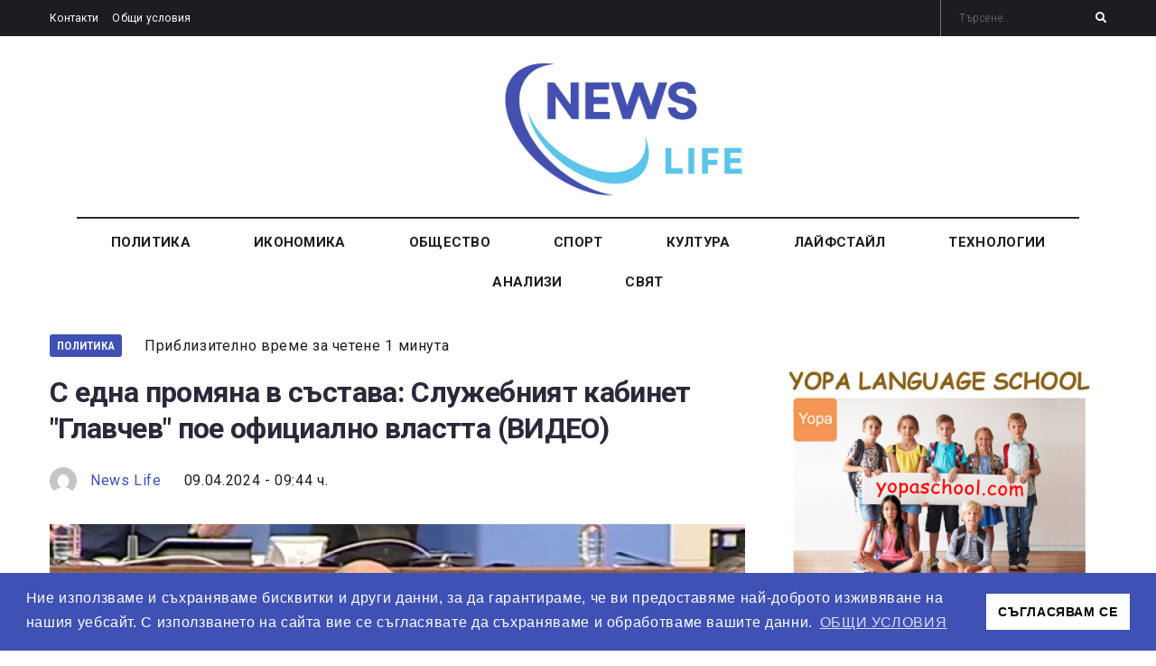

--- FILE ---
content_type: text/html; charset=UTF-8
request_url: https://newslife.bg/s-edna-promyana-v-sastava-sluzhebniyat-kabinet-glavchev-poe-oficzialno-vlastta-video/
body_size: 41309
content:
<!DOCTYPE html>
<html lang="bg-BG" prefix="og: https://ogp.me/ns#">
<head>
<meta charset="UTF-8">
<link rel="profile" href="https://gmpg.org/xfn/11">
<link rel="pingback" href="https://newslife.bg/xmlrpc.php">

<meta name="viewport" content="width=device-width, initial-scale=1" />
<meta name="theme-color" content="#3f51b5"/>

<!-- Search Engine Optimization by Rank Math PRO - https://rankmath.com/ -->
<title>С една промяна в състава: Служебният кабинет &quot;Главчев&quot; пое официално властта (ВИДЕО) - News Life</title>
<meta name="description" content="Служебното правителство на Димитър Главчев се закле в Народното събрание. Преди това президентът Румен Радев издаде указ за назначаването на кабинета."/>
<meta name="robots" content="follow, index, max-snippet:-1, max-video-preview:-1, max-image-preview:large"/>
<link rel="canonical" href="https://newslife.bg/s-edna-promyana-v-sastava-sluzhebniyat-kabinet-glavchev-poe-oficzialno-vlastta-video/" />
<meta property="og:locale" content="bg_BG" />
<meta property="og:type" content="article" />
<meta property="og:title" content="С една промяна в състава: Служебният кабинет &quot;Главчев&quot; пое официално властта (ВИДЕО) - News Life" />
<meta property="og:description" content="Служебното правителство на Димитър Главчев се закле в Народното събрание. Преди това президентът Румен Радев издаде указ за назначаването на кабинета." />
<meta property="og:url" content="https://newslife.bg/s-edna-promyana-v-sastava-sluzhebniyat-kabinet-glavchev-poe-oficzialno-vlastta-video/" />
<meta property="og:site_name" content="News Life" />
<meta property="article:publisher" content="https://www.facebook.com/NewsLife.bg" />
<meta property="article:tag" content="Димитър Главчев" />
<meta property="article:tag" content="правителство" />
<meta property="article:tag" content="служебен премиер" />
<meta property="article:tag" content="служебно правителство" />
<meta property="article:section" content="Политика" />
<meta property="og:updated_time" content="2024-04-09T09:47:56+03:00" />
<meta property="og:image" content="https://newslife.bg/wp-content/uploads/2024/04/ekranna-snimka-2024-04-09-093742-scaled.jpg" />
<meta property="og:image:secure_url" content="https://newslife.bg/wp-content/uploads/2024/04/ekranna-snimka-2024-04-09-093742-scaled.jpg" />
<meta property="og:image:width" content="1300" />
<meta property="og:image:height" content="975" />
<meta property="og:image:alt" content="Главчев" />
<meta property="og:image:type" content="image/jpeg" />
<meta property="article:published_time" content="2024-04-09T09:44:08+03:00" />
<meta property="article:modified_time" content="2024-04-09T09:47:56+03:00" />
<meta name="twitter:card" content="summary_large_image" />
<meta name="twitter:title" content="С една промяна в състава: Служебният кабинет &quot;Главчев&quot; пое официално властта (ВИДЕО) - News Life" />
<meta name="twitter:description" content="Служебното правителство на Димитър Главчев се закле в Народното събрание. Преди това президентът Румен Радев издаде указ за назначаването на кабинета." />
<meta name="twitter:image" content="https://newslife.bg/wp-content/uploads/2024/04/ekranna-snimka-2024-04-09-093742-scaled.jpg" />
<meta name="twitter:label1" content="Written by" />
<meta name="twitter:data1" content="News Life" />
<meta name="twitter:label2" content="Time to read" />
<meta name="twitter:data2" content="Less than a minute" />
<script type="application/ld+json" class="rank-math-schema-pro">{"@context":"https://schema.org","@graph":[{"@type":["Person","Organization"],"@id":"https://newslife.bg/#person","name":"News Life","sameAs":["https://www.facebook.com/NewsLife.bg"],"logo":{"@type":"ImageObject","@id":"https://newslife.bg/#logo","url":"https://newslife.bg/wp-content/uploads/2018/04/news-life-logo.png","contentUrl":"https://newslife.bg/wp-content/uploads/2018/04/news-life-logo.png","caption":"News Life","inLanguage":"bg-BG","width":"518","height":"289"},"image":{"@type":"ImageObject","@id":"https://newslife.bg/#logo","url":"https://newslife.bg/wp-content/uploads/2018/04/news-life-logo.png","contentUrl":"https://newslife.bg/wp-content/uploads/2018/04/news-life-logo.png","caption":"News Life","inLanguage":"bg-BG","width":"518","height":"289"}},{"@type":"WebSite","@id":"https://newslife.bg/#website","url":"https://newslife.bg","name":"News Life","publisher":{"@id":"https://newslife.bg/#person"},"inLanguage":"bg-BG"},{"@type":"ImageObject","@id":"https://newslife.bg/wp-content/uploads/2024/04/ekranna-snimka-2024-04-09-093742-scaled.jpg","url":"https://newslife.bg/wp-content/uploads/2024/04/ekranna-snimka-2024-04-09-093742-scaled.jpg","width":"1300","height":"975","inLanguage":"bg-BG"},{"@type":"BreadcrumbList","@id":"https://newslife.bg/s-edna-promyana-v-sastava-sluzhebniyat-kabinet-glavchev-poe-oficzialno-vlastta-video/#breadcrumb","itemListElement":[{"@type":"ListItem","position":"1","item":{"@id":"https://newslife.bg","name":"\u041d\u0430\u0447\u0430\u043b\u043e"}},{"@type":"ListItem","position":"2","item":{"@id":"https://newslife.bg/s-edna-promyana-v-sastava-sluzhebniyat-kabinet-glavchev-poe-oficzialno-vlastta-video/","name":"\u0421 \u0435\u0434\u043d\u0430 \u043f\u0440\u043e\u043c\u044f\u043d\u0430 \u0432 \u0441\u044a\u0441\u0442\u0430\u0432\u0430: \u0421\u043b\u0443\u0436\u0435\u0431\u043d\u0438\u044f\u0442 \u043a\u0430\u0431\u0438\u043d\u0435\u0442 &#8222;\u0413\u043b\u0430\u0432\u0447\u0435\u0432&#8220; \u043f\u043e\u0435 \u043e\u0444\u0438\u0446\u0438\u0430\u043b\u043d\u043e \u0432\u043b\u0430\u0441\u0442\u0442\u0430 (\u0412\u0418\u0414\u0415\u041e)"}}]},{"@type":"WebPage","@id":"https://newslife.bg/s-edna-promyana-v-sastava-sluzhebniyat-kabinet-glavchev-poe-oficzialno-vlastta-video/#webpage","url":"https://newslife.bg/s-edna-promyana-v-sastava-sluzhebniyat-kabinet-glavchev-poe-oficzialno-vlastta-video/","name":"\u0421 \u0435\u0434\u043d\u0430 \u043f\u0440\u043e\u043c\u044f\u043d\u0430 \u0432 \u0441\u044a\u0441\u0442\u0430\u0432\u0430: \u0421\u043b\u0443\u0436\u0435\u0431\u043d\u0438\u044f\u0442 \u043a\u0430\u0431\u0438\u043d\u0435\u0442 &quot;\u0413\u043b\u0430\u0432\u0447\u0435\u0432&quot; \u043f\u043e\u0435 \u043e\u0444\u0438\u0446\u0438\u0430\u043b\u043d\u043e \u0432\u043b\u0430\u0441\u0442\u0442\u0430 (\u0412\u0418\u0414\u0415\u041e) - News Life","datePublished":"2024-04-09T09:44:08+03:00","dateModified":"2024-04-09T09:47:56+03:00","isPartOf":{"@id":"https://newslife.bg/#website"},"primaryImageOfPage":{"@id":"https://newslife.bg/wp-content/uploads/2024/04/ekranna-snimka-2024-04-09-093742-scaled.jpg"},"inLanguage":"bg-BG","breadcrumb":{"@id":"https://newslife.bg/s-edna-promyana-v-sastava-sluzhebniyat-kabinet-glavchev-poe-oficzialno-vlastta-video/#breadcrumb"}},{"@type":"Person","@id":"https://newslife.bg/author/elbotev1912/","name":"News Life","url":"https://newslife.bg/author/elbotev1912/","image":{"@type":"ImageObject","@id":"https://secure.gravatar.com/avatar/52d54577a057c0ecc7c16e63f96cb319ab036a8a827cbe6d32a27a2ac9995d90?s=96&amp;d=mm&amp;r=g","url":"https://secure.gravatar.com/avatar/52d54577a057c0ecc7c16e63f96cb319ab036a8a827cbe6d32a27a2ac9995d90?s=96&amp;d=mm&amp;r=g","caption":"News Life","inLanguage":"bg-BG"}},{"@type":"NewsArticle","headline":"\u0421 \u0435\u0434\u043d\u0430 \u043f\u0440\u043e\u043c\u044f\u043d\u0430 \u0432 \u0441\u044a\u0441\u0442\u0430\u0432\u0430: \u0421\u043b\u0443\u0436\u0435\u0431\u043d\u0438\u044f\u0442 \u043a\u0430\u0431\u0438\u043d\u0435\u0442 &quot;\u0413\u043b\u0430\u0432\u0447\u0435\u0432&quot; \u043f\u043e\u0435 \u043e\u0444\u0438\u0446\u0438\u0430\u043b\u043d\u043e \u0432\u043b\u0430\u0441\u0442\u0442\u0430 (\u0412\u0418\u0414\u0415\u041e) - News Life","keywords":"\u0413\u043b\u0430\u0432\u0447\u0435\u0432","datePublished":"2024-04-09T09:44:08+03:00","dateModified":"2024-04-09T09:47:56+03:00","author":{"@id":"https://newslife.bg/author/elbotev1912/","name":"News Life"},"publisher":{"@id":"https://newslife.bg/#person"},"description":"\u0421\u043b\u0443\u0436\u0435\u0431\u043d\u043e\u0442\u043e \u043f\u0440\u0430\u0432\u0438\u0442\u0435\u043b\u0441\u0442\u0432\u043e \u043d\u0430 \u0414\u0438\u043c\u0438\u0442\u044a\u0440 \u0413\u043b\u0430\u0432\u0447\u0435\u0432 \u0441\u0435 \u0437\u0430\u043a\u043b\u0435 \u0432 \u041d\u0430\u0440\u043e\u0434\u043d\u043e\u0442\u043e \u0441\u044a\u0431\u0440\u0430\u043d\u0438\u0435. \u041f\u0440\u0435\u0434\u0438 \u0442\u043e\u0432\u0430 \u043f\u0440\u0435\u0437\u0438\u0434\u0435\u043d\u0442\u044a\u0442 \u0420\u0443\u043c\u0435\u043d \u0420\u0430\u0434\u0435\u0432 \u0438\u0437\u0434\u0430\u0434\u0435 \u0443\u043a\u0430\u0437 \u0437\u0430 \u043d\u0430\u0437\u043d\u0430\u0447\u0430\u0432\u0430\u043d\u0435\u0442\u043e \u043d\u0430 \u043a\u0430\u0431\u0438\u043d\u0435\u0442\u0430.","copyrightYear":"2024","copyrightHolder":{"@id":"https://newslife.bg/#person"},"name":"\u0421 \u0435\u0434\u043d\u0430 \u043f\u0440\u043e\u043c\u044f\u043d\u0430 \u0432 \u0441\u044a\u0441\u0442\u0430\u0432\u0430: \u0421\u043b\u0443\u0436\u0435\u0431\u043d\u0438\u044f\u0442 \u043a\u0430\u0431\u0438\u043d\u0435\u0442 &quot;\u0413\u043b\u0430\u0432\u0447\u0435\u0432&quot; \u043f\u043e\u0435 \u043e\u0444\u0438\u0446\u0438\u0430\u043b\u043d\u043e \u0432\u043b\u0430\u0441\u0442\u0442\u0430 (\u0412\u0418\u0414\u0415\u041e) - News Life","@id":"https://newslife.bg/s-edna-promyana-v-sastava-sluzhebniyat-kabinet-glavchev-poe-oficzialno-vlastta-video/#richSnippet","isPartOf":{"@id":"https://newslife.bg/s-edna-promyana-v-sastava-sluzhebniyat-kabinet-glavchev-poe-oficzialno-vlastta-video/#webpage"},"image":{"@id":"https://newslife.bg/wp-content/uploads/2024/04/ekranna-snimka-2024-04-09-093742-scaled.jpg"},"inLanguage":"bg-BG","mainEntityOfPage":{"@id":"https://newslife.bg/s-edna-promyana-v-sastava-sluzhebniyat-kabinet-glavchev-poe-oficzialno-vlastta-video/#webpage"}}]}</script>
<!-- /Rank Math WordPress SEO plugin -->

<link rel='dns-prefetch' href='//fonts.googleapis.com' />
<link rel="alternate" type="application/rss+xml" title="News Life &raquo; Поток" href="https://newslife.bg/feed/" />
<link rel="alternate" type="application/rss+xml" title="News Life &raquo; поток за коментари" href="https://newslife.bg/comments/feed/" />
<link rel="alternate" type="application/rss+xml" title="News Life &raquo; поток за коментари на С една промяна в състава: Служебният кабинет &#8222;Главчев&#8220; пое официално властта (ВИДЕО)" href="https://newslife.bg/s-edna-promyana-v-sastava-sluzhebniyat-kabinet-glavchev-poe-oficzialno-vlastta-video/feed/" />
<link rel="alternate" title="oEmbed (JSON)" type="application/json+oembed" href="https://newslife.bg/wp-json/oembed/1.0/embed?url=https%3A%2F%2Fnewslife.bg%2Fs-edna-promyana-v-sastava-sluzhebniyat-kabinet-glavchev-poe-oficzialno-vlastta-video%2F" />
<link rel="alternate" title="oEmbed (XML)" type="text/xml+oembed" href="https://newslife.bg/wp-json/oembed/1.0/embed?url=https%3A%2F%2Fnewslife.bg%2Fs-edna-promyana-v-sastava-sluzhebniyat-kabinet-glavchev-poe-oficzialno-vlastta-video%2F&#038;format=xml" />
<style id='wp-img-auto-sizes-contain-inline-css' type='text/css'>
img:is([sizes=auto i],[sizes^="auto," i]){contain-intrinsic-size:3000px 1500px}
/*# sourceURL=wp-img-auto-sizes-contain-inline-css */
</style>
<style id='wp-emoji-styles-inline-css' type='text/css'>

	img.wp-smiley, img.emoji {
		display: inline !important;
		border: none !important;
		box-shadow: none !important;
		height: 1em !important;
		width: 1em !important;
		margin: 0 0.07em !important;
		vertical-align: -0.1em !important;
		background: none !important;
		padding: 0 !important;
	}
/*# sourceURL=wp-emoji-styles-inline-css */
</style>
<link rel='stylesheet' id='wp-block-library-css' href='https://newslife.bg/wp-includes/css/dist/block-library/style.min.css?ver=3207b5a846fcb82bdcb5df8bc5503953' type='text/css' media='all' />
<style id='global-styles-inline-css' type='text/css'>
:root{--wp--preset--aspect-ratio--square: 1;--wp--preset--aspect-ratio--4-3: 4/3;--wp--preset--aspect-ratio--3-4: 3/4;--wp--preset--aspect-ratio--3-2: 3/2;--wp--preset--aspect-ratio--2-3: 2/3;--wp--preset--aspect-ratio--16-9: 16/9;--wp--preset--aspect-ratio--9-16: 9/16;--wp--preset--color--black: #000000;--wp--preset--color--cyan-bluish-gray: #abb8c3;--wp--preset--color--white: #ffffff;--wp--preset--color--pale-pink: #f78da7;--wp--preset--color--vivid-red: #cf2e2e;--wp--preset--color--luminous-vivid-orange: #ff6900;--wp--preset--color--luminous-vivid-amber: #fcb900;--wp--preset--color--light-green-cyan: #7bdcb5;--wp--preset--color--vivid-green-cyan: #00d084;--wp--preset--color--pale-cyan-blue: #8ed1fc;--wp--preset--color--vivid-cyan-blue: #0693e3;--wp--preset--color--vivid-purple: #9b51e0;--wp--preset--gradient--vivid-cyan-blue-to-vivid-purple: linear-gradient(135deg,rgb(6,147,227) 0%,rgb(155,81,224) 100%);--wp--preset--gradient--light-green-cyan-to-vivid-green-cyan: linear-gradient(135deg,rgb(122,220,180) 0%,rgb(0,208,130) 100%);--wp--preset--gradient--luminous-vivid-amber-to-luminous-vivid-orange: linear-gradient(135deg,rgb(252,185,0) 0%,rgb(255,105,0) 100%);--wp--preset--gradient--luminous-vivid-orange-to-vivid-red: linear-gradient(135deg,rgb(255,105,0) 0%,rgb(207,46,46) 100%);--wp--preset--gradient--very-light-gray-to-cyan-bluish-gray: linear-gradient(135deg,rgb(238,238,238) 0%,rgb(169,184,195) 100%);--wp--preset--gradient--cool-to-warm-spectrum: linear-gradient(135deg,rgb(74,234,220) 0%,rgb(151,120,209) 20%,rgb(207,42,186) 40%,rgb(238,44,130) 60%,rgb(251,105,98) 80%,rgb(254,248,76) 100%);--wp--preset--gradient--blush-light-purple: linear-gradient(135deg,rgb(255,206,236) 0%,rgb(152,150,240) 100%);--wp--preset--gradient--blush-bordeaux: linear-gradient(135deg,rgb(254,205,165) 0%,rgb(254,45,45) 50%,rgb(107,0,62) 100%);--wp--preset--gradient--luminous-dusk: linear-gradient(135deg,rgb(255,203,112) 0%,rgb(199,81,192) 50%,rgb(65,88,208) 100%);--wp--preset--gradient--pale-ocean: linear-gradient(135deg,rgb(255,245,203) 0%,rgb(182,227,212) 50%,rgb(51,167,181) 100%);--wp--preset--gradient--electric-grass: linear-gradient(135deg,rgb(202,248,128) 0%,rgb(113,206,126) 100%);--wp--preset--gradient--midnight: linear-gradient(135deg,rgb(2,3,129) 0%,rgb(40,116,252) 100%);--wp--preset--font-size--small: 13px;--wp--preset--font-size--medium: 20px;--wp--preset--font-size--large: 36px;--wp--preset--font-size--x-large: 42px;--wp--preset--spacing--20: 0.44rem;--wp--preset--spacing--30: 0.67rem;--wp--preset--spacing--40: 1rem;--wp--preset--spacing--50: 1.5rem;--wp--preset--spacing--60: 2.25rem;--wp--preset--spacing--70: 3.38rem;--wp--preset--spacing--80: 5.06rem;--wp--preset--shadow--natural: 6px 6px 9px rgba(0, 0, 0, 0.2);--wp--preset--shadow--deep: 12px 12px 50px rgba(0, 0, 0, 0.4);--wp--preset--shadow--sharp: 6px 6px 0px rgba(0, 0, 0, 0.2);--wp--preset--shadow--outlined: 6px 6px 0px -3px rgb(255, 255, 255), 6px 6px rgb(0, 0, 0);--wp--preset--shadow--crisp: 6px 6px 0px rgb(0, 0, 0);}:where(.is-layout-flex){gap: 0.5em;}:where(.is-layout-grid){gap: 0.5em;}body .is-layout-flex{display: flex;}.is-layout-flex{flex-wrap: wrap;align-items: center;}.is-layout-flex > :is(*, div){margin: 0;}body .is-layout-grid{display: grid;}.is-layout-grid > :is(*, div){margin: 0;}:where(.wp-block-columns.is-layout-flex){gap: 2em;}:where(.wp-block-columns.is-layout-grid){gap: 2em;}:where(.wp-block-post-template.is-layout-flex){gap: 1.25em;}:where(.wp-block-post-template.is-layout-grid){gap: 1.25em;}.has-black-color{color: var(--wp--preset--color--black) !important;}.has-cyan-bluish-gray-color{color: var(--wp--preset--color--cyan-bluish-gray) !important;}.has-white-color{color: var(--wp--preset--color--white) !important;}.has-pale-pink-color{color: var(--wp--preset--color--pale-pink) !important;}.has-vivid-red-color{color: var(--wp--preset--color--vivid-red) !important;}.has-luminous-vivid-orange-color{color: var(--wp--preset--color--luminous-vivid-orange) !important;}.has-luminous-vivid-amber-color{color: var(--wp--preset--color--luminous-vivid-amber) !important;}.has-light-green-cyan-color{color: var(--wp--preset--color--light-green-cyan) !important;}.has-vivid-green-cyan-color{color: var(--wp--preset--color--vivid-green-cyan) !important;}.has-pale-cyan-blue-color{color: var(--wp--preset--color--pale-cyan-blue) !important;}.has-vivid-cyan-blue-color{color: var(--wp--preset--color--vivid-cyan-blue) !important;}.has-vivid-purple-color{color: var(--wp--preset--color--vivid-purple) !important;}.has-black-background-color{background-color: var(--wp--preset--color--black) !important;}.has-cyan-bluish-gray-background-color{background-color: var(--wp--preset--color--cyan-bluish-gray) !important;}.has-white-background-color{background-color: var(--wp--preset--color--white) !important;}.has-pale-pink-background-color{background-color: var(--wp--preset--color--pale-pink) !important;}.has-vivid-red-background-color{background-color: var(--wp--preset--color--vivid-red) !important;}.has-luminous-vivid-orange-background-color{background-color: var(--wp--preset--color--luminous-vivid-orange) !important;}.has-luminous-vivid-amber-background-color{background-color: var(--wp--preset--color--luminous-vivid-amber) !important;}.has-light-green-cyan-background-color{background-color: var(--wp--preset--color--light-green-cyan) !important;}.has-vivid-green-cyan-background-color{background-color: var(--wp--preset--color--vivid-green-cyan) !important;}.has-pale-cyan-blue-background-color{background-color: var(--wp--preset--color--pale-cyan-blue) !important;}.has-vivid-cyan-blue-background-color{background-color: var(--wp--preset--color--vivid-cyan-blue) !important;}.has-vivid-purple-background-color{background-color: var(--wp--preset--color--vivid-purple) !important;}.has-black-border-color{border-color: var(--wp--preset--color--black) !important;}.has-cyan-bluish-gray-border-color{border-color: var(--wp--preset--color--cyan-bluish-gray) !important;}.has-white-border-color{border-color: var(--wp--preset--color--white) !important;}.has-pale-pink-border-color{border-color: var(--wp--preset--color--pale-pink) !important;}.has-vivid-red-border-color{border-color: var(--wp--preset--color--vivid-red) !important;}.has-luminous-vivid-orange-border-color{border-color: var(--wp--preset--color--luminous-vivid-orange) !important;}.has-luminous-vivid-amber-border-color{border-color: var(--wp--preset--color--luminous-vivid-amber) !important;}.has-light-green-cyan-border-color{border-color: var(--wp--preset--color--light-green-cyan) !important;}.has-vivid-green-cyan-border-color{border-color: var(--wp--preset--color--vivid-green-cyan) !important;}.has-pale-cyan-blue-border-color{border-color: var(--wp--preset--color--pale-cyan-blue) !important;}.has-vivid-cyan-blue-border-color{border-color: var(--wp--preset--color--vivid-cyan-blue) !important;}.has-vivid-purple-border-color{border-color: var(--wp--preset--color--vivid-purple) !important;}.has-vivid-cyan-blue-to-vivid-purple-gradient-background{background: var(--wp--preset--gradient--vivid-cyan-blue-to-vivid-purple) !important;}.has-light-green-cyan-to-vivid-green-cyan-gradient-background{background: var(--wp--preset--gradient--light-green-cyan-to-vivid-green-cyan) !important;}.has-luminous-vivid-amber-to-luminous-vivid-orange-gradient-background{background: var(--wp--preset--gradient--luminous-vivid-amber-to-luminous-vivid-orange) !important;}.has-luminous-vivid-orange-to-vivid-red-gradient-background{background: var(--wp--preset--gradient--luminous-vivid-orange-to-vivid-red) !important;}.has-very-light-gray-to-cyan-bluish-gray-gradient-background{background: var(--wp--preset--gradient--very-light-gray-to-cyan-bluish-gray) !important;}.has-cool-to-warm-spectrum-gradient-background{background: var(--wp--preset--gradient--cool-to-warm-spectrum) !important;}.has-blush-light-purple-gradient-background{background: var(--wp--preset--gradient--blush-light-purple) !important;}.has-blush-bordeaux-gradient-background{background: var(--wp--preset--gradient--blush-bordeaux) !important;}.has-luminous-dusk-gradient-background{background: var(--wp--preset--gradient--luminous-dusk) !important;}.has-pale-ocean-gradient-background{background: var(--wp--preset--gradient--pale-ocean) !important;}.has-electric-grass-gradient-background{background: var(--wp--preset--gradient--electric-grass) !important;}.has-midnight-gradient-background{background: var(--wp--preset--gradient--midnight) !important;}.has-small-font-size{font-size: var(--wp--preset--font-size--small) !important;}.has-medium-font-size{font-size: var(--wp--preset--font-size--medium) !important;}.has-large-font-size{font-size: var(--wp--preset--font-size--large) !important;}.has-x-large-font-size{font-size: var(--wp--preset--font-size--x-large) !important;}
/*# sourceURL=global-styles-inline-css */
</style>

<style id='classic-theme-styles-inline-css' type='text/css'>
/*! This file is auto-generated */
.wp-block-button__link{color:#fff;background-color:#32373c;border-radius:9999px;box-shadow:none;text-decoration:none;padding:calc(.667em + 2px) calc(1.333em + 2px);font-size:1.125em}.wp-block-file__button{background:#32373c;color:#fff;text-decoration:none}
/*# sourceURL=/wp-includes/css/classic-themes.min.css */
</style>
<link rel='stylesheet' id='contact-form-7-css' href='https://newslife.bg/wp-content/plugins/contact-form-7/includes/css/styles.css?ver=6.0.1' type='text/css' media='all' />
<link rel='stylesheet' id='dashicons-css' href='https://newslife.bg/wp-includes/css/dashicons.min.css?ver=3207b5a846fcb82bdcb5df8bc5503953' type='text/css' media='all' />
<link rel='stylesheet' id='post-views-counter-frontend-css' href='https://newslife.bg/wp-content/plugins/post-views-counter/css/frontend.min.css?ver=1.4.8' type='text/css' media='all' />
<link rel='stylesheet' id='SFSImainCss-css' href='https://newslife.bg/wp-content/plugins/ultimate-social-media-icons/css/sfsi-style.css?ver=2.9.4' type='text/css' media='all' />
<link rel='stylesheet' id='cherry-google-fonts-publicon-css' href='//fonts.googleapis.com/css?family=Roboto%3A400%2C400italic%2C700%2C700italic%2C300%7CRoboto+Condensed%3A600&#038;subset=latin&#038;ver=6.9' type='text/css' media='all' />
<link rel='stylesheet' id='font-awesome-all-css' href='https://newslife.bg/wp-content/plugins/jet-menu/assets/public/lib/font-awesome/css/all.min.css?ver=5.12.0' type='text/css' media='all' />
<link rel='stylesheet' id='font-awesome-v4-shims-css' href='https://newslife.bg/wp-content/plugins/jet-menu/assets/public/lib/font-awesome/css/v4-shims.min.css?ver=5.12.0' type='text/css' media='all' />
<link rel='stylesheet' id='jet-menu-public-styles-css' href='https://newslife.bg/wp-content/plugins/jet-menu/assets/public/css/public.css?ver=2.4.4' type='text/css' media='all' />
<link rel='stylesheet' id='jet-reviews-frontend-css' href='https://newslife.bg/wp-content/plugins/jet-reviews/assets/css/jet-reviews.css?ver=2.3.4' type='text/css' media='all' />
<link rel='stylesheet' id='jet-blocks-css' href='https://newslife.bg/wp-content/uploads/elementor/css/custom-jet-blocks.css?ver=1.3.13' type='text/css' media='all' />
<link rel='stylesheet' id='jet-elements-css' href='https://newslife.bg/wp-content/plugins/jet-elements/assets/css/jet-elements.css?ver=2.6.20.1' type='text/css' media='all' />
<link rel='stylesheet' id='jet-elements-skin-css' href='https://newslife.bg/wp-content/plugins/jet-elements/assets/css/jet-elements-skin.css?ver=2.6.20.1' type='text/css' media='all' />
<link rel='stylesheet' id='elementor-icons-css' href='https://newslife.bg/wp-content/plugins/elementor/assets/lib/eicons/css/elementor-icons.min.css?ver=5.30.0' type='text/css' media='all' />
<link rel='stylesheet' id='elementor-frontend-css' href='https://newslife.bg/wp-content/plugins/elementor/assets/css/frontend-lite.min.css?ver=3.23.4' type='text/css' media='all' />
<style id='elementor-frontend-inline-css' type='text/css'>
.elementor-kit-4048{--e-global-color-primary:#6EC1E4;--e-global-color-secondary:#54595F;--e-global-color-text:#7A7A7A;--e-global-color-accent:#61CE70;--e-global-typography-primary-font-family:"Roboto";--e-global-typography-primary-font-weight:600;--e-global-typography-secondary-font-family:"Roboto Slab";--e-global-typography-secondary-font-weight:400;--e-global-typography-text-font-family:"Roboto";--e-global-typography-text-font-weight:400;--e-global-typography-accent-font-family:"Roboto";--e-global-typography-accent-font-weight:500;}.elementor-section.elementor-section-boxed > .elementor-container{max-width:1140px;}.e-con{--container-max-width:1140px;}.elementor-widget:not(:last-child){margin-block-end:20px;}.elementor-element{--widgets-spacing:20px 20px;}{}h1.entry-title{display:var(--page-title-display);}@media(max-width:1024px){.elementor-section.elementor-section-boxed > .elementor-container{max-width:1024px;}.e-con{--container-max-width:1024px;}}@media(max-width:767px){.elementor-section.elementor-section-boxed > .elementor-container{max-width:767px;}.e-con{--container-max-width:767px;}}
.elementor-2027 .elementor-element.elementor-element-31a0 > .elementor-container{max-width:1200px;}.elementor-2027 .elementor-element.elementor-element-31a0 > .elementor-container > .elementor-column > .elementor-widget-wrap{align-content:center;align-items:center;}.elementor-2027 .elementor-element.elementor-element-31a0 .elementor-repeater-item-af3a7d3.jet-parallax-section__layout .jet-parallax-section__image{background-size:auto;}.elementor-2027 .elementor-element.elementor-element-1aa3 > .elementor-widget-wrap > .elementor-widget:not(.elementor-widget__width-auto):not(.elementor-widget__width-initial):not(:last-child):not(.elementor-absolute){margin-bottom:0px;}.elementor-2027 .elementor-element.elementor-element-1aa3 > .elementor-element-populated{padding:5px 15px 5px 15px;}.elementor-2027 .elementor-element.elementor-element-8febc57 .jet-nav--horizontal{justify-content:flex-start;text-align:left;}.elementor-2027 .elementor-element.elementor-element-8febc57 .jet-nav--vertical .menu-item-link-top{justify-content:flex-start;text-align:left;}.elementor-2027 .elementor-element.elementor-element-8febc57 .jet-nav--vertical-sub-bottom .menu-item-link-sub{justify-content:flex-start;text-align:left;}.elementor-2027 .elementor-element.elementor-element-8febc57 .jet-mobile-menu.jet-mobile-menu-trigger-active .menu-item-link{justify-content:flex-start;text-align:left;}body:not(.rtl) .elementor-2027 .elementor-element.elementor-element-8febc57 .jet-nav--horizontal .jet-nav__sub{text-align:left;}body.rtl .elementor-2027 .elementor-element.elementor-element-8febc57 .jet-nav--horizontal .jet-nav__sub{text-align:right;}.elementor-2027 .elementor-element.elementor-element-8febc57 .menu-item-link-top{color:#ffffff;padding:0px 0px 0px 0px;}.elementor-2027 .elementor-element.elementor-element-8febc57 .menu-item-link-top .jet-nav-link-text{font-family:"Roboto", Sans-serif;font-size:12px;font-weight:400;text-transform:none;line-height:2.167em;}.elementor-2027 .elementor-element.elementor-element-8febc57 .menu-item:hover > .menu-item-link-top{color:#00c8ec;}.elementor-2027 .elementor-element.elementor-element-8febc57 .menu-item.current-menu-item .menu-item-link-top{color:#00c8ec;}.elementor-2027 .elementor-element.elementor-element-8febc57 .jet-nav > .jet-nav__item{margin:0px 15px 0px 0px;}.elementor-2027 .elementor-element.elementor-element-15e5e20 > .elementor-widget-wrap > .elementor-widget:not(.elementor-widget__width-auto):not(.elementor-widget__width-initial):not(:last-child):not(.elementor-absolute){margin-bottom:0px;}.elementor-2027 .elementor-element.elementor-element-15e5e20 > .elementor-element-populated{padding:5px 15px 5px 15px;}.elementor-2027 .elementor-element.elementor-element-839ba93 > .elementor-widget-wrap > .elementor-widget:not(.elementor-widget__width-auto):not(.elementor-widget__width-initial):not(:last-child):not(.elementor-absolute){margin-bottom:0px;}.elementor-2027 .elementor-element.elementor-element-839ba93 > .elementor-element-populated{padding:5px 12px 5px 15px;}.elementor-2027 .elementor-element.elementor-element-621bb5a > .elementor-widget-wrap > .elementor-widget:not(.elementor-widget__width-auto):not(.elementor-widget__width-initial):not(:last-child):not(.elementor-absolute){margin-bottom:0px;}.elementor-2027 .elementor-element.elementor-element-621bb5a > .elementor-element-populated{border-style:solid;border-width:0px 0px 0px 1px;border-color:rgba(255,255,255,0.4);transition:background 0.3s, border 0.3s, border-radius 0.3s, box-shadow 0.3s;padding:5px 15px 5px 15px;}.elementor-2027 .elementor-element.elementor-element-621bb5a > .elementor-element-populated > .elementor-background-overlay{transition:background 0.3s, border-radius 0.3s, opacity 0.3s;}.elementor-2027 .elementor-element.elementor-element-c8149e8 .jet-search__field{font-family:"Roboto", Sans-serif;font-size:12px;font-weight:300;line-height:1.67em;letter-spacing:0.6px;color:#ffffff;padding:5px 5px 5px 5px;margin:0px 0px 0px 0px;border-style:solid;border-width:0px 0px 0px 0px;}.elementor-2027 .elementor-element.elementor-element-c8149e8 .jet-search__field::-webkit-input-placeholder{color:#707073;}.elementor-2027 .elementor-element.elementor-element-c8149e8 .jet-search__field::-moz-placeholder{color:#707073;}.elementor-2027 .elementor-element.elementor-element-c8149e8 .jet-search__field:-ms-input-placeholder{color:#707073;}.elementor-2027 .elementor-element.elementor-element-c8149e8 .jet-search__field:focus::-webkit-input-placeholder{color:rgba(112,112,115,0.5);}.elementor-2027 .elementor-element.elementor-element-c8149e8 .jet-search__field:focus::-moz-placeholder{color:rgba(112,112,115,0.5);}.elementor-2027 .elementor-element.elementor-element-c8149e8 .jet-search__field:focus:-ms-input-placeholder{color:rgba(112,112,115,0.5);}.elementor-2027 .elementor-element.elementor-element-c8149e8 .jet-search__submit{background-color:rgba(0,0,0,0);color:#ffffff;padding:0px 0px 0px 0px;margin:0px 0px 0px 0px;}.elementor-2027 .elementor-element.elementor-element-c8149e8 .jet-search__submit:hover{background-color:rgba(0,0,0,0);color:#00c8ec;}.elementor-2027 .elementor-element.elementor-element-31a0:not(.elementor-motion-effects-element-type-background), .elementor-2027 .elementor-element.elementor-element-31a0 > .elementor-motion-effects-container > .elementor-motion-effects-layer{background-color:#1c1c21;}.elementor-2027 .elementor-element.elementor-element-31a0{transition:background 0.3s, border 0.3s, border-radius 0.3s, box-shadow 0.3s;}.elementor-2027 .elementor-element.elementor-element-31a0 > .elementor-background-overlay{transition:background 0.3s, border-radius 0.3s, opacity 0.3s;}.elementor-2027 .elementor-element.elementor-element-6a15 > .elementor-container{max-width:1200px;}.elementor-2027 .elementor-element.elementor-element-6a15 .elementor-repeater-item-c989ba7.jet-parallax-section__layout .jet-parallax-section__image{background-size:auto;}.elementor-2027 .elementor-element.elementor-element-311e > .elementor-widget-wrap > .elementor-widget:not(.elementor-widget__width-auto):not(.elementor-widget__width-initial):not(:last-child):not(.elementor-absolute){margin-bottom:0px;}.elementor-2027 .elementor-element.elementor-element-311e > .elementor-element-populated{padding:15px 15px 10px 15px;}.elementor-2027 .elementor-element.elementor-element-1d7d0f7 .jet-button__container{justify-content:flex-start;}.elementor-2027 .elementor-element.elementor-element-1d7d0f7 .jet-button__state-normal .jet-button__label{text-align:left;}.elementor-2027 .elementor-element.elementor-element-1d7d0f7 .jet-button__state-hover .jet-button__label{text-align:left;}.elementor-2027 .elementor-element.elementor-element-47cc > .elementor-widget-wrap > .elementor-widget:not(.elementor-widget__width-auto):not(.elementor-widget__width-initial):not(:last-child):not(.elementor-absolute){margin-bottom:0px;}.elementor-2027 .elementor-element.elementor-element-47cc > .elementor-element-populated{padding:21px 15px 10px 37px;}.elementor-2027 .elementor-element.elementor-element-6a15{padding:5px 0px 0px 0px;}.elementor-2027 .elementor-element.elementor-element-6df7 .elementor-repeater-item-6d423cd.jet-parallax-section__layout .jet-parallax-section__image{background-size:auto;}.elementor-2027 .elementor-element.elementor-element-45f6 > .elementor-element-populated{border-style:solid;border-width:2px 0px 0px 0px;border-color:#29293a;transition:background 0.3s, border 0.3s, border-radius 0.3s, box-shadow 0.3s;margin:0px 15px 0px 15px;--e-column-margin-right:15px;--e-column-margin-left:15px;padding:4px 0px 2px 0px;}.elementor-2027 .elementor-element.elementor-element-45f6 > .elementor-element-populated > .elementor-background-overlay{transition:background 0.3s, border-radius 0.3s, opacity 0.3s;}.jet-desktop-menu-active .elementor-2027 .elementor-element.elementor-element-cfe03e2 .jet-menu > .jet-menu-item{flex-grow:0;}.elementor-2027 .elementor-element.elementor-element-cfe03e2 .jet-mobile-menu__container{z-index:999;}.elementor-2027 .elementor-element.elementor-element-cfe03e2 .jet-mobile-menu-widget .jet-mobile-menu-cover{z-index:calc(999-1);}.elementor-2027 .elementor-element.elementor-element-cfe03e2 .jet-mobile-menu__item .jet-menu-icon{align-self:center;justify-content:center;}.elementor-2027 .elementor-element.elementor-element-cfe03e2 .jet-mobile-menu__item .jet-menu-badge{align-self:flex-start;}.elementor-2027 .elementor-element.elementor-element-6df7{padding:10px 0px 0px 0px;}@media(min-width:768px){.elementor-2027 .elementor-element.elementor-element-1aa3{width:40%;}.elementor-2027 .elementor-element.elementor-element-15e5e20{width:27%;}.elementor-2027 .elementor-element.elementor-element-839ba93{width:16.417%;}.elementor-2027 .elementor-element.elementor-element-621bb5a{width:16.583%;}.elementor-2027 .elementor-element.elementor-element-311e{width:40%;}.elementor-2027 .elementor-element.elementor-element-47cc{width:59.997%;}}@media(max-width:1024px) and (min-width:768px){.elementor-2027 .elementor-element.elementor-element-1aa3.elementor-column{width:50%;}.elementor-2027 .elementor-element.elementor-element-15e5e20.elementor-column{width:50%;}.elementor-2027 .elementor-element.elementor-element-839ba93.elementor-column{width:50%;}.elementor-2027 .elementor-element.elementor-element-621bb5a.elementor-column{width:50%;}}@media(max-width:1024px){.elementor-2027 .elementor-element.elementor-element-8febc57 .jet-nav--horizontal{justify-content:center;text-align:center;}.elementor-2027 .elementor-element.elementor-element-8febc57 .jet-nav--vertical .menu-item-link-top{justify-content:center;text-align:center;}.elementor-2027 .elementor-element.elementor-element-8febc57 .jet-nav--vertical-sub-bottom .menu-item-link-sub{justify-content:center;text-align:center;}.elementor-2027 .elementor-element.elementor-element-8febc57 .jet-mobile-menu.jet-mobile-menu-trigger-active .menu-item-link{justify-content:center;text-align:center;}}@media(max-width:767px){.elementor-2027 .elementor-element.elementor-element-8febc57 .jet-nav--horizontal{justify-content:center;text-align:center;}.elementor-2027 .elementor-element.elementor-element-8febc57 .jet-nav--vertical .menu-item-link-top{justify-content:center;text-align:center;}.elementor-2027 .elementor-element.elementor-element-8febc57 .jet-nav--vertical-sub-bottom .menu-item-link-sub{justify-content:center;text-align:center;}.elementor-2027 .elementor-element.elementor-element-8febc57 .jet-mobile-menu.jet-mobile-menu-trigger-active .menu-item-link{justify-content:center;text-align:center;}.elementor-2027 .elementor-element.elementor-element-311e > .elementor-element-populated{padding:15px 15px 10px 15px;}.elementor-2027 .elementor-element.elementor-element-1d7d0f7 .jet-button__container{justify-content:center;}.elementor-2027 .elementor-element.elementor-element-47cc > .elementor-element-populated{padding:15px 15px 10px 15px;}.elementor-2027 .elementor-element.elementor-element-1159 .jet-logo{justify-content:center;}}
.elementor-1978 .elementor-element.elementor-element-5780 .elementor-repeater-item-33d0cec.jet-parallax-section__layout .jet-parallax-section__image{background-size:auto;}.elementor-1978 .elementor-element.elementor-element-768b > .elementor-widget-wrap > .elementor-widget:not(.elementor-widget__width-auto):not(.elementor-widget__width-initial):not(:last-child):not(.elementor-absolute){margin-bottom:0px;}.elementor-1978 .elementor-element.elementor-element-2b7c .jet-logo{justify-content:flex-start;}.elementor-1978 .elementor-element.elementor-element-2b7c > .elementor-widget-container{margin:0px 0px 24px 0px;padding:0px 0px 10px 0px;}.elementor-1978 .elementor-element.elementor-element-7c05{color:#ffffff;font-size:12px;font-weight:300;line-height:1.67em;}.elementor-1978 .elementor-element.elementor-element-44b2 .jet-smart-listing__posts .jet-smart-listing__post-wrapper{flex:0 0 calc( 100% / 1 );max-width:calc( 100% / 1 );}.elementor-1978 .elementor-element.elementor-element-44b2 .jet-smart-listing__post-thumbnail.post-thumbnail-simple.post-thumbnail-simple{max-width:32%;flex:0 0 32%;}.elementor-1978 .elementor-element.elementor-element-44b2 .jet-smart-listing{margin:0px -10px 40px -10px;}.elementor-1978 .elementor-element.elementor-element-44b2 .jet-smart-listing__featured{margin:10px 10px 10px 10px;}.elementor-1978 .elementor-element.elementor-element-44b2 .jet-smart-listing__posts{margin:0px 10px 0px 10px;}.elementor-1978 .elementor-element.elementor-element-44b2 .jet-smart-listing__title{color:#ffffff;padding:0px 0px 0px 0px;margin:0px 0px 34px 0px;}.elementor-1978 .elementor-element.elementor-element-44b2 .jet-smart-listing__filter > .jet-smart-listing__filter-item > a{margin:0px 0px 0px 10px;}.elementor-1978 .elementor-element.elementor-element-44b2 .jet-smart-listing__filter-more > .jet-blog-icon{margin:0px 0px 0px 10px;}.elementor-1978 .elementor-element.elementor-element-44b2 .jet-smart-listing__featured .jet-smart-listing__meta{text-align:left;}.elementor-1978 .elementor-element.elementor-element-44b2 .jet-smart-listing__featured .jet-smart-listing__more .jet-smart-listing__more-text{text-decoration:none;}.elementor-1978 .elementor-element.elementor-element-44b2 .jet-smart-listing__featured .jet-smart-listing__more:hover .jet-smart-listing__more-text{text-decoration:none;}.elementor-1978 .elementor-element.elementor-element-44b2 .jet-smart-listing__featured .jet-smart-listing__more-wrap{justify-content:flex-start;}.elementor-1978 .elementor-element.elementor-element-44b2 .jet-smart-listing__featured .jet-smart-listing__terms-link{text-decoration:none;}.elementor-1978 .elementor-element.elementor-element-44b2 .jet-smart-listing__featured .jet-smart-listing__terms-link:hover{text-decoration:none;}.elementor-1978 .elementor-element.elementor-element-44b2 .jet-smart-listing__post{margin:0px 0px 19px 0px;}.elementor-1978 .elementor-element.elementor-element-44b2 .jet-smart-listing__post-content{margin:0px 15px 0px 15px;}.elementor-1978 .elementor-element.elementor-element-44b2 .jet-smart-listing__post-thumbnail.post-thumbnail-simple a{border-radius:0px 0px 0px 0px;}.elementor-1978 .elementor-element.elementor-element-44b2 .jet-smart-listing__post .post-title-simple a{color:#ffffff;}.elementor-1978 .elementor-element.elementor-element-44b2 .jet-smart-listing__post .post-title-simple{color:#ffffff;margin:5px 0px 0px 0px;}.elementor-1978 .elementor-element.elementor-element-44b2 .jet-smart-listing__post .post-title-simple:hover a{color:#3f51b5;}.elementor-1978 .elementor-element.elementor-element-44b2 .jet-smart-listing__post .post-title-simple:hover{color:#3f51b5;}.elementor-1978 .elementor-element.elementor-element-44b2 .jet-smart-listing__post .jet-smart-listing__meta{margin:0px 0px 0px 0px;text-align:left;}.elementor-1978 .elementor-element.elementor-element-44b2 .jet-smart-listing__post .jet-smart-listing__more .jet-smart-listing__more-text{text-decoration:none;}.elementor-1978 .elementor-element.elementor-element-44b2 .jet-smart-listing__post .jet-smart-listing__more:hover .jet-smart-listing__more-text{text-decoration:none;}.elementor-1978 .elementor-element.elementor-element-44b2 .jet-smart-listing__post .jet-smart-listing__more-wrap{justify-content:flex-start;}.elementor-1978 .elementor-element.elementor-element-44b2 .jet-smart-listing__post .jet-smart-listing__terms-link{text-decoration:none;}.elementor-1978 .elementor-element.elementor-element-44b2 .jet-smart-listing__post .jet-smart-listing__terms-link:hover{text-decoration:none;}body:not(.rtl) .elementor-1978 .elementor-element.elementor-element-44b2 .jet-title-fields__item-label{margin-right:5px;}body.rtl .elementor-1978 .elementor-element.elementor-element-44b2 .jet-title-fields__item-label{margin-left:5px;}body:not(.rtl) .elementor-1978 .elementor-element.elementor-element-44b2 .jet-content-fields__item-label{margin-right:5px;}body.rtl .elementor-1978 .elementor-element.elementor-element-44b2 .jet-content-fields__item-label{margin-left:5px;}.elementor-1978 .elementor-element.elementor-element-44b2 .jet-processing{opacity:0.5;}.elementor-1978 .elementor-element.elementor-element-44b2 > .elementor-widget-container{margin:5px 0px 0px 0px;}.elementor-1978 .elementor-element.elementor-element-368 .elementor-heading-title{color:#ffffff;}.elementor-1978 .elementor-element.elementor-element-368 > .elementor-widget-container{margin:5px 0px 28px 0px;}.elementor-1978 .elementor-element.elementor-element-a18a5e7 .menu-item-link-top{color:#FFFFFF;}.elementor-1978 .elementor-element.elementor-element-5780:not(.elementor-motion-effects-element-type-background), .elementor-1978 .elementor-element.elementor-element-5780 > .elementor-motion-effects-container > .elementor-motion-effects-layer{background-color:#121314;}.elementor-1978 .elementor-element.elementor-element-5780{transition:background 0.3s, border 0.3s, border-radius 0.3s, box-shadow 0.3s;padding:59px 0px 0px 0px;}.elementor-1978 .elementor-element.elementor-element-5780 > .elementor-background-overlay{transition:background 0.3s, border-radius 0.3s, opacity 0.3s;}.elementor-1978 .elementor-element.elementor-element-7075 > .elementor-container > .elementor-column > .elementor-widget-wrap{align-content:center;align-items:center;}.elementor-1978 .elementor-element.elementor-element-7075 .elementor-repeater-item-5afe729.jet-parallax-section__layout .jet-parallax-section__image{background-size:auto;}.elementor-1978 .elementor-element.elementor-element-6bac > .elementor-element-populated{padding:0px 15px 0px 15px;}.elementor-1978 .elementor-element.elementor-element-a0d6e2a .elementor-repeater-item-1cf66ee.jet-parallax-section__layout .jet-parallax-section__image{background-size:auto;}.elementor-1978 .elementor-element.elementor-element-bb4cdf7 > .elementor-element-populated{padding:0px 0px 0px 0px;}.elementor-1978 .elementor-element.elementor-element-55f{text-align:left;color:#d2d6d6;font-size:12px;font-weight:300;letter-spacing:0.3px;}.elementor-1978 .elementor-element.elementor-element-ce3d279 > .elementor-element-populated{padding:0px 0px 0px 0px;}.elementor-1978 .elementor-element.elementor-element-3c5c46e .jet-nav--horizontal{justify-content:flex-end;text-align:right;}.elementor-1978 .elementor-element.elementor-element-3c5c46e .jet-nav--vertical .menu-item-link-top{justify-content:flex-end;text-align:right;}.elementor-1978 .elementor-element.elementor-element-3c5c46e .jet-nav--vertical-sub-bottom .menu-item-link-sub{justify-content:flex-end;text-align:right;}.elementor-1978 .elementor-element.elementor-element-3c5c46e .jet-mobile-menu.jet-mobile-menu-trigger-active .menu-item-link{justify-content:flex-end;text-align:right;}body:not(.rtl) .elementor-1978 .elementor-element.elementor-element-3c5c46e .jet-nav--horizontal .jet-nav__sub{text-align:left;}body.rtl .elementor-1978 .elementor-element.elementor-element-3c5c46e .jet-nav--horizontal .jet-nav__sub{text-align:right;}.elementor-1978 .elementor-element.elementor-element-3c5c46e .menu-item-link-top{color:#d6d6d6;padding:0px 0px 0px 0px;}.elementor-1978 .elementor-element.elementor-element-3c5c46e .menu-item-link-top .jet-nav-link-text{font-family:"Roboto", Sans-serif;font-size:12px;font-weight:300;text-transform:none;line-height:1.625em;}.elementor-1978 .elementor-element.elementor-element-3c5c46e .menu-item:hover > .menu-item-link-top{color:#00c8ec;}.elementor-1978 .elementor-element.elementor-element-3c5c46e .menu-item.current-menu-item .menu-item-link-top{color:#00c8ec;}.elementor-1978 .elementor-element.elementor-element-3c5c46e .jet-nav > .jet-nav__item{margin:0px 15px 0px 0px;}.elementor-1978 .elementor-element.elementor-element-a0d6e2a{border-style:solid;border-width:1px 0px 0px 0px;border-color:#464747;transition:background 0.3s, border 0.3s, border-radius 0.3s, box-shadow 0.3s;padding:21px 0px 0px 0px;}.elementor-1978 .elementor-element.elementor-element-a0d6e2a > .elementor-background-overlay{transition:background 0.3s, border-radius 0.3s, opacity 0.3s;}.elementor-1978 .elementor-element.elementor-element-7075:not(.elementor-motion-effects-element-type-background), .elementor-1978 .elementor-element.elementor-element-7075 > .elementor-motion-effects-container > .elementor-motion-effects-layer{background-color:#121314;}.elementor-1978 .elementor-element.elementor-element-7075{transition:background 0.3s, border 0.3s, border-radius 0.3s, box-shadow 0.3s;padding:5px 0px 20px 0px;}.elementor-1978 .elementor-element.elementor-element-7075 > .elementor-background-overlay{transition:background 0.3s, border-radius 0.3s, opacity 0.3s;}@media(max-width:1024px) and (min-width:768px){.elementor-1978 .elementor-element.elementor-element-768b.elementor-column{width:50%;}.elementor-1978 .elementor-element.elementor-element-2c03.elementor-column{width:50%;}.elementor-1978 .elementor-element.elementor-element-c26.elementor-column{width:50%;}.elementor-1978 .elementor-element.elementor-element-6bac.elementor-column{width:100%;}}@media(max-width:1024px){.elementor-1978 .elementor-element.elementor-element-55f{text-align:left;}}@media(max-width:767px){.elementor-1978 .elementor-element.elementor-element-55f{text-align:center;}.elementor-1978 .elementor-element.elementor-element-3c5c46e .jet-nav--horizontal{justify-content:center;text-align:center;}.elementor-1978 .elementor-element.elementor-element-3c5c46e .jet-nav--vertical .menu-item-link-top{justify-content:center;text-align:center;}.elementor-1978 .elementor-element.elementor-element-3c5c46e .jet-nav--vertical-sub-bottom .menu-item-link-sub{justify-content:center;text-align:center;}.elementor-1978 .elementor-element.elementor-element-3c5c46e .jet-mobile-menu.jet-mobile-menu-trigger-active .menu-item-link{justify-content:center;text-align:center;}}
/*# sourceURL=elementor-frontend-inline-css */
</style>
<link rel='stylesheet' id='swiper-css' href='https://newslife.bg/wp-content/plugins/elementor/assets/lib/swiper/v8/css/swiper.min.css?ver=8.4.5' type='text/css' media='all' />
<link rel='stylesheet' id='jet-blog-css' href='https://newslife.bg/wp-content/plugins/jet-blog/assets/css/jet-blog.css?ver=2.4.0' type='text/css' media='all' />
<link rel='stylesheet' id='jet-tabs-frontend-css' href='https://newslife.bg/wp-content/plugins/jet-tabs/assets/css/jet-tabs-frontend.css?ver=2.2.3.1' type='text/css' media='all' />
<link rel='stylesheet' id='jet-tricks-frontend-css' href='https://newslife.bg/wp-content/plugins/jet-tricks/assets/css/jet-tricks-frontend.css?ver=1.4.9' type='text/css' media='all' />
<link rel='stylesheet' id='font-awesome-5-all-css' href='https://newslife.bg/wp-content/plugins/elementor/assets/lib/font-awesome/css/all.min.css?ver=3.23.4' type='text/css' media='all' />
<link rel='stylesheet' id='font-awesome-4-shim-css' href='https://newslife.bg/wp-content/plugins/elementor/assets/lib/font-awesome/css/v4-shims.min.css?ver=3.23.4' type='text/css' media='all' />
<link rel='stylesheet' id='font-awesome-css' href='https://newslife.bg/wp-content/plugins/elementor/assets/lib/font-awesome/css/font-awesome.min.css?ver=4.7.0' type='text/css' media='all' />
<link rel='stylesheet' id='magnific-popup-css' href='https://newslife.bg/wp-content/themes/publicon/assets/css/magnific-popup.min.css?ver=1.1.0' type='text/css' media='all' />
<link rel='stylesheet' id='jquery-swiper-css' href='https://newslife.bg/wp-content/themes/publicon/assets/css/swiper.min.css?ver=3.4.2' type='text/css' media='all' />
<link rel='stylesheet' id='material-design-icons-css' href='https://newslife.bg/wp-content/themes/publicon/assets/css/materialdesignicons.min.css?ver=2.1.19' type='text/css' media='all' />
<link rel='stylesheet' id='publicon-theme-style-css' href='https://newslife.bg/wp-content/themes/publicon/style.css?ver=1.1.0' type='text/css' media='all' />
<style id='publicon-theme-style-inline-css' type='text/css'>
/* #Typography */body {font-style: normal;font-weight: 400;font-size: 16px;line-height: 1.625;font-family: Roboto, sans-serif;letter-spacing: 0.04em;text-align: left;text-transform: none;color: #1c1c21;}h1,.h1-style {font-style: normal;font-weight: 700;font-size: 32px;line-height: 1.25;font-family: Roboto, sans-serif;letter-spacing: -0.02em;text-align: inherit;text-transform: none;color: #29293a;}h2,.h2-style {font-style: normal;font-weight: 700;font-size: 20px;line-height: 1.5;font-family: Roboto, sans-serif;letter-spacing: -0.02em;text-align: inherit;text-transform: none;color: #29293a;}h3,.h3-style {font-style: normal;font-weight: 700;font-size: 18px;line-height: 1.333;font-family: Roboto, sans-serif;letter-spacing: -0.02em;text-align: inherit;text-transform: none;color: #29293a;}h4,.h4-style {font-style: normal;font-weight: 700;font-size: 16px;line-height: 1.375;font-family: Roboto, sans-serif;letter-spacing: 0.02em;text-align: inherit;text-transform: none;color: #29293a;}h5,.h5-style {font-style: normal;font-weight: 700;font-size: 15px;line-height: 2.94;font-family: Roboto, sans-serif;letter-spacing: 0.06em;text-align: inherit;text-transform: uppercase;color: #29293a;}h6,.h6-style {font-style: normal;font-weight: 700;font-size: 14px;line-height: 1.43;font-family: Roboto, sans-serif;letter-spacing: -0.02em;text-align: inherit;text-transform: none;color: #29293a;}@media (min-width: 1200px) {h1,.h1-style { font-size: 32px; }h2,.h2-style { font-size: 20px; }h3,.h3-style { font-size: 18px; }}a,h1 a:hover,h2 a:hover,h3 a:hover,h4 a:hover,h5 a:hover,h6 a:hover { color: #3f51b5; }a:hover { color: #00C8EC; }/* #Helpers */.invert { color: #ffffff; }.primary-color { color: #3f51b5; }/* #Layout */@media (min-width: 1200px) {.site .container {max-width: 1200px;}}/* #Pages */.site--layout-boxed .site-inner,.site--layout-framed .site-inner {max-width: 1230px;background-color: #ffffff;}.card-container,.content-separate-style .card-wrapper,.content-separate-style .sidebar .widget:not(.elementor-template-widget):not(.widget_elementor-library):not(.elementor-wp-widget),.content-separate-style .post-author-bio,.content-separate-style .comments-area,.content-separate-style .related-posts {background-color: #ffffff;}/* #Elements */blockquote {border-left-color: #3f51b5;}blockquote.quote-bg {background-color: #1c1c21;color: #ffffff;}blockquote:before,blockquote.quote-bg cite {color: #ebebeb;}blockquote.quote-type-2:before {color: #3f51b5;}cite {font-weight: 400;color: rgb(187,187,187);}hr,.elementor hr{background-color: #ebebeb;}.wp-caption-text {color: rgb(187,187,187);}/* #Media */.mejs-video .mejs-overlay:hover .mejs-overlay-button,.video-popup__trigger:hover .video-popup__play-icon {color: #3f51b5;}/* #Page preloader */.page-preloader-cover{background-color: #ffffff;}.page-preloader-cover .bar:before{background-color: #3f51b5;}.page-preloader-cover .bar {background-color: rgb(240,240,240);}/* #ToTop button */#toTop {color: #ffffff;background-color: #3f51b5;}#toTop:hover {background-color: rgb(38,56,156);}/* #Header */.header-container:not(.header-container--transparent) {background-color: #ffffff;background-repeat: no-repeat;background-attachment: scroll;background-size: cover;;background-position: center;}/* ##Logo */.site-logo--text {font-style: normal;font-weight: 700;font-size: 30px;line-height: 1;font-family: Roboto, sans-serif;letter-spacing: 0em;text-transform: none;}.site-logo__link,.site-logo__link:hover {color: #3f51b5;}/* #Fields */input,select,textarea {font-style: normal;font-weight: 400;font-family: Roboto, sans-serif;border-color: #ebebeb;color: #1c1c21;}input:focus,select:focus,textarea:focus {border-color: #3f51b5;}.comment-form label {color: rgb(187,187,187);}/* #Main Menu */.main-navigation .menu > li > a,.jet-menu >li >a,.jet-menu-badge__inner {font-style: normal;font-weight: 600;font-family: 'Roboto Condensed', sans-serif;color: #ffffff;}.jet-menu-badge__inner {background-color: #3f51b5;}.main-navigation .menu > li:hover > a,.main-navigation .menu > li.current_page_item > a,.main-navigation .menu > li.current_page_ancestor > a,.main-navigation .menu > li.current-menu-item > a,.main-navigation .menu > li.current-menu-ancestor > a,.jet-menu >li:hover >a,.jet-menu >li.jet-menu-hover >a,.jet-menu >li.jet-current-menu-item >a {background-color: #3f51b5;}.main-navigation .sub-menu,.jet-sub-mega-menu,.jet-sub-menu {border-color: #3f51b5;}.main-navigation .sub-menu a,.jet-sub-menu >li >a {color: #ffffff;}.main-navigation .sub-menu a:hover,.main-navigation .sub-menu li.current_page_item > a,.main-navigation .sub-menu li.current_page_ancestor > a,.main-navigation .sub-menu li.current-menu-item > a,.main-navigation .sub-menu li.current-menu-ancestor > a,.jet-sub-menu >li.jet-menu-hover >a,.jet-sub-menu >li.jet-current-menu-item >a,.jet-custom-nav__item.hover-state > a .jet-menu-link-text,.jet-custom-nav__sub .jet-custom-nav__item.hover-state>a .jet-menu-link-text {color: #00C8EC;}/* ##Menu toggle */.menu-toggle .menu-toggle-inner {background-color: #1c1c21;}.menu-toggle:hover .menu-toggle-inner {background-color: #3f51b5;}.jet-mobile-menu-toggle-button {background-color: #3f51b5;color: #ffffff;}/* ##Menu-item desc */.jet-menu-item-desc {font-style: normal;font-weight: 400;font-family: Roboto, sans-serif;letter-spacing: 0.04em;text-align: left;text-transform: none;color: #ffffff;}/* #Sticky label */.sticky__label {background-color: #3f51b5;color: #ffffff;}/* #Post list*/.posts-list--default .posts-list__item,.posts-list--search .posts-list__item {border-color: rgb(240,240,240);}.post-timeline-date {color: #ffffff;}.post-timeline-date__date {background-color: #1c1c21;}.post-timeline-date__time {background-color: #3f51b5;}.post-timeline-date:before {background-color: rgb(240,240,240);}/* #Entry Meta */.posts-list .entry-meta {color: rgb(187,187,187);}.post__cats a {font-style: normal;font-weight: 600;font-family: 'Roboto Condensed', sans-serif;letter-spacing: 0.02em;background-color: #3f51b5;color: #ffffff;}.post__cats a:hover {background-color: rgb(38,56,156);}.post__cats i,.post__date i,.post__comments i,.post__tags i,.posted-by i { color: rgb(220,220,220) }.posted-by {color: #3f51b5;}.post-via .meta-title,.post-sources .meta-title,.single-post .hentry .post__tags .meta-title {background-color: #1c1c21;color: #ffffff;}.post-via a,.post-sources a,.single-post .hentry .post__tags a {border-color: #ebebeb;}.post-via a:hover,.post-sources a:hover,.single-post .hentry .post__tags a:hover {color: #ffffff;border-color: #3f51b5;background-color: #3f51b5;}.invert .post__cats i,.invert .post__date i,.invert .post__comments i,.invert .post__tags i,.invert .posted-by i,.invert .cs-share__icon,.invert .cherry-trend-views__count:before {color: rgb(243,243,243);}/* #Post list: Grid-2 */.posts-list--grid-2 .posts-list__item-media {background-color: #1c1c21;}.posts-list--grid-2 .has-thumb .posts-list__item-content,.posts-list--grid-2 .format-gallery .posts-list__item-content {background-color: rgba(28,28,33,0.5);}/* #Post Format */.format-quote .post-featured-content,.single-format-quote .single-featured-header .post-featured-content {background-color: #1c1c21;color: #ffffff;}.format-link .post-featured-content,.single-format-link .single-featured-header .post-featured-content{background-color: rgb(243,243,243);}/* #Related Posts */.related-posts__content:before,.related-posts__content:after {background-color: #3f51b5;}.related-posts__nav-item {color: rgb(187,187,187);}.related-posts__nav-item:hover,.related-posts__nav-item.active {color: #3f51b5;}/* #Single Post */.single-post .hentry .entry-footer:not(:empty),.post-author-bio__title,.related-posts__header,.comments-title,.comment-reply-title {border-color: rgb(240,240,240);}.post-author__title a,.single-author-box__title a,.comment-meta .fn,#cancel-comment-reply-link {color: #3f51b5;}.post-author__title a:hover,.single-author-box__title a:hover,.comment-meta .fn a:hover,#cancel-comment-reply-link:hover{color: #00C8EC;}.comment-date__link {color: #ebebeb;}/* #Reading progress-bar */.reading-progress-bar .progress-bar {background-color: #3f51b5;}/* #Single Posts Templates */.post-template-single-layout-2 .single-featured-header__meta-box,.post-template-single-layout-9 .single-featured-header__inner-wrap{background-color: #3f51b5;}.post-template-single-layout-10 .hentry .entry-content {border-color: rgb(255,255,255);}/* #Single Post */.post-template-single-layout-9 .post__cats a,.post-template-single-layout-2 .post__cats a {background-color: #ffffff;color: #3f51b5;}.post-template-single-layout-9 .post__cats a:hover,.post-template-single-layout-2 .post__cats a:hover {background-color: rgb(0,5,105);color: #ffffff;}/* #Blog */.posts-list--default-small-img .entry-title,.posts-list--grid .entry-title,.posts-list--grid-2 .entry-title,.posts-list--masonry .entry-title,.posts-list--timeline .entry-title,.posts-list--vertical-justify .entry-title {line-height: 1.375;letter-spacing: 0.02em;font-weight: 700;font-size: 16px;text-transform: none;}/* #Paginations */.site-content .page-links a,.site-content .page-links > .page-links__item,.nav-links .page-numbers,.posts-load-more-btn {font-style: normal;font-weight: 600;font-family: 'Roboto Condensed', sans-serif;letter-spacing: 0.02em;}.site-content .page-links a,.nav-links .page-numbers {color: #ffffff;background-color: #3f51b5;border-color: #3f51b5;}.site-content .page-links a:hover,.site-content .page-links > .page-links__item,.nav-links a.page-numbers:hover,.nav-links .page-numbers.current {color: #3f51b5;background-color: transparent;border-color: rgb(240,240,240);}.posts-load-more-nav,.pagination,.comment-navigation,.posts-navigation,.post-navigation {border-color: rgb(240,240,240);}.posts-load-more-btn {color: #3f51b5;}.posts-load-more-btn:not([disabled]):hover {color: #00C8EC;}/* #Post-Comment navigation */.posts-navigation a:not(:hover) .nav-text ,.post-navigation a:not(:hover) .nav-text {color: rgb(187,187,187);}.comment-navigation a:hover,.posts-navigation a:hover,.post-navigation a:hover{color: #3f51b5;}/* #Breadcrumbs */.site-content__wrap .breadcrumbs__inner {border-color: rgb(240,240,240);}.breadcrumbs__wrap {font-style: normal;font-weight: 300;font-size: 12px;line-height: 1.67;font-family: Roboto, sans-serif;letter-spacing: 0.03em;text-transform: none;}.breadcrumbs__item-target,.breadcrumbs__item-sep {color: #ebebeb;}/* #Footer */.footer-container {background-color: #1c1c21;color: #c3c3c9;}/* #Magnific Popup*/.mfp-iframe-holder .mfp-close:hover,.mfp-image-holder .mfp-close:hover{color: #3f51b5;}.mfp-iframe-holder .mfp-arrow:hover:before,.mfp-iframe-holder .mfp-arrow:hover:after,.mfp-image-holder .mfp-arrow:hover:before,.mfp-image-holder .mfp-arrow:hover:after{background-color: #3f51b5;}/* #Swiper navigation*/.swiper-button-next,.swiper-button-prev,.swiper-container .swiper-button-next,.swiper-container .swiper-button-prev {color: #ffffff;background-color: #3f51b5;}.swiper-button-next:hover,.swiper-button-prev:hover,.swiper-container .swiper-button-next:hover,.swiper-container .swiper-button-prev:hover {color: #ffffff;background-color: rgb(38,56,156);}.post-gallery .swiper-button-next,.post-gallery .swiper-button-prev {color: #3f51b5;background-color: #ffffff;}.post-gallery .swiper-button-next:hover,.post-gallery .swiper-button-prev:hover {color: #ffffff;background-color: #3f51b5;}.post-gallery .swiper-pagination-bullets .swiper-pagination-bullet-active,.swiper-pagination-bullets .swiper-pagination-bullet-active,.swiper-pagination-bullets .swiper-pagination-bullet:hover {background-color: #3f51b5;}/* #Button Appearance Styles */.btn,.btn-link,.post-password-form input[type="submit"],.wpcf7 button,.wpcf7 input[type="submit"],.wpcf7 input[type="reset"] {font-style: normal;font-weight: 600;font-family: 'Roboto Condensed', sans-serif;letter-spacing: 0.02em;}.elementor-widget .elementor-button {letter-spacing: 0.02em;font-weight: 400;font-size: 14px;line-height: 1.43;text-transform: uppercase;font-family: Roboto, sans-serif;}.btn-primary,.post-password-form input[type="submit"],.wpcf7 button,.wpcf7 input[type="submit"],.elementor-widget .elementor-button {color: #ffffff;background-color: #3f51b5;}.btn-primary:hover,.post-password-form input[type="submit"]:hover,.wpcf7 button:hover,.wpcf7 input[type="submit"]:hover,.elementor-widget .elementor-button:hover {color: #ffffff;background-color: rgb(38,56,156);}.btn-secondary,.wpcf7 input[type="reset"] {color: #ffffff;background-color: #00C8EC;}.btn-secondary:hover,.wpcf7 input[type="reset"]:hover {color: #ffffff;background-color: #3f51b5;}.widget-title {border-color: rgb(240,240,240);}/* #Widget Calendar */.widget_calendar .calendar_wrap {background-color: rgb(243,243,243);}.widget_calendar tbody tr:nth-child(odd) {background-color: rgb(230,230,230);}.widget_calendar caption,.widget_calendar tfoot a:before {color: #3f51b5;}.widget_calendar tfoot a:hover:before {color: #1c1c21;}.widget_calendar tbody td#today,.widget_calendar tbody td a {color: #ffffff;}.widget_calendar tbody td#today,.widget_calendar tbody td a {background-color: #3f51b5;}.widget_calendar tbody td a:hover {background-color: #00C8EC;color: #ffffff;}/* #Widget Tag Cloud */.tagcloud a {font-style: normal;font-weight: 600;font-family: 'Roboto Condensed', sans-serif;letter-spacing: 0.02em;color: #1c1c21;border-color: #ebebeb;}.invert .tagcloud a {color: #ffffff;border-color: rgb(131,131,131);}.tagcloud a:hover {color: #ffffff;border-color: #3f51b5;background-color: #3f51b5;}/* #Widget Recent Posts - Comments*/.widget_recent_entries a:not(:hover),.widget_recent_comments a:not(:hover) {color: #1c1c21;}/* #Widget Archive - Categories */.widget_archive ul li,.widget_categories ul li{color: #3f51b5;}/* #Widget RSS */.widget_rss a.rsswidget {font-style: normal;font-weight: 700;font-size: 14px;line-height: 1.43;font-family: Roboto, sans-serif;letter-spacing: -0.02em;text-transform: none;color: #29293a;}.widget_rss a.rsswidget:hover {color: #00C8EC;}/* #Widget date style*/.rss-date,.widget_recent_entries .post-date{color: rgb(187,187,187);}/* #Stock sticker */.invert .stock_ticker .sqitem .company,.invert .stock_ticker .sqitem .stock-price {color: #ffffff;}/* #Better recent comments - Recent comments */#better-recent-comments .comment-date {color: rgb(187,187,187);}.widget_recent_comments .comment-author-link {color: #3f51b5;}.widget-title {line-height: 1.5;letter-spacing: -0.02em;font-weight: 700;font-size: 20px;text-transform: none;}.cherry-trend-post .post__date a,.cherry-trend-post .post__comments a,.cherry-trend-post .posted-by a {color: rgb(184,184,184);}.cherry-trend-post .post__date a:hover,.cherry-trend-post .post__comments a:hover,.cherry-trend-post .posted-by a:hover {color: #00C8EC;}.tagcloud a {font-size: 12px !important;font-weight: 700;}/* #Elementor *//* ##Typography */.elementor-widget-heading h1.elementor-heading-title.elementor-size-small { font-size: 29px; }.elementor-widget-heading h1.elementor-heading-title.elementor-size-medium {font-size: 35px;}.elementor-widget-heading h1.elementor-heading-title.elementor-size-large {font-size: 38px;}.elementor-widget-heading h1.elementor-heading-title.elementor-size-xl {font-size: 42px;}.elementor-widget-heading h1.elementor-heading-title.elementor-size-xxl {font-size: 45px;}.elementor-widget-heading h2.elementor-heading-title.elementor-size-small {font-size: 18px;}.elementor-widget-heading h2.elementor-heading-title.elementor-size-medium {font-size: 22px;}.elementor-widget-heading h2.elementor-heading-title.elementor-size-large {font-size: 24px;}.elementor-widget-heading h2.elementor-heading-title.elementor-size-xl {font-size: 26px;}.elementor-widget-heading h2.elementor-heading-title.elementor-size-xxl {font-size: 28px;}.elementor-widget-heading h3.elementor-heading-title.elementor-size-small {font-size: 16px;}.elementor-widget-heading h3.elementor-heading-title.elementor-size-medium {font-size: 20px;}.elementor-widget-heading h3.elementor-heading-title.elementor-size-large {font-size: 22px;}.elementor-widget-heading h3.elementor-heading-title.elementor-size-xl {font-size: 23px;}.elementor-widget-heading h3.elementor-heading-title.elementor-size-xxl {font-size: 25px;}.elementor-widget-heading h4.elementor-heading-title.elementor-size-small {font-size: 14px;}.elementor-widget-heading h4.elementor-heading-title.elementor-size-medium {font-size: 18px;}.elementor-widget-heading h4.elementor-heading-title.elementor-size-large {font-size: 19px;}.elementor-widget-heading h4.elementor-heading-title.elementor-size-xl {font-size: 21px;}.elementor-widget-heading h4.elementor-heading-title.elementor-size-xxl {font-size: 22px;}.elementor-widget-heading h5.elementor-heading-title.elementor-size-small {font-size: 14px;}.elementor-widget-heading h5.elementor-heading-title.elementor-size-medium {font-size: 17px;}.elementor-widget-heading h5.elementor-heading-title.elementor-size-large {font-size: 18px;}.elementor-widget-heading h5.elementor-heading-title.elementor-size-xl {font-size: 20px;}.elementor-widget-heading h5.elementor-heading-title.elementor-size-xxl {font-size: 21px;}.elementor-widget-heading h6.elementor-heading-title.elementor-size-small {font-size: 13px;}.elementor-widget-heading h6.elementor-heading-title.elementor-size-medium {font-size: 15px;}.elementor-widget-heading h6.elementor-heading-title.elementor-size-large {font-size: 18px;}.elementor-widget-heading h6.elementor-heading-title.elementor-size-xl {font-size: 20px;}.elementor-widget-heading h6.elementor-heading-title.elementor-size-xxl {font-size: 21px;}.elementor-widget-heading h1.elementor-heading-title {line-height: 1.25;}.elementor-widget-heading h2.elementor-heading-title {line-height: 1.5;}.elementor-widget-heading h3.elementor-heading-title {line-height: 1.333;}.elementor-widget-heading h4.elementor-heading-title {line-height: 1.375;}.elementor-widget-heading h5.elementor-heading-title {line-height: 2.94;}.elementor-widget-heading h6.elementor-heading-title {line-height: 1.43;}.elementor-widget-heading div.elementor-heading-title,.elementor-widget-heading span.elementor-heading-title,.elementor-widget-heading p.elementor-heading-title {line-height: 1.625;}.elementor-widget-heading div.elementor-heading-title.elementor-size-small,.elementor-widget-heading span.elementor-heading-title.elementor-size-small,.elementor-widget-heading p.elementor-heading-title.elementor-size-small {font-size: 14px;}.elementor-widget-heading div.elementor-heading-title.elementor-size-medium,.elementor-widget-heading span.elementor-heading-title.elementor-size-medium,.elementor-widget-heading p.elementor-heading-title.elementor-size-medium {font-size: 18px;}.elementor-widget-heading div.elementor-heading-title.elementor-size-large,.elementor-widget-heading span.elementor-heading-title.elementor-size-large,.elementor-widget-heading p.elementor-heading-title.elementor-size-large {font-size: 19px;}.elementor-widget-heading div.elementor-heading-title.elementor-size-xl,.elementor-widget-heading span.elementor-heading-title.elementor-size-xl,.elementor-widget-heading p.elementor-heading-title.elementor-size-xl {font-size: 21px;}.elementor-widget-heading div.elementor-heading-title.elementor-size-xxl,.elementor-widget-heading span.elementor-heading-title.elementor-size-xxl,.elementor-widget-heading p.elementor-heading-title.elementor-size-xxl {font-size: 22px;}.elementor-widget-heading .elementor-heading-title>a:hover { color: #3f51b5; }/* ## Image-Box */.elementor-image-box-title {color: #3f51b5;}/* ## Divider */.elementor-divider-separator {border-top-color: #ebebeb;}/* ## Icon - Icon Box */.elementor-view-framed .elementor-icon,.elementor-view-default .elementor-icon {color: #3f51b5;border-color: #3f51b5;}.elementor-view-stacked .elementor-icon {background-color: #3f51b5;}/* ##Text Editor */.elementor-widget-text-editor.elementor-drop-cap-view-stacked .elementor-drop-cap{background-color: #3f51b5;}.elementor-widget-text-editor.elementor-drop-cap-view-framed .elementor-drop-cap{border-color: #3f51b5;color: #3f51b5;}/* ##Jet Review */.jet-review__progress-bar {background-color: #3f51b5;}.jet-review__field-val,.jet-review__summary-val {color: #3f51b5;}/* ##Jet Text Ticker */.jet-text-ticker__title {font-style: normal;font-weight: 600;font-family: 'Roboto Condensed', sans-serif;letter-spacing: 0.02em;color: #ffffff;background-color: #1c1c21;}.jet-text-ticker__date,.jet-text-ticker__post-date,.jet-text-ticker__post-author,.jet-text-ticker .jet-blog-arrow {color: #ebebeb;}.jet-text-ticker__item-typed:hover {color: #3f51b5;}.jet-text-ticker .jet-blog-arrow:hover {color: #ffffff;border-color: #3f51b5;background-color: #3f51b5;}/* ##Jet Smart Tiles */.jet-smart-tiles {color: #ffffff;}.jet-smart-tiles-wrap .jet-blog-arrow {background-color: #ffffff;}.jet-smart-tiles-wrap .jet-blog-arrow:hover {color: #ffffff;border-color: #3f51b5;background-color: #3f51b5;}.jet-smart-tiles__box-title {font-style: normal;font-weight: 700;font-size: 15px;line-height: 2.94;font-family: Roboto, sans-serif;letter-spacing: 0.06em;text-transform: uppercase;}.layout-2-1-2 div:nth-child(3) .jet-smart-tiles__box-title,.layout-1-1-2-h > div:nth-child(1) .jet-smart-tiles__box-title,.layout-1-1-2-v > div:nth-child(1) .jet-smart-tiles__box-title,.layout-1-2 > div:nth-child(1) .jet-smart-tiles__box-title,.layout-1-2-2 > div:nth-child(1) .jet-smart-tiles__box-title {font-style: normal;font-weight: 700;font-size: 20px;line-height: 1.5;font-family: Roboto, sans-serif;letter-spacing: -0.02em;text-transform: none;}@media (min-width: 1200px) {.layout-2-1-2 div:nth-child(3) .jet-smart-tiles__box-title,.layout-1-1-2-h > div:nth-child(1) .jet-smart-tiles__box-title,.layout-1-1-2-v > div:nth-child(1) .jet-smart-tiles__box-title,.layout-1-2 > div:nth-child(1) .jet-smart-tiles__box-title,.layout-1-2-2 > div:nth-child(1) .jet-smart-tiles__box-title {font-size: 20px;}}/* ##Jet Smart Posts List */.jet-smart-listing__filter-item > a,.jet-smart-listing__filter-item > i {color: rgb(187,187,187);}.jet-smart-listing__filter-item a:hover,.jet-smart-listing__filter-item:hover > i,.jet-smart-listing__filter-item.jet-active-item a {color: #3f51b5;}.jet-smart-listing__meta {color: rgb(187,187,187);}.jet-smart-listing__arrow {color: #ebebeb;}.jet-smart-listing__arrow:hover {color: #ffffff;border-color: #3f51b5;background-color: #3f51b5;}.jet-smart-listing-wrap.jet-processing + .jet-smart-listing-loading {border-left-color: #3f51b5;border-bottom-color: #3f51b5;border-right-color: #3f51b5;}.featured-layout-boxed .jet-smart-listing__post-title,.featured-layout-boxed .jet-smart-listing__meta-icon,.featured-layout-boxed .jet-smart-listing__meta,.featured-layout-boxed .jet-smart-listing__post-excerpt,.featured-layout-boxed .posted-by {color: #ffffff;}/* ##Jet Terms Link Style*/.jet-smart-tiles__terms-link,.jet-smart-listing__terms-link {font-style: normal;font-weight: 600;font-family: 'Roboto Condensed', sans-serif;letter-spacing: 0.02em;background-color: #3f51b5;color: #ffffff;}.jet-smart-tiles__terms-link:hover,.jet-smart-listing__terms-link:hover {background-color: rgb(38,56,156);color: #ffffff;}/* ##Jet Video Playlist */.jet-blog-playlist__heading,.jet-blog-playlist__items {background-color: #1c1c21;}.jet-blog-playlist__heading-title {font-style: normal;font-weight: 700;font-size: 15px;line-height: 2.94;font-family: Roboto, sans-serif;letter-spacing: 0.06em;text-transform: uppercase;}.jet-blog-playlist__item-title {font-style: normal;font-weight: 700;font-size: 14px;line-height: 1.43;font-family: Roboto, sans-serif;letter-spacing: -0.02em;text-transform: none;}/* ##Jet Subscribe */.jet-subscribe-form .jet-subscribe-form__input {border-color: #ebebeb;}.jet-subscribe-form .jet-subscribe-form__input:focus {border-color: #3f51b5;}/* ##Jet Tabs */.jet-tabs .jet-tabs__control-wrapper {border-color: #ebebeb;}.jet-tabs .jet-tabs__label-text {font-style: normal;font-weight: 600;font-family: 'Roboto Condensed', sans-serif;letter-spacing: 0.02em;}.jet-tabs__control:hover {background-color: rgb(83,101,201);}.jet-tabs__control.active-tab {background-color: #3f51b5;}.jet-tabs__control.active-tab .jet-tabs__label-text,.jet-tabs__control:hover .jet-tabs__label-text,.jet-tabs__control.active-tab .jet-tabs__label-icon,.jet-tabs__control:hover .jet-tabs__label-icon {color: #ffffff;}/* ##Jet Nav Menu */.jet-nav .menu-item-link-top {font-style: normal;font-weight: 600;font-family: 'Roboto Condensed', sans-serif;letter-spacing: 0.02em;}/* #Jet Menu */.jet-menu > li.jet-current-menu-item > a,.jet-menu > li > a,.jet-menu > li:hover > a,.jet-menu > li.jet-menu-hover > a {background-color: transparent;}.jet-mobile-menu-active .jet-menu-container.jet-mobile-menu {background-color: #ffffff;}.jet-menu > li > a,.jet-menu-item .jet-sub-menu > li > a {font-family: Roboto, sans-serif;line-height: 2.94;letter-spacing: 0.02em;font-weight: 700;font-size: 15px;text-transform: uppercase;}.jet-menu > li > a {color: #1c1c21;}.jet-menu-item .jet-sub-menu > li > a {line-height: 1.25;font-weight: 400;}.jet-menu > li.jet-current-menu-item > a,.jet-menu > li:hover > a {color: #3f51b5;}/* #Jet Blocks */.jet-auth-links__item {font-weight: 400;font-size: 12px;line-height: 1.67;letter-spacing: 0.02em;color: #ffffff;}.jet-auth-links__item:hover {color: #00C8EC;}.jet-auth-links__item .jet-auth-links__item-icon,.jet-search__submit-icon,.jet-search__popup-trigger-icon,.jet-search__popup-close-icon,.jet-button__state-hover .jet-button__icon,.jet-button__state-normal .jet-button__icon {font-size: 12px;}.jet-subscribe-form .jet-subscribe-form__input::-webkit-input-placeholder,.jet-subscribe-form .jet-subscribe-form__input::-moz-placeholder,.jet-subscribe-form .jet-subscribe-form__input:-ms-input-placeholder,.jet-subscribe-form .jet-subscribe-form__input:-moz-placeholder {color: #ebebeb;}/* #Jet Elements */.jet-button__state-normal .jet-button__label,.jet-button__state-hover .jet-button__label {letter-spacing: 0.02em;font-weight: 600;font-size: 13px;text-transform: uppercase;}.jet-button__plane-normal {background-color: #3f51b5;}.jet-button__plane-hover {background-color: #1c1c21;}/* #Jet Blog */.jet-smart-listing__meta .post__date,.jet-smart-listing__meta .posted-by,.jet-smart-listing__meta .post__comments {font-weight: 300;}.jet-smart-listing__featured .post-title-featured {line-height: 1.25;letter-spacing: -0.02em;text-transform: none;font-size: 32px;font-weight: 700;}.jet-smart-listing__featured.featured-layout-boxed .post-title-featured {line-height: 1.333;letter-spacing: -0.02em;text-transform: none;font-size: 18px;font-weight: 700;}.jet-smart-listing__featured.featured-layout-boxed .jet-smart-listing__meta {color: #ffffff;}.jet-smart-listing__post-excerpt {line-height: 1.625;letter-spacing: 0.04em;text-transform: none;font-size: 16px;font-weight: 400;}.jet-smart-listing__featured .jet-smart-listing__meta {color: #29293a;}.jet-smart-listing__terms-link {font-size: 12px;font-weight: 700;}.jet-blog .jet-blog-playlist__item-index {font-size: 12px;}.jet-blog-playlist__item:hover {background-color: rgba(63,81,181,0.3);}
/*# sourceURL=publicon-theme-style-inline-css */
</style>
<link rel='stylesheet' id='google-fonts-1-css' href='https://fonts.googleapis.com/css?family=Roboto%3A100%2C100italic%2C200%2C200italic%2C300%2C300italic%2C400%2C400italic%2C500%2C500italic%2C600%2C600italic%2C700%2C700italic%2C800%2C800italic%2C900%2C900italic%7CRoboto+Slab%3A100%2C100italic%2C200%2C200italic%2C300%2C300italic%2C400%2C400italic%2C500%2C500italic%2C600%2C600italic%2C700%2C700italic%2C800%2C800italic%2C900%2C900italic&#038;display=swap&#038;subset=cyrillic&#038;ver=6.9' type='text/css' media='all' />
<link rel='stylesheet' id='elementor-icons-shared-0-css' href='https://newslife.bg/wp-content/plugins/elementor/assets/lib/font-awesome/css/fontawesome.min.css?ver=5.15.3' type='text/css' media='all' />
<link rel='stylesheet' id='elementor-icons-fa-solid-css' href='https://newslife.bg/wp-content/plugins/elementor/assets/lib/font-awesome/css/solid.min.css?ver=5.15.3' type='text/css' media='all' />
<link rel="preconnect" href="https://fonts.gstatic.com/" crossorigin><script type="text/javascript" src="https://newslife.bg/wp-includes/js/jquery/jquery.min.js?ver=3.7.1" id="jquery-core-js"></script>
<script type="text/javascript" src="https://newslife.bg/wp-includes/js/jquery/jquery-migrate.min.js?ver=3.4.1" id="jquery-migrate-js"></script>
<script type="text/javascript" id="post-views-counter-frontend-js-before">
/* <![CDATA[ */
var pvcArgsFrontend = {"mode":"rest_api","postID":18062,"requestURL":"https:\/\/newslife.bg\/wp-json\/post-views-counter\/view-post\/18062","nonce":"5bb2fc9f82","dataStorage":"cookies","multisite":false,"path":"\/","domain":""};

//# sourceURL=post-views-counter-frontend-js-before
/* ]]> */
</script>
<script type="text/javascript" src="https://newslife.bg/wp-content/plugins/post-views-counter/js/frontend.min.js?ver=1.4.8" id="post-views-counter-frontend-js"></script>
<script type="text/javascript" src="https://newslife.bg/wp-content/plugins/elementor/assets/lib/font-awesome/js/v4-shims.min.js?ver=3.23.4" id="font-awesome-4-shim-js"></script>
<link rel="https://api.w.org/" href="https://newslife.bg/wp-json/" /><link rel="alternate" title="JSON" type="application/json" href="https://newslife.bg/wp-json/wp/v2/posts/18062" /><link rel="EditURI" type="application/rsd+xml" title="RSD" href="https://newslife.bg/xmlrpc.php?rsd" />
<meta name="generator" content="Elementor 3.23.4; features: e_optimized_css_loading, additional_custom_breakpoints, e_lazyload; settings: css_print_method-internal, google_font-enabled, font_display-swap">
			<style>
				.e-con.e-parent:nth-of-type(n+4):not(.e-lazyloaded):not(.e-no-lazyload),
				.e-con.e-parent:nth-of-type(n+4):not(.e-lazyloaded):not(.e-no-lazyload) * {
					background-image: none !important;
				}
				@media screen and (max-height: 1024px) {
					.e-con.e-parent:nth-of-type(n+3):not(.e-lazyloaded):not(.e-no-lazyload),
					.e-con.e-parent:nth-of-type(n+3):not(.e-lazyloaded):not(.e-no-lazyload) * {
						background-image: none !important;
					}
				}
				@media screen and (max-height: 640px) {
					.e-con.e-parent:nth-of-type(n+2):not(.e-lazyloaded):not(.e-no-lazyload),
					.e-con.e-parent:nth-of-type(n+2):not(.e-lazyloaded):not(.e-no-lazyload) * {
						background-image: none !important;
					}
				}
			</style>
			<style type="text/css" id="custom-background-css">
body.custom-background { background-color: #ffffff; }
</style>
	<script type="text/javascript" id="google_gtagjs" src="https://www.googletagmanager.com/gtag/js?id=G-9DWXPQJJ56" async="async"></script>
<script type="text/javascript" id="google_gtagjs-inline">
/* <![CDATA[ */
window.dataLayer = window.dataLayer || [];function gtag(){dataLayer.push(arguments);}gtag('js', new Date());gtag('config', 'G-9DWXPQJJ56', {} );
/* ]]> */
</script>
<link rel="icon" href="https://newslife.bg/wp-content/uploads/2023/07/cropped-favicon-32x32.png" sizes="32x32" />
<link rel="icon" href="https://newslife.bg/wp-content/uploads/2023/07/cropped-favicon-192x192.png" sizes="192x192" />
<link rel="apple-touch-icon" href="https://newslife.bg/wp-content/uploads/2023/07/cropped-favicon-180x180.png" />
<meta name="msapplication-TileImage" content="https://newslife.bg/wp-content/uploads/2023/07/cropped-favicon-270x270.png" />
		<style type="text/css" id="wp-custom-css">
			.logo-main {
  width: 40% !important;
}
@media (min-width: 1024px) {
  .logo-main {
    width: 40% !important;
  }
}

@media (max-width: 1023px) {
  .logo-main {
    width: 60% !important;
		margin: 0 auto;
  }
}
@media (max-width: 1023px) {
.elementor-2027 .elementor-element.elementor-element-8febc57 .jet-nav > .jet-nav__item
{
	margin: 0px 0px 0px 0px !important;
}
}
.elementor-719 .elementor-element.elementor-element-e3ee873 .jet-smart-listing__post .jet-smart-listing__terms-link
{
	display: none;
}
.post__cats i, .post__date i, .post__comments i, .post__tags i, .posted-by i
{
	display: none;
}
.elementor-1665 .elementor-element.elementor-element-62766b01 .jet-smart-listing__post .jet-smart-listing__terms-link
{
	display: none;
}
h4.related-posts__title
{
	display: none;
}
div.wp-social-login-widget
{
	display: none;
}
span.post__comments
{
	display: none;
}
div.post-views
{
	display: none !important;
}
@media (max-width: 767px)
{
	#toTop
	{
		right: 0 !important;
		bottom: 10px;
	}
}
.elementor-element.elementor-element-100657e .jet-smart-listing__featured-content .jet-smart-listing__post-title {
background-color: rgba(63, 81, 181, 0.7);
border-radius: 5px;
}
.elementor-element.elementor-element-100657e .jet-smart-listing__featured span.post__date.post-meta__item.jet-smart-listing__meta-item
{
	background-color: rgba(63, 81, 181, 0.7);
border-radius: 5px;
}
div.flash
{
	display: none;
}
.category-sport div.flash
{
	display: inline;
}		</style>
		<link rel='stylesheet' id='google-fonts-2-css' href='https://fonts.googleapis.com/css?family=Roboto+Condensed%3A100%2C100italic%2C200%2C200italic%2C300%2C300italic%2C400%2C400italic%2C500%2C500italic%2C600%2C600italic%2C700%2C700italic%2C800%2C800italic%2C900%2C900italic&#038;display=swap&#038;subset=cyrillic&#038;ver=6.9' type='text/css' media='all' />
</head>

<body data-rsssl=1 class="wp-singular post-template-default single single-post postid-18062 single-format-standard custom-background wp-custom-logo wp-theme-publicon sfsi_actvite_theme_default page-layout-fullwidth blog-default position-one-right-sidebar sidebar-1-3  jet-desktop-menu-active elementor-default elementor-kit-4048">
<div id="page" class="site site--layout-fullwidth">
	<div class="site-inner">
		<a class="skip-link screen-reader-text" href="#content">Skip to content</a>
		<header id="masthead" class="site-header" role="banner">
			
					<div data-elementor-type="jet_header" data-elementor-id="2027" class="elementor elementor-2027">
						<section class="elementor-section elementor-top-section elementor-element elementor-element-31a0 elementor-section-content-middle elementor-section-boxed elementor-section-height-default elementor-section-height-default" data-id="31a0" data-element_type="section" data-settings="{&quot;background_background&quot;:&quot;classic&quot;,&quot;jet_parallax_layout_list&quot;:[{&quot;jet_parallax_layout_image&quot;:{&quot;url&quot;:&quot;&quot;,&quot;id&quot;:&quot;&quot;,&quot;size&quot;:&quot;&quot;},&quot;_id&quot;:&quot;af3a7d3&quot;,&quot;jet_parallax_layout_speed&quot;:{&quot;unit&quot;:&quot;%&quot;,&quot;size&quot;:50,&quot;sizes&quot;:[]},&quot;jet_parallax_layout_image_tablet&quot;:{&quot;url&quot;:&quot;&quot;,&quot;id&quot;:&quot;&quot;,&quot;size&quot;:&quot;&quot;},&quot;jet_parallax_layout_image_mobile&quot;:{&quot;url&quot;:&quot;&quot;,&quot;id&quot;:&quot;&quot;,&quot;size&quot;:&quot;&quot;},&quot;jet_parallax_layout_type&quot;:&quot;scroll&quot;,&quot;jet_parallax_layout_direction&quot;:null,&quot;jet_parallax_layout_fx_direction&quot;:null,&quot;jet_parallax_layout_z_index&quot;:&quot;&quot;,&quot;jet_parallax_layout_bg_x&quot;:50,&quot;jet_parallax_layout_bg_x_tablet&quot;:&quot;&quot;,&quot;jet_parallax_layout_bg_x_mobile&quot;:&quot;&quot;,&quot;jet_parallax_layout_bg_y&quot;:50,&quot;jet_parallax_layout_bg_y_tablet&quot;:&quot;&quot;,&quot;jet_parallax_layout_bg_y_mobile&quot;:&quot;&quot;,&quot;jet_parallax_layout_bg_size&quot;:&quot;auto&quot;,&quot;jet_parallax_layout_bg_size_tablet&quot;:&quot;&quot;,&quot;jet_parallax_layout_bg_size_mobile&quot;:&quot;&quot;,&quot;jet_parallax_layout_animation_prop&quot;:&quot;transform&quot;,&quot;jet_parallax_layout_on&quot;:[&quot;desktop&quot;,&quot;tablet&quot;]}]}">
						<div class="elementor-container elementor-column-gap-extended">
					<div class="elementor-column elementor-col-25 elementor-top-column elementor-element elementor-element-1aa3" data-id="1aa3" data-element_type="column">
			<div class="elementor-widget-wrap elementor-element-populated">
						<div class="elementor-element elementor-element-8febc57 jet-nav-mobile-align-center jet-nav-tablet-align-center jet-nav-align-flex-start elementor-widget elementor-widget-jet-nav-menu" data-id="8febc57" data-element_type="widget" data-widget_type="jet-nav-menu.default">
				<div class="elementor-widget-container">
			<nav class="jet-nav-wrap m-layout-mobile"><div class="menu-top-panel-menu-container"><div class="jet-nav m-layout-mobile jet-nav--horizontal"><div class="menu-item menu-item-type-post_type menu-item-object-page jet-nav__item-14749 jet-nav__item"><a href="https://newslife.bg/kontakti/" class="menu-item-link menu-item-link-depth-0 menu-item-link-top"><span class="jet-nav-link-text">Контакти</span></a></div>
<div class="menu-item menu-item-type-post_type menu-item-object-page jet-nav__item-4608 jet-nav__item"><a href="https://newslife.bg/obshti-usloviq/" class="menu-item-link menu-item-link-depth-0 menu-item-link-top"><span class="jet-nav-link-text">Общи условия</span></a></div>
</div></div></nav>		</div>
				</div>
					</div>
		</div>
				<div class="elementor-column elementor-col-25 elementor-top-column elementor-element elementor-element-15e5e20" data-id="15e5e20" data-element_type="column">
			<div class="elementor-widget-wrap">
							</div>
		</div>
				<div class="elementor-column elementor-col-25 elementor-top-column elementor-element elementor-element-839ba93" data-id="839ba93" data-element_type="column">
			<div class="elementor-widget-wrap">
							</div>
		</div>
				<div class="elementor-column elementor-col-25 elementor-top-column elementor-element elementor-element-621bb5a" data-id="621bb5a" data-element_type="column">
			<div class="elementor-widget-wrap elementor-element-populated">
						<div class="elementor-element elementor-element-c8149e8 elementor-widget elementor-widget-jet-search" data-id="c8149e8" data-element_type="widget" data-widget_type="jet-search.default">
				<div class="elementor-widget-container">
			<div class="elementor-jet-search jet-blocks"><div class="jet-search"><form role="search" method="get" class="jet-search__form" action="https://newslife.bg/">
	<label class="jet-search__label">
		<input type="search" class="jet-search__field" placeholder="Търсене..." value="" name="s" />
	</label>
		<button type="submit" class="jet-search__submit" aria-label="submit search"><span class="jet-search__submit-icon jet-blocks-icon"><i aria-hidden="true" class="fas fa-search"></i></span></button>
			</form></div></div>		</div>
				</div>
					</div>
		</div>
					</div>
		</section>
				<section class="elementor-section elementor-top-section elementor-element elementor-element-6a15 elementor-section-boxed elementor-section-height-default elementor-section-height-default" data-id="6a15" data-element_type="section" data-settings="{&quot;jet_parallax_layout_list&quot;:[{&quot;jet_parallax_layout_image&quot;:{&quot;url&quot;:&quot;&quot;,&quot;id&quot;:&quot;&quot;,&quot;size&quot;:&quot;&quot;},&quot;_id&quot;:&quot;c989ba7&quot;,&quot;jet_parallax_layout_speed&quot;:{&quot;unit&quot;:&quot;%&quot;,&quot;size&quot;:50,&quot;sizes&quot;:[]},&quot;jet_parallax_layout_image_tablet&quot;:{&quot;url&quot;:&quot;&quot;,&quot;id&quot;:&quot;&quot;,&quot;size&quot;:&quot;&quot;},&quot;jet_parallax_layout_image_mobile&quot;:{&quot;url&quot;:&quot;&quot;,&quot;id&quot;:&quot;&quot;,&quot;size&quot;:&quot;&quot;},&quot;jet_parallax_layout_type&quot;:&quot;scroll&quot;,&quot;jet_parallax_layout_direction&quot;:null,&quot;jet_parallax_layout_fx_direction&quot;:null,&quot;jet_parallax_layout_z_index&quot;:&quot;&quot;,&quot;jet_parallax_layout_bg_x&quot;:50,&quot;jet_parallax_layout_bg_x_tablet&quot;:&quot;&quot;,&quot;jet_parallax_layout_bg_x_mobile&quot;:&quot;&quot;,&quot;jet_parallax_layout_bg_y&quot;:50,&quot;jet_parallax_layout_bg_y_tablet&quot;:&quot;&quot;,&quot;jet_parallax_layout_bg_y_mobile&quot;:&quot;&quot;,&quot;jet_parallax_layout_bg_size&quot;:&quot;auto&quot;,&quot;jet_parallax_layout_bg_size_tablet&quot;:&quot;&quot;,&quot;jet_parallax_layout_bg_size_mobile&quot;:&quot;&quot;,&quot;jet_parallax_layout_animation_prop&quot;:&quot;transform&quot;,&quot;jet_parallax_layout_on&quot;:[&quot;desktop&quot;,&quot;tablet&quot;]}]}">
						<div class="elementor-container elementor-column-gap-default">
					<div class="elementor-column elementor-col-33 elementor-top-column elementor-element elementor-element-311e" data-id="311e" data-element_type="column">
			<div class="elementor-widget-wrap elementor-element-populated">
						<div class="elementor-element elementor-element-1d7d0f7 popup-button elementor-hidden-desktop elementor-hidden-tablet elementor-hidden-mobile elementor-widget elementor-widget-jet-button" data-id="1d7d0f7" data-element_type="widget" data-widget_type="jet-button.default">
				<div class="elementor-widget-container">
			<div class="elementor-jet-button jet-elements"><div class="jet-button__container">
	<a class="jet-button__instance jet-button__instance--icon-left hover-effect-1" href="#">
		<div class="jet-button__plane jet-button__plane-normal"></div>
		<div class="jet-button__plane jet-button__plane-hover"></div>
		<div class="jet-button__state jet-button__state-normal">
			<span class="jet-button__icon jet-elements-icon"><i aria-hidden="true" class="fas fa-envelope"></i></span><span class="jet-button__label">Абонирай се</span>		</div>
		<div class="jet-button__state jet-button__state-hover">
			<span class="jet-button__icon jet-elements-icon"><i aria-hidden="true" class="fas fa-envelope"></i></span><span class="jet-button__label">newsletter</span>		</div>
	</a>
</div>
</div>		</div>
				</div>
					</div>
		</div>
				<div class="elementor-column elementor-col-66 elementor-top-column elementor-element elementor-element-47cc" data-id="47cc" data-element_type="column">
			<div class="elementor-widget-wrap elementor-element-populated">
						<div class="elementor-element elementor-element-1159 logo-main elementor-widget elementor-widget-jet-logo" data-id="1159" data-element_type="widget" id="logo-main" data-widget_type="jet-logo.default">
				<div class="elementor-widget-container">
			<div class="elementor-jet-logo jet-blocks"><div class="jet-logo jet-logo-type-image jet-logo-display-block">
<a href="https://newslife.bg/" class="jet-logo__link"><img fetchpriority="high" src="https://newslife.bg/wp-content/uploads/2018/04/news-life-main.png" class="jet-logo__img" alt="News Life" width="614" height="355" srcset="https://newslife.bg/wp-content/uploads/2018/04/news-life-main.png 2x"></a></div>
</div>		</div>
				</div>
					</div>
		</div>
					</div>
		</section>
				<section class="elementor-section elementor-top-section elementor-element elementor-element-6df7 elementor-section-boxed elementor-section-height-default elementor-section-height-default" data-id="6df7" data-element_type="section" data-settings="{&quot;jet_parallax_layout_list&quot;:[{&quot;jet_parallax_layout_image&quot;:{&quot;url&quot;:&quot;&quot;,&quot;id&quot;:&quot;&quot;,&quot;size&quot;:&quot;&quot;},&quot;_id&quot;:&quot;6d423cd&quot;,&quot;jet_parallax_layout_speed&quot;:{&quot;unit&quot;:&quot;%&quot;,&quot;size&quot;:50,&quot;sizes&quot;:[]},&quot;jet_parallax_layout_image_tablet&quot;:{&quot;url&quot;:&quot;&quot;,&quot;id&quot;:&quot;&quot;,&quot;size&quot;:&quot;&quot;},&quot;jet_parallax_layout_image_mobile&quot;:{&quot;url&quot;:&quot;&quot;,&quot;id&quot;:&quot;&quot;,&quot;size&quot;:&quot;&quot;},&quot;jet_parallax_layout_type&quot;:&quot;scroll&quot;,&quot;jet_parallax_layout_direction&quot;:null,&quot;jet_parallax_layout_fx_direction&quot;:null,&quot;jet_parallax_layout_z_index&quot;:&quot;&quot;,&quot;jet_parallax_layout_bg_x&quot;:50,&quot;jet_parallax_layout_bg_x_tablet&quot;:&quot;&quot;,&quot;jet_parallax_layout_bg_x_mobile&quot;:&quot;&quot;,&quot;jet_parallax_layout_bg_y&quot;:50,&quot;jet_parallax_layout_bg_y_tablet&quot;:&quot;&quot;,&quot;jet_parallax_layout_bg_y_mobile&quot;:&quot;&quot;,&quot;jet_parallax_layout_bg_size&quot;:&quot;auto&quot;,&quot;jet_parallax_layout_bg_size_tablet&quot;:&quot;&quot;,&quot;jet_parallax_layout_bg_size_mobile&quot;:&quot;&quot;,&quot;jet_parallax_layout_animation_prop&quot;:&quot;transform&quot;,&quot;jet_parallax_layout_on&quot;:[&quot;desktop&quot;,&quot;tablet&quot;]}]}">
						<div class="elementor-container elementor-column-gap-extended">
					<div class="elementor-column elementor-col-100 elementor-top-column elementor-element elementor-element-45f6" data-id="45f6" data-element_type="column">
			<div class="elementor-widget-wrap elementor-element-populated">
						<div class="elementor-element elementor-element-cfe03e2 elementor-widget elementor-widget-jet-mega-menu" data-id="cfe03e2" data-element_type="widget" data-widget_type="jet-mega-menu.default">
				<div class="elementor-widget-container">
			<div class="menu-main-menu-container"><div class="jet-menu-container"><div class="jet-menu-inner"><ul class="jet-menu jet-menu--animation-type-none"><li id="jet-menu-item-3410" class="jet-menu-item jet-menu-item-type-taxonomy jet-menu-item-object-category jet-current-post-ancestor jet-current-menu-parent jet-current-post-parent jet-no-roll-up jet-simple-menu-item jet-regular-item jet-menu-item-3410"><a href="https://newslife.bg/category/politika/" class="top-level-link"><div class="jet-menu-item-wrapper"><div class="jet-menu-title">Политика</div></div></a></li>
<li id="jet-menu-item-4079" class="jet-menu-item jet-menu-item-type-taxonomy jet-menu-item-object-category jet-no-roll-up jet-simple-menu-item jet-regular-item jet-menu-item-4079"><a href="https://newslife.bg/category/ikonomika/" class="top-level-link"><div class="jet-menu-item-wrapper"><div class="jet-menu-title">Икономика</div></div></a></li>
<li id="jet-menu-item-3409" class="jet-menu-item jet-menu-item-type-taxonomy jet-menu-item-object-category jet-no-roll-up jet-simple-menu-item jet-regular-item jet-menu-item-3409"><a href="https://newslife.bg/category/obshtestvo/" class="top-level-link"><div class="jet-menu-item-wrapper"><div class="jet-menu-title">Общество</div></div></a></li>
<li id="jet-menu-item-3407" class="jet-menu-item jet-menu-item-type-taxonomy jet-menu-item-object-category jet-no-roll-up jet-simple-menu-item jet-regular-item jet-menu-item-3407"><a href="https://newslife.bg/category/sport/" class="top-level-link"><div class="jet-menu-item-wrapper"><div class="jet-menu-title">Спорт</div></div></a></li>
<li id="jet-menu-item-3408" class="jet-menu-item jet-menu-item-type-taxonomy jet-menu-item-object-category jet-no-roll-up jet-simple-menu-item jet-regular-item jet-menu-item-3408"><a href="https://newslife.bg/category/kultura/" class="top-level-link"><div class="jet-menu-item-wrapper"><div class="jet-menu-title">Култура</div></div></a></li>
<li id="jet-menu-item-4107" class="jet-menu-item jet-menu-item-type-taxonomy jet-menu-item-object-category jet-no-roll-up jet-simple-menu-item jet-regular-item jet-menu-item-4107"><a href="https://newslife.bg/category/laifstail/" class="top-level-link"><div class="jet-menu-item-wrapper"><div class="jet-menu-title">Лайфстайл</div></div></a></li>
<li id="jet-menu-item-4109" class="jet-menu-item jet-menu-item-type-taxonomy jet-menu-item-object-category jet-no-roll-up jet-simple-menu-item jet-regular-item jet-menu-item-4109"><a href="https://newslife.bg/category/tehnologii/" class="top-level-link"><div class="jet-menu-item-wrapper"><div class="jet-menu-title">Технологии</div></div></a></li>
<li id="jet-menu-item-4106" class="jet-menu-item jet-menu-item-type-taxonomy jet-menu-item-object-category jet-no-roll-up jet-simple-menu-item jet-regular-item jet-menu-item-4106"><a href="https://newslife.bg/category/analizi/" class="top-level-link"><div class="jet-menu-item-wrapper"><div class="jet-menu-title">Анализи</div></div></a></li>
<li id="jet-menu-item-4108" class="jet-menu-item jet-menu-item-type-taxonomy jet-menu-item-object-category jet-no-roll-up jet-simple-menu-item jet-regular-item jet-menu-item-4108"><a href="https://newslife.bg/category/svqt/" class="top-level-link"><div class="jet-menu-item-wrapper"><div class="jet-menu-title">Свят</div></div></a></li>
</ul></div></div></div>		</div>
				</div>
					</div>
		</div>
					</div>
		</section>
				</div>
				</header><!-- #masthead -->

		<div id="content" class="site-content">

	<div class="site-content__wrap container">

		<div class="row">

			<div id="primary" class="col-xs-12 col-lg-8">

				<main id="main" class="site-main" role="main">

					
	<div class="card-wrapper"><article id="post-18062" class="post-18062 post type-post status-publish format-standard has-post-thumbnail hentry category-politika tag-dimitar-glavchev tag-pravitelstvo tag-sluzheben-premier tag-sluzhebno-pravitelstvo has-thumb has-featured">

	
	<div class="entry-meta entry-meta-top"><div class="post__cats"><a class="link-category-politika" href="https://newslife.bg/category/politika/" rel="tag">Политика</a></div><span class="post-reading-time">Приблизително време за четене 1 минута</span></div><!-- .entry-meta -->

	<header class="entry-header">
		<h1 class="entry-title">С една промяна в състава: Служебният кабинет "Главчев" пое официално властта (ВИДЕО)</h1>	</header><!-- .entry-header -->

	<div class="entry-meta entry-meta-main"><div class="posted-by vcard posted-by--avatar">
					<div class="posted-by__avatar"><img alt='News Life' src='https://secure.gravatar.com/avatar/52d54577a057c0ecc7c16e63f96cb319ab036a8a827cbe6d32a27a2ac9995d90?s=30&#038;d=mm&#038;r=g' srcset='https://secure.gravatar.com/avatar/52d54577a057c0ecc7c16e63f96cb319ab036a8a827cbe6d32a27a2ac9995d90?s=60&#038;d=mm&#038;r=g 2x' class='avatar avatar-30 photo' height='30' width='30' decoding='async'/></div>
					<div class="posted-by__content"><a href="https://newslife.bg/author/elbotev1912/"  class="posted-by__author fn" rel="author">News Life</a></div>
				</div><span class="post__date"><a href="https://newslife.bg/2024/04/09/"  class="post__date-link"><time datetime="2024-04-09T09:44:08+03:00">09.04.2024 - 09:44 ч.</time></a></span><span class="post__comments"><i class="mdi mdi-comment"></i>0</span></div><!-- .entry-meta -->

	<figure class="post-thumbnail"><img class="post-thumbnail__img wp-post-image" src="https://newslife.bg/wp-content/uploads/2024/04/ekranna-snimka-2024-04-09-093742-770x540.jpg" alt="С една промяна в състава: Служебният кабинет &quot;Главчев&quot; пое официално властта (ВИДЕО)" width="770" height="540"></figure><!-- .post-thumbnail -->

	<div class="entry-content">
		<p>Служебното правителство на <a href="https://newslife.bg/tag/dimitar-glavchev/" target="_blank" rel="noopener">Димитър Главчев</a> се закле в Народното събрание. Преди това президентът Румен Радев издаде указ за назначаването на кабинета.</p>
<p>В него има само едно променено име спрямо състава, представен на 5 април от кандидата за служебен премиер. Първоначално беше предложен дългогодишният консул на България в Австрия Ивайло Ценов, а ще бъде назначен Стефан Димитров, който е посланик на България в Черна гора. Главчев обясни, че Ценов се е отказал от участие в правителството по семейни причини.<br />
<iframe style="border: none; overflow: hidden;" src="https://www.facebook.com/plugins/video.php?height=314&amp;href=https%3A%2F%2Fwww.facebook.com%2F100066935204773%2Fvideos%2F964234771828066%2F&amp;show_text=false&amp;width=560&amp;t=0" width="560" height="314" frameborder="0" scrolling="no" allowfullscreen="allowfullscreen"></iframe></p>
<p>Четирима министри от кабинета „Денков“ остават и в служебното правителство– вътрешният Калин Стоянов, транспортният Георги Гвоздейков, на земеделието Кирил Вътев и на образованието Галин Цоков. Въпреки протестите Калин Стоянов остава начело на Министерството на вътрешните работи. Служебното правителство за първи път се заклева пред парламента, а не пред президента. Промяната беше направена с промени в Конституцията.</p>
<p>След клетвата се състоя и церемония по предаване на властта в Министерски съвет. Новият премиер Димитър Главчев и министрите поеха официално постовете си от досегашния кабинет.<br />
<iframe style="border: none; overflow: hidden;" src="https://www.facebook.com/plugins/video.php?height=314&amp;href=https%3A%2F%2Fwww.facebook.com%2FGovernment.of.Bulgaria%2Fvideos%2F973063470462259%2F&amp;show_text=false&amp;width=560&amp;t=0" width="560" height="314" frameborder="0" scrolling="no" allowfullscreen="allowfullscreen"></iframe></p>
<div class='sfsiaftrpstwpr'><div class='sfsi_responsive_icons' style='display:block;margin-top:10px; margin-bottom: 10px; width:100%' data-icon-width-type='Fully responsive' data-icon-width-size='240' data-edge-type='Round' data-edge-radius='5'  ><div class='sfsi_icons_container sfsi_responsive_without_counter_icons sfsi_medium_button_container sfsi_icons_container_box_fully_container ' style='width:100%;display:flex; text-align:center;' ><a target='_blank' rel='noopener' href='https://www.facebook.com/sharer/sharer.php?u=https%3A%2F%2Fnewslife.bg%2Fs-edna-promyana-v-sastava-sluzhebniyat-kabinet-glavchev-poe-oficzialno-vlastta-video%2F' style='display:block;text-align:center;margin-left:10px;  flex-basis:100%;' class=sfsi_responsive_fluid ><div class='sfsi_responsive_icon_item_container sfsi_responsive_icon_facebook_container sfsi_medium_button sfsi_responsive_icon_gradient sfsi_centered_icon' style=' border-radius:5px; width:auto; ' ><img decoding="async" style="max-height: 25px;display:unset;margin:0" class="sfsi_wicon" alt="facebook" src="https://newslife.bg/wp-content/plugins/ultimate-social-media-icons/images/responsive-icon/facebook.svg" title="С една промяна в състава: Служебният кабинет &quot;Главчев&quot; пое официално властта (ВИДЕО) 1"><span style='color:#fff'>Сподели в Facebook</span></div></a><a target='_blank' rel='noopener' href='https://twitter.com/intent/tweet?text=Hey%2C+check+out+this+cool+site+I+found%3A+www.yourname.com+%23Topic+via%40my_twitter_name&url=https%3A%2F%2Fnewslife.bg%2Fs-edna-promyana-v-sastava-sluzhebniyat-kabinet-glavchev-poe-oficzialno-vlastta-video%2F' style='display:block;text-align:center;margin-left:10px;  flex-basis:100%;' class=sfsi_responsive_fluid ><div class='sfsi_responsive_icon_item_container sfsi_responsive_icon_twitter_container sfsi_medium_button sfsi_responsive_icon_gradient sfsi_centered_icon' style=' border-radius:5px; width:auto; ' ><img decoding="async" style="max-height: 25px;display:unset;margin:0" class="sfsi_wicon" alt="Twitter" src="https://newslife.bg/wp-content/plugins/ultimate-social-media-icons/images/responsive-icon/Twitter.svg" title="С една промяна в състава: Служебният кабинет &quot;Главчев&quot; пое официално властта (ВИДЕО) 2"><span style='color:#fff'>Tweet</span></div></a><a target="_blank" rel="noopener" href="https://follow.it/now" style="display:block;text-align:center;margin-left:10px;  flex-basis:100%;" =sfsi_responsive_fluid><div class='sfsi_responsive_icon_item_container sfsi_responsive_icon_follow_container sfsi_medium_button sfsi_responsive_icon_gradient sfsi_centered_icon' style=' border-radius:5px; width:auto; ' ><img decoding="async" style="max-height: 25px;display:unset;margin:0" class="sfsi_wicon" alt="Follow" src="https://newslife.bg/wp-content/plugins/ultimate-social-media-icons/images/responsive-icon/Follow.png" title="С една промяна в състава: Служебният кабинет &quot;Главчев&quot; пое официално властта (ВИДЕО) 3"><span style='color:#fff'>Последвай ни</span></div></a><a target="_blank" rel="noopener" href="https://www.pinterest.com/pin/create/link/?url=https%3A%2F%2Fnewslife.bg%2Fs-edna-promyana-v-sastava-sluzhebniyat-kabinet-glavchev-poe-oficzialno-vlastta-video%2F" style="display:block;text-align:center;margin-left:10px;  flex-basis:100%;" =sfsi_responsive_fluid><div class='sfsi_responsive_icon_item_container sfsi_responsive_icon_pinterest_container sfsi_medium_button sfsi_responsive_icon_gradient sfsi_centered_icon' style=' border-radius:5px; width:auto; ' ><img decoding="async" style="max-height: 25px;display:unset;margin:0" class="sfsi_wicon" alt="Pinterest" src="https://newslife.bg/wp-content/plugins/ultimate-social-media-icons/images/responsive-icon/Pinterest.svg" title="С една промяна в състава: Служебният кабинет &quot;Главчев&quot; пое официално властта (ВИДЕО) 4"><span style='color:#fff'>Запази</span></div></a></div></div></div><!--end responsive_icons--><div class="post-views content-post post-18062 entry-meta load-static">
				<span class="post-views-icon dashicons dashicons-chart-bar"></span> <span class="post-views-label">Преглеждания:</span> <span class="post-views-count">165</span>
			</div>				<a href="#respond" class="post-respond-button btn btn-primary"><span class="btn__text">Публикувай коментар</span></a>	</div><!-- .entry-content -->

	<footer class="entry-footer"><div class="post__tags"><span class="meta-title">Етикети</span> <a href="https://newslife.bg/tag/dimitar-glavchev/" rel="tag">Димитър Главчев</a> <a href="https://newslife.bg/tag/pravitelstvo/" rel="tag">правителство</a> <a href="https://newslife.bg/tag/sluzheben-premier/" rel="tag">служебен премиер</a> <a href="https://newslife.bg/tag/sluzhebno-pravitelstvo/" rel="tag">служебно правителство</a></div></footer><!-- .entry-footer -->

</article><!-- #post-## -->

	<nav class="navigation post-navigation" aria-label="Публикации">
		<h2 class="screen-reader-text">Навигация</h2>
		<div class="nav-links"><div class="nav-previous"><a href="https://newslife.bg/lokomotiv-plovdiv-prodalzhava-sas-silnata-seriya-pobedi-i-cherno-more-video/" rel="prev"><span class="nav-text"><i class="mdi mdi-chevron-double-left"></i>Назад</span><span class="nav-post-title">Локомотив Пловдив продължава със силната серия, победи и Черно море (ВИДЕО)</span></a></div><div class="nav-next"><a href="https://newslife.bg/rumen-radev-glavchev-sthe-upravlyava-stranata-az-ne-bih-naznachil-kalin-stoyanov-za-ministar/" rel="next"><span class="nav-text">Напред<i class="mdi mdi-chevron-double-right"></i></span><span class="nav-post-title">Румен Радев: Главчев ще управлява страната, аз не бих назначил Калин Стоянов за министър</span></a></div></div>
	</nav></div>

	<div class="related-posts">
	<div class="related-posts__header">
		<h4 class="related-posts__title">Other Posts</h4>		<ul class="related-posts__nav">
			<li class="related-posts__nav-item active" data-tab="related-query">
				Подобни Статии			</li>
			<li class="related-posts__nav-item" data-tab="author-query">
				Повече от Автора			</li>
		</ul>
	</div>
	<div class="related-posts__content">
		<div class="related-posts__tab active" data-tab="related-query">
			<div class="row">
				<article class="related-post col-xs-12 col-md-6 col-xl-6 related-query has-thumb">
	<div class="related-post__inner">
		<figure class="related-post__thumb post-thumbnail"><a href="https://newslife.bg/sled-konstultacziite-petima-ot-domovata-kniga-kazaha-da-za-posta-sluzheben-premier/" class="post-thumbnail__link"><img src="https://newslife.bg/wp-content/uploads/2024/10/5-12-370x260.jpg" alt="След консултациите: Петима от &quot;домовата книга&quot; казаха &quot;да&quot; за поста служебен премиер" class="post-thumbnail__img" width="370" height="260"></a></figure>
		<div class="related-post__content">
			<header class="entry-header"><h6 class="entry-title"><a href="https://newslife.bg/sled-konstultacziite-petima-ot-domovata-kniga-kazaha-da-za-posta-sluzheben-premier/" rel="bookmark">След консултациите: Петима от "домовата книга" казаха "да" за поста&hellip;</a></h6></header>
			<div class="entry-meta"><span class="post__date"><a href="https://newslife.bg/2026/01/30/" class="post__date-link"><time datetime="2026-01-30T19:38:55+02:00"><i class="mdi mdi-calendar-clock"></i>един ден оттогава</time></a></span></div>
			<div class="entry-content"></div>
		</div>
	</div>
</article><!--.related-post-->
<article class="related-post col-xs-12 col-md-6 col-xl-6 related-query has-thumb">
	<div class="related-post__inner">
		<figure class="related-post__thumb post-thumbnail"><a href="https://newslife.bg/andrej-gyurov-gotov-sam-da-priema-posta-sluzheben-premier-stiga-da-nyama-ulovki/" class="post-thumbnail__link"><img src="https://newslife.bg/wp-content/uploads/2024/07/ekranna-snimka-2024-07-17-190737-370x260.jpg" alt="Андрей Гюров: Готов съм да приема поста служебен премиер, стига да няма уловки" class="post-thumbnail__img" width="370" height="260"></a></figure>
		<div class="related-post__content">
			<header class="entry-header"><h6 class="entry-title"><a href="https://newslife.bg/andrej-gyurov-gotov-sam-da-priema-posta-sluzheben-premier-stiga-da-nyama-ulovki/" title="Андрей Гюров: Готов съм да приема поста служебен премиер, стига да няма уловки" rel="bookmark">Андрей Гюров: Готов съм да приема поста служебен премиер, стига&hellip;</a></h6></header>
			<div class="entry-meta"><span class="post__date"><a href="https://newslife.bg/2026/01/28/" class="post__date-link"><time datetime="2026-01-28T18:41:37+02:00"><i class="mdi mdi-calendar-clock"></i>3 дни оттогава</time></a></span></div>
			<div class="entry-content"></div>
		</div>
	</div>
</article><!--.related-post-->
<article class="related-post col-xs-12 col-md-6 col-xl-6 related-query has-thumb">
	<div class="related-post__inner">
		<figure class="related-post__thumb post-thumbnail"><a href="https://newslife.bg/ivelin-mihajlov-naj-dobriyat-variant-za-sluzheben-premier-e-andrej-gyurov/" class="post-thumbnail__link"><img src="https://newslife.bg/wp-content/uploads/2024/06/ekranna-snimka-2024-06-27-115026-370x260.jpg" alt="Ивелин Михайлов: Най-добрият вариант за служебен премиер е Андрей Гюров" class="post-thumbnail__img" width="370" height="260"></a></figure>
		<div class="related-post__content">
			<header class="entry-header"><h6 class="entry-title"><a href="https://newslife.bg/ivelin-mihajlov-naj-dobriyat-variant-za-sluzheben-premier-e-andrej-gyurov/" title="Ивелин Михайлов: Най-добрият вариант за служебен премиер е Андрей Гюров" rel="bookmark">Ивелин Михайлов: Най-добрият вариант за служебен премиер е Андрей Гюров</a></h6></header>
			<div class="entry-meta"><span class="post__date"><a href="https://newslife.bg/2026/01/27/" class="post__date-link"><time datetime="2026-01-27T18:57:15+02:00"><i class="mdi mdi-calendar-clock"></i>4 дни оттогава</time></a></span></div>
			<div class="entry-content"></div>
		</div>
	</div>
</article><!--.related-post-->
<article class="related-post col-xs-12 col-md-6 col-xl-6 related-query has-thumb">
	<div class="related-post__inner">
		<figure class="related-post__thumb post-thumbnail"><a href="https://newslife.bg/sled-ostavkata-kakvi-sa-variantite-pred-prezidenta-za-sluzheben-premier/" class="post-thumbnail__link"><img src="https://newslife.bg/wp-content/uploads/2025/05/ekranna-snimka-2025-05-13-165205-370x260.jpg" alt="След оставката: Какви са вариантите пред президента за служебен премиер?" class="post-thumbnail__img" width="370" height="260"></a></figure>
		<div class="related-post__content">
			<header class="entry-header"><h6 class="entry-title"><a href="https://newslife.bg/sled-ostavkata-kakvi-sa-variantite-pred-prezidenta-za-sluzheben-premier/" title="След оставката: Какви са вариантите пред президента за служебен премиер?" rel="bookmark">След оставката: Какви са вариантите пред президента за служебен премиер?</a></h6></header>
			<div class="entry-meta"><span class="post__date"><a href="https://newslife.bg/2025/12/11/" class="post__date-link"><time datetime="2025-12-11T21:23:34+02:00"><i class="mdi mdi-calendar-clock"></i>2 месеца оттогава</time></a></span></div>
			<div class="entry-content"></div>
		</div>
	</div>
</article><!--.related-post-->
<article class="related-post col-xs-12 col-md-6 col-xl-6 related-query has-thumb">
	<div class="related-post__inner">
		<figure class="related-post__thumb post-thumbnail"><a href="https://newslife.bg/socziolog-ako-ima-proekt-na-radev-pp-db-tryabva-da-izberat-dali-da-rabotyat-s-gerb-ili-s-prezidenta/" class="post-thumbnail__link"><img src="https://newslife.bg/wp-content/uploads/2025/02/480753277_1157107465780589_1589775309970593142_n-370x260.jpg" alt="Социолог: Ако има проект на Радев, ПП-ДБ трябва да изберат дали да работят с ГЕРБ, или с президента" class="post-thumbnail__img" width="370" height="260"></a></figure>
		<div class="related-post__content">
			<header class="entry-header"><h6 class="entry-title"><a href="https://newslife.bg/socziolog-ako-ima-proekt-na-radev-pp-db-tryabva-da-izberat-dali-da-rabotyat-s-gerb-ili-s-prezidenta/" title="Социолог: Ако има проект на Радев, ПП-ДБ трябва да изберат дали да работят с ГЕРБ, или с президента" rel="bookmark">Социолог: Ако има проект на Радев, ПП-ДБ трябва да изберат&hellip;</a></h6></header>
			<div class="entry-meta"><span class="post__date"><a href="https://newslife.bg/2025/12/11/" class="post__date-link"><time datetime="2025-12-11T15:10:23+02:00"><i class="mdi mdi-calendar-clock"></i>2 месеца оттогава</time></a></span></div>
			<div class="entry-content"></div>
		</div>
	</div>
</article><!--.related-post-->
<article class="related-post col-xs-12 col-md-6 col-xl-6 related-query has-thumb">
	<div class="related-post__inner">
		<figure class="related-post__thumb post-thumbnail"><a href="https://newslife.bg/pravitelstvoto-na-rosen-zhelyazkov-podade-ostavka/" class="post-thumbnail__link"><img src="https://newslife.bg/wp-content/uploads/2025/10/1-25-370x260.jpg" alt="Правителството на Росен Желязков подаде оставка" class="post-thumbnail__img" width="370" height="260"></a></figure>
		<div class="related-post__content">
			<header class="entry-header"><h6 class="entry-title"><a href="https://newslife.bg/pravitelstvoto-na-rosen-zhelyazkov-podade-ostavka/" title="Правителството на Росен Желязков подаде оставка" rel="bookmark">Правителството на Росен Желязков подаде оставка</a></h6></header>
			<div class="entry-meta"><span class="post__date"><a href="https://newslife.bg/2025/12/11/" class="post__date-link"><time datetime="2025-12-11T14:47:21+02:00"><i class="mdi mdi-calendar-clock"></i>2 месеца оттогава</time></a></span></div>
			<div class="entry-content"></div>
		</div>
	</div>
</article><!--.related-post-->
<article class="related-post col-xs-12 col-md-6 col-xl-6 related-query has-thumb">
	<div class="related-post__inner">
		<figure class="related-post__thumb post-thumbnail"><a href="https://newslife.bg/premierat-rosen-zhelyazkov-kategorichen-nyama-da-podava-ostavka/" class="post-thumbnail__link"><img src="https://newslife.bg/wp-content/uploads/2025/11/583333738_1148844600796437_7520438118190028884_n-370x260.jpg" alt="Премиерът Росен Желязков категоричен: Няма да подава оставка" class="post-thumbnail__img" width="370" height="260"></a></figure>
		<div class="related-post__content">
			<header class="entry-header"><h6 class="entry-title"><a href="https://newslife.bg/premierat-rosen-zhelyazkov-kategorichen-nyama-da-podava-ostavka/" title="Премиерът Росен Желязков категоричен: Няма да подава оставка" rel="bookmark">Премиерът Росен Желязков категоричен: Няма да подава оставка</a></h6></header>
			<div class="entry-meta"><span class="post__date"><a href="https://newslife.bg/2025/12/05/" class="post__date-link"><time datetime="2025-12-05T10:16:53+02:00"><i class="mdi mdi-calendar-clock"></i>2 месеца оттогава</time></a></span></div>
			<div class="entry-content"></div>
		</div>
	</div>
</article><!--.related-post-->
<article class="related-post col-xs-12 col-md-6 col-xl-6 related-query has-thumb">
	<div class="related-post__inner">
		<figure class="related-post__thumb post-thumbnail"><a href="https://newslife.bg/rumen-radev-tozi-byudzhet-yavno-izdava-straha-na-upravlyavasthite-ot-predsrochni-izbori/" class="post-thumbnail__link"><img src="https://newslife.bg/wp-content/uploads/2025/02/480672463_1161703635320972_5099010292445528063_n-370x260.jpg" alt="Румен Радев: Този бюджет явно издава страха на управляващите от предсрочни избори" class="post-thumbnail__img" width="370" height="260"></a></figure>
		<div class="related-post__content">
			<header class="entry-header"><h6 class="entry-title"><a href="https://newslife.bg/rumen-radev-tozi-byudzhet-yavno-izdava-straha-na-upravlyavasthite-ot-predsrochni-izbori/" title="Румен Радев: Този бюджет явно издава страха на управляващите от предсрочни избори" rel="bookmark">Румен Радев: Този бюджет явно издава страха на управляващите от&hellip;</a></h6></header>
			<div class="entry-meta"><span class="post__date"><a href="https://newslife.bg/2025/11/25/" class="post__date-link"><time datetime="2025-11-25T10:28:14+02:00"><i class="mdi mdi-calendar-clock"></i>2 месеца оттогава</time></a></span></div>
			<div class="entry-content"></div>
		</div>
	</div>
</article><!--.related-post-->
			</div>
		</div>
		<div class="related-posts__tab" data-tab="author-query">
			<div class="row">
				<article class="related-post col-xs-12 col-md-6 col-xl-6 author-query has-thumb">
	<div class="related-post__inner">
		<figure class="related-post__thumb post-thumbnail"><a href="https://newslife.bg/slushaj-sarczeto-si-umbal-sveti-georgi-obyavyava-mesecz-na-sarczeto/" class="post-thumbnail__link"><img src="https://newslife.bg/wp-content/uploads/2026/01/slushaj-sarczeto-si_6-370x260.jpg" alt="&quot;Слушай сърцето си&quot;: УМБАЛ &quot;Свети Георги&quot; обявява &quot;Месец на сърцето&quot;" class="post-thumbnail__img" width="370" height="260"></a></figure>
		<div class="related-post__content">
			<header class="entry-header"><h6 class="entry-title"><a href="https://newslife.bg/slushaj-sarczeto-si-umbal-sveti-georgi-obyavyava-mesecz-na-sarczeto/" rel="bookmark">"Слушай сърцето си": УМБАЛ "Свети Георги" обявява "Месец на сърцето"</a></h6></header>
			<div class="entry-meta"><span class="post__date"><a href="https://newslife.bg/2026/01/31/" class="post__date-link"><time datetime="2026-01-31T20:29:46+02:00"><i class="mdi mdi-calendar-clock"></i>9 часа оттогава</time></a></span></div>
			<div class="entry-content"></div>
		</div>
	</div>
</article><!--.related-post-->
<article class="related-post col-xs-12 col-md-6 col-xl-6 author-query has-thumb">
	<div class="related-post__inner">
		<figure class="related-post__thumb post-thumbnail"><a href="https://newslife.bg/izbraha-vinar-%e2%84%961-na-asenovgrad-galeriya/" class="post-thumbnail__link"><img src="https://newslife.bg/wp-content/uploads/2026/01/i-myasto-370x260.jpg" alt="Избраха Винар №1 на Асеновград (ГАЛЕРИЯ)" class="post-thumbnail__img" width="370" height="260"></a></figure>
		<div class="related-post__content">
			<header class="entry-header"><h6 class="entry-title"><a href="https://newslife.bg/izbraha-vinar-%e2%84%961-na-asenovgrad-galeriya/" title="Избраха Винар №1 на Асеновград (ГАЛЕРИЯ)" rel="bookmark">Избраха Винар №1 на Асеновград (ГАЛЕРИЯ)</a></h6></header>
			<div class="entry-meta"><span class="post__date"><a href="https://newslife.bg/2026/01/31/" class="post__date-link"><time datetime="2026-01-31T20:17:58+02:00"><i class="mdi mdi-calendar-clock"></i>9 часа оттогава</time></a></span></div>
			<div class="entry-content"></div>
		</div>
	</div>
</article><!--.related-post-->
<article class="related-post col-xs-12 col-md-6 col-xl-6 author-query has-thumb">
	<div class="related-post__inner">
		<figure class="related-post__thumb post-thumbnail"><a href="https://newslife.bg/maricza-pobedi-dubala-na-slaviya-v-kontrola-snimki/" class="post-thumbnail__link"><img src="https://newslife.bg/wp-content/uploads/2026/01/625158648_1448812433921726_8551878845211998768_n-370x260.jpg" alt="Марица победи дубъла на Славия в контрола (СНИМКИ)" class="post-thumbnail__img" width="370" height="260"></a></figure>
		<div class="related-post__content">
			<header class="entry-header"><h6 class="entry-title"><a href="https://newslife.bg/maricza-pobedi-dubala-na-slaviya-v-kontrola-snimki/" title="Марица победи дубъла на Славия в контрола (СНИМКИ)" rel="bookmark">Марица победи дубъла на Славия в контрола (СНИМКИ)</a></h6></header>
			<div class="entry-meta"><span class="post__date"><a href="https://newslife.bg/2026/01/31/" class="post__date-link"><time datetime="2026-01-31T19:46:08+02:00"><i class="mdi mdi-calendar-clock"></i>9 часа оттогава</time></a></span></div>
			<div class="entry-content"></div>
		</div>
	</div>
</article><!--.related-post-->
<article class="related-post col-xs-12 col-md-6 col-xl-6 author-query has-thumb">
	<div class="related-post__inner">
		<figure class="related-post__thumb post-thumbnail"><a href="https://newslife.bg/ot-utre-samo-v-evro-kakvo-da-pravim-ako-vse-osthe-imame-levove/" class="post-thumbnail__link"><img src="https://newslife.bg/wp-content/uploads/2024/01/banknotes-209104_1280-1-370x260.jpg" alt="От утре само в евро: Какво да правим, ако все още имаме левове?" class="post-thumbnail__img" width="370" height="260"></a></figure>
		<div class="related-post__content">
			<header class="entry-header"><h6 class="entry-title"><a href="https://newslife.bg/ot-utre-samo-v-evro-kakvo-da-pravim-ako-vse-osthe-imame-levove/" title="От утре само в евро: Какво да правим, ако все още имаме левове?" rel="bookmark">От утре само в евро: Какво да правим, ако все&hellip;</a></h6></header>
			<div class="entry-meta"><span class="post__date"><a href="https://newslife.bg/2026/01/31/" class="post__date-link"><time datetime="2026-01-31T13:44:45+02:00"><i class="mdi mdi-calendar-clock"></i>15 часа оттогава</time></a></span></div>
			<div class="entry-content"></div>
		</div>
	</div>
</article><!--.related-post-->
<article class="related-post col-xs-12 col-md-6 col-xl-6 author-query has-thumb">
	<div class="related-post__inner">
		<figure class="related-post__thumb post-thumbnail"><a href="https://newslife.bg/istorichesko-balgarin-e-shampion-na-dvojki-na-australian-open-pri-yunoshite/" class="post-thumbnail__link"><img src="https://newslife.bg/wp-content/uploads/2023/11/tennis-363666_1280-370x260.jpg" alt="Историческо: Българин е шампион на двойки на Australian Open при юношите" class="post-thumbnail__img" width="370" height="260"></a></figure>
		<div class="related-post__content">
			<header class="entry-header"><h6 class="entry-title"><a href="https://newslife.bg/istorichesko-balgarin-e-shampion-na-dvojki-na-australian-open-pri-yunoshite/" title="Историческо: Българин е шампион на двойки на Australian Open при юношите" rel="bookmark">Историческо: Българин е шампион на двойки на Australian Open при&hellip;</a></h6></header>
			<div class="entry-meta"><span class="post__date"><a href="https://newslife.bg/2026/01/31/" class="post__date-link"><time datetime="2026-01-31T13:30:31+02:00"><i class="mdi mdi-calendar-clock"></i>16 часа оттогава</time></a></span></div>
			<div class="entry-content"></div>
		</div>
	</div>
</article><!--.related-post-->
<article class="related-post col-xs-12 col-md-6 col-xl-6 author-query has-thumb">
	<div class="related-post__inner">
		<figure class="related-post__thumb post-thumbnail"><a href="https://newslife.bg/borisov-pred-ursula-fon-der-lajen-balgariya-i-gerb-sa-nadezhden-i-predvidim-partnor-v-es-i-nato/" class="post-thumbnail__link"><img src="https://newslife.bg/wp-content/uploads/2026/01/623360836_4532490250312343_4448236549991059758_n-370x260.jpg" alt="Борисов пред Урсула фон дер Лайен: България и ГЕРБ са надежден и предвидим партньор в ЕС и НАТО" class="post-thumbnail__img" width="370" height="260"></a></figure>
		<div class="related-post__content">
			<header class="entry-header"><h6 class="entry-title"><a href="https://newslife.bg/borisov-pred-ursula-fon-der-lajen-balgariya-i-gerb-sa-nadezhden-i-predvidim-partnor-v-es-i-nato/" title="Борисов пред Урсула фон дер Лайен: България и ГЕРБ са надежден и предвидим партньор в ЕС и НАТО" rel="bookmark">Борисов пред Урсула фон дер Лайен: България и ГЕРБ са&hellip;</a></h6></header>
			<div class="entry-meta"><span class="post__date"><a href="https://newslife.bg/2026/01/31/" class="post__date-link"><time datetime="2026-01-31T13:05:14+02:00"><i class="mdi mdi-calendar-clock"></i>16 часа оттогава</time></a></span></div>
			<div class="entry-content"></div>
		</div>
	</div>
</article><!--.related-post-->
<article class="related-post col-xs-12 col-md-6 col-xl-6 author-query has-thumb">
	<div class="related-post__inner">
		<figure class="related-post__thumb post-thumbnail"><a href="https://newslife.bg/sretenie-gospodne-koga-se-pada-i-kakvi-sa-tradicziite-obichaite-i-zabranite-na-praznika/" class="post-thumbnail__link"><img src="https://newslife.bg/wp-content/uploads/2023/10/hram1-370x260.jpg" alt="Сретение Господне: Кога се пада и какви са традициите, обичаите и забраните на празника?" class="post-thumbnail__img" width="370" height="260"></a></figure>
		<div class="related-post__content">
			<header class="entry-header"><h6 class="entry-title"><a href="https://newslife.bg/sretenie-gospodne-koga-se-pada-i-kakvi-sa-tradicziite-obichaite-i-zabranite-na-praznika/" title="Сретение Господне: Кога се пада и какви са традициите, обичаите и забраните на празника?" rel="bookmark">Сретение Господне: Кога се пада и какви са традициите, обичаите&hellip;</a></h6></header>
			<div class="entry-meta"><span class="post__date"><a href="https://newslife.bg/2026/01/31/" class="post__date-link"><time datetime="2026-01-31T13:01:16+02:00"><i class="mdi mdi-calendar-clock"></i>16 часа оттогава</time></a></span></div>
			<div class="entry-content"></div>
		</div>
	</div>
</article><!--.related-post-->
<article class="related-post col-xs-12 col-md-6 col-xl-6 author-query has-thumb">
	<div class="related-post__inner">
		<figure class="related-post__thumb post-thumbnail"><a href="https://newslife.bg/dalgoochakvaniyat-nov-tridneven-festival-phillgood-v-plovdiv-sthe-ima-tri-sczeni/" class="post-thumbnail__link"><img src="https://newslife.bg/wp-content/uploads/2026/01/philgood_the_subways2-370x260.jpg" alt="Дългоочакваният нов, тридневен фестивал PHILLGOOD в Пловдив ще има три сцени" class="post-thumbnail__img" width="370" height="260"></a></figure>
		<div class="related-post__content">
			<header class="entry-header"><h6 class="entry-title"><a href="https://newslife.bg/dalgoochakvaniyat-nov-tridneven-festival-phillgood-v-plovdiv-sthe-ima-tri-sczeni/" title="Дългоочакваният нов, тридневен фестивал PHILLGOOD в Пловдив ще има три сцени" rel="bookmark">Дългоочакваният нов, тридневен фестивал PHILLGOOD в Пловдив ще има три&hellip;</a></h6></header>
			<div class="entry-meta"><span class="post__date"><a href="https://newslife.bg/2026/01/31/" class="post__date-link"><time datetime="2026-01-31T11:39:01+02:00"><i class="mdi mdi-calendar-clock"></i>18 часа оттогава</time></a></span></div>
			<div class="entry-content"></div>
		</div>
	</div>
</article><!--.related-post-->
			</div>
		</div>
	</div>
</div><!--.related-posts-->

<div id="comments" class="comments-area">

	
		<div id="respond" class="comment-respond">
		<h4 id="reply-title" class="comment-reply-title">Публикувай Коментар <small><a rel="nofollow" id="cancel-comment-reply-link" href="/s-edna-promyana-v-sastava-sluzhebniyat-kabinet-glavchev-poe-oficzialno-vlastta-video/#respond" style="display:none;">Отказ</a></small></h4><form action="https://newslife.bg/wp-comments-post.php" method="post" id="commentform" class="comment-form"><p class="comment-notes"><span id="email-notes">Вашият имейл адрес няма да бъде публикуван.</span> <span class="required-field-message">Задължителните полета са отбелязани с <span class="required">*</span></span></p><p class="comment-form-comment"><label for="comment">Коментар</label><textarea id="comment" class="comment-form__field" name="comment" cols="45" rows="8" aria-required="true" required="required"></textarea></p><p class="comment-form-author"><label for="author">Име <span class="required">*</span></label><input id="author" class="comment-form__field" name="author" type="text" value="" size="30" aria-required='true' required='required' /></p>
<p class="comment-form-email"><label for="email">E-Mail <span class="required">*</span></label><input id="email" class="comment-form__field" name="email" type="text" value="" size="30" aria-describedby="email-notes" aria-required='true' required='required' /></p>
<p class="comment-form-url"><label for="url">Уебсайт</label><input id="url" class="comment-form__field" name="url" type="text" value="" size="30" /></p>
<p class="comment-form-cookies-consent"><input id="wp-comment-cookies-consent" name="wp-comment-cookies-consent" type="checkbox" value="yes" /> <label for="wp-comment-cookies-consent">Запазване на името, имейл адреса и уебсайта ми в този браузър за следващия път когато коментирам.</label></p>
	<script>document.addEventListener("DOMContentLoaded",(function(){var e=document.getElementById("cf-turnstile-c-2447630496");e&&!e.innerHTML.trim()&&(turnstile.remove("#cf-turnstile-c-2447630496"),turnstile.render("#cf-turnstile-c-2447630496",{sitekey:"0x4AAAAAAANxYVtGe1Sr8Yr8"}))}));</script>
	<p class="form-submit"><span id="cf-turnstile-c-2447630496" class="cf-turnstile cf-turnstile-comments" data-action="wordpress-comment" data-callback="" data-sitekey="0x4AAAAAAANxYVtGe1Sr8Yr8" data-theme="auto" data-language="bg-bg" data-appearance="always" data-size="normal" data-retry="auto" data-retry-interval="1000"></span><br class="cf-turnstile-br cf-turnstile-br-comments"><input name="submit" type="submit" id="submit" class="submit btn btn-primary btn-lg" value="Публикувай" /><script type="text/javascript">document.addEventListener("DOMContentLoaded", function() { document.body.addEventListener("click", function(event) { if (event.target.matches(".comment-reply-link, #cancel-comment-reply-link")) { turnstile.reset(".comment-form .cf-turnstile"); } }); });</script> <input type='hidden' name='comment_post_ID' value='18062' id='comment_post_ID' />
<input type='hidden' name='comment_parent' id='comment_parent' value='0' />
</p></form>	</div><!-- #respond -->
	
</div><!-- #comments -->

				</main><!-- #main -->

			</div><!-- #primary -->

			<div id="sidebar" class="col-xs-12 col-lg-4 sidebar widget-area sidebar" role="complementary"><aside id="publicon-elementor-template-widget-1" class="widget elementor-template-widget"><style id="elementor-post-1665">.elementor-1665 .elementor-element.elementor-element-1e29 > .elementor-container{max-width:700px;}.elementor-1665 .elementor-element.elementor-element-1e29 .elementor-repeater-item-bca4aaa.jet-parallax-section__layout .jet-parallax-section__image{background-size:auto;}.elementor-1665 .elementor-element.elementor-element-2fb0 > .elementor-widget-wrap > .elementor-widget:not(.elementor-widget__width-auto):not(.elementor-widget__width-initial):not(:last-child):not(.elementor-absolute){margin-bottom:0px;}.elementor-1665 .elementor-element.elementor-element-62766b01 .jet-smart-listing__posts .jet-smart-listing__post-wrapper{flex:0 0 calc( 100% / 1 );max-width:calc( 100% / 1 );}.elementor-1665 .elementor-element.elementor-element-62766b01 .jet-smart-listing{margin:0px -10px 40px -10px;}.elementor-1665 .elementor-element.elementor-element-62766b01 .jet-smart-listing__featured{margin:10px 10px 10px 10px;padding:0px 5px 17px 5px;}.elementor-1665 .elementor-element.elementor-element-62766b01 .jet-smart-listing__posts{margin:0px 0px 0px 0px;}.elementor-1665 .elementor-element.elementor-element-62766b01 .jet-smart-listing__heading{margin:0px 0px 5px 0px;}.elementor-1665 .elementor-element.elementor-element-62766b01 .jet-smart-listing__title{padding:0px 0px 0px 0px;margin:0px 0px 0px 0px;}.elementor-1665 .elementor-element.elementor-element-62766b01 .jet-smart-listing__filter > .jet-smart-listing__filter-item > a{margin:0px 0px 0px 10px;}.elementor-1665 .elementor-element.elementor-element-62766b01 .jet-smart-listing__filter-more > .jet-blog-icon{margin:0px 0px 0px 10px;}.elementor-1665 .elementor-element.elementor-element-62766b01 .jet-smart-listing__featured-content{margin:0px 0px 0px 0px;}.elementor-1665 .elementor-element.elementor-element-62766b01 .jet-smart-listing__featured .post-title-featured{margin:3px 0px 0px 0px;}.elementor-1665 .elementor-element.elementor-element-62766b01 .jet-smart-listing__featured .jet-smart-listing__meta{font-style:italic;margin:0px 0px 0px 0px;text-align:left;}.elementor-1665 .elementor-element.elementor-element-62766b01 .jet-smart-listing__featured .jet-smart-listing__meta .has-author-avatar{justify-content:left;}.elementor-1665 .elementor-element.elementor-element-62766b01 .jet-smart-listing__featured .jet-smart-listing__meta-item:not(:last-child):after{margin-left:15px;margin-right:15px;}.elementor-1665 .elementor-element.elementor-element-62766b01 .jet-smart-listing__featured .jet-smart-listing__more .jet-smart-listing__more-text{text-decoration:none;}.elementor-1665 .elementor-element.elementor-element-62766b01 .jet-smart-listing__featured .jet-smart-listing__more:hover .jet-smart-listing__more-text{text-decoration:none;}.elementor-1665 .elementor-element.elementor-element-62766b01 .jet-smart-listing__featured .jet-smart-listing__more-wrap{justify-content:flex-start;}.elementor-1665 .elementor-element.elementor-element-62766b01 .jet-smart-listing__featured .jet-smart-listing__terms-link{text-decoration:none;}.elementor-1665 .elementor-element.elementor-element-62766b01 .jet-smart-listing__featured .jet-smart-listing__terms-link:hover{text-decoration:none;}.elementor-1665 .elementor-element.elementor-element-62766b01 .jet-smart-listing__post{padding:0px 80px 0px 0px;margin:7px 10px 8px 10px;}.elementor-1665 .elementor-element.elementor-element-62766b01 .jet-smart-listing__post .post-title-simple{margin:9px 0px 3px 0px;}.elementor-1665 .elementor-element.elementor-element-62766b01 .jet-smart-listing__post .jet-smart-listing__meta{text-align:left;}.elementor-1665 .elementor-element.elementor-element-62766b01 .jet-smart-listing__meta .has-author-avatar{justify-content:left;}.elementor-1665 .elementor-element.elementor-element-62766b01 .jet-smart-listing__post .jet-smart-listing__more .jet-smart-listing__more-text{text-decoration:none;}.elementor-1665 .elementor-element.elementor-element-62766b01 .jet-smart-listing__post .jet-smart-listing__more:hover .jet-smart-listing__more-text{text-decoration:none;}.elementor-1665 .elementor-element.elementor-element-62766b01 .jet-smart-listing__post .jet-smart-listing__more-wrap{justify-content:flex-start;}.elementor-1665 .elementor-element.elementor-element-62766b01  .jet-smart-listing__post .jet-smart-listing__terms-link{font-family:"Roboto Condensed", Sans-serif;}.elementor-1665 .elementor-element.elementor-element-62766b01 .jet-smart-listing__post .jet-smart-listing__terms-link{text-decoration:none;margin:0px 0px 0px 0px;}.elementor-1665 .elementor-element.elementor-element-62766b01 .jet-smart-listing__post .jet-smart-listing__terms-link:hover{text-decoration:none;}body:not(.rtl) .elementor-1665 .elementor-element.elementor-element-62766b01 .jet-title-fields__item-label{margin-right:5px;}body.rtl .elementor-1665 .elementor-element.elementor-element-62766b01 .jet-title-fields__item-label{margin-left:5px;}body:not(.rtl) .elementor-1665 .elementor-element.elementor-element-62766b01 .jet-content-fields__item-label{margin-right:5px;}body.rtl .elementor-1665 .elementor-element.elementor-element-62766b01 .jet-content-fields__item-label{margin-left:5px;}.elementor-1665 .elementor-element.elementor-element-62766b01 .jet-processing{opacity:0.5;}.elementor-1665 .elementor-element.elementor-element-62766b01 > .elementor-widget-container{margin:0px 0px 20px 0px;padding:22px 0px 20px 0px;border-style:solid;border-width:1px 0px 1px 0px;border-color:#ebebeb;}.elementor-1665 .elementor-element.elementor-element-4bf20299{text-align:center;}.elementor-1665 .elementor-element.elementor-element-4bf20299 img{border-radius:3px 3px 3px 3px;}.elementor-1665 .elementor-element.elementor-element-4bf20299 > .elementor-widget-container{margin:0px 0px 20px 0px;padding:30px 0px 30px 0px;border-style:none;box-shadow:0px 0px 0px 0px rgba(0,0,0,0.5);}.elementor-1665 .elementor-element.elementor-element-3180dcf{text-align:center;}.elementor-1665 .elementor-element.elementor-element-3180dcf img{border-radius:3px 3px 3px 3px;}.elementor-1665 .elementor-element.elementor-element-3180dcf > .elementor-widget-container{margin:0px 0px 20px 0px;padding:30px 0px 30px 0px;border-style:none;box-shadow:0px 0px 0px 0px rgba(0,0,0,0.5);}@media(max-width:1024px) and (min-width:768px){.elementor-1665 .elementor-element.elementor-element-2fb0.elementor-column{width:100%;}}@media(max-width:1024px){.elementor-1665 .elementor-element.elementor-element-62766b01 .jet-smart-listing__posts .jet-smart-listing__post-wrapper{flex:0 0 calc( 100% / 1 );max-width:calc( 100% / 1 );}.elementor-1665 .elementor-element.elementor-element-62766b01 .jet-smart-listing__featured{padding:300px 5px 17px 5px;}.elementor-1665 .elementor-element.elementor-element-62766b01 .jet-smart-listing__post{padding:0% 54% 0% 0%;}}@media(max-width:767px){.elementor-1665 .elementor-element.elementor-element-62766b01 .jet-smart-listing__post{padding:0px 80px 0px 0px;}}</style>		<div data-elementor-type="page" data-elementor-id="1665" class="elementor elementor-1665">
						<section class="elementor-section elementor-top-section elementor-element elementor-element-1e29 elementor-section-boxed elementor-section-height-default elementor-section-height-default" data-id="1e29" data-element_type="section" data-settings="{&quot;jet_parallax_layout_list&quot;:[{&quot;jet_parallax_layout_image&quot;:{&quot;url&quot;:&quot;&quot;,&quot;id&quot;:&quot;&quot;,&quot;size&quot;:&quot;&quot;},&quot;_id&quot;:&quot;bca4aaa&quot;,&quot;jet_parallax_layout_speed&quot;:{&quot;unit&quot;:&quot;%&quot;,&quot;size&quot;:50,&quot;sizes&quot;:[]},&quot;jet_parallax_layout_image_tablet&quot;:{&quot;url&quot;:&quot;&quot;,&quot;id&quot;:&quot;&quot;,&quot;size&quot;:&quot;&quot;},&quot;jet_parallax_layout_image_mobile&quot;:{&quot;url&quot;:&quot;&quot;,&quot;id&quot;:&quot;&quot;,&quot;size&quot;:&quot;&quot;},&quot;jet_parallax_layout_type&quot;:&quot;scroll&quot;,&quot;jet_parallax_layout_direction&quot;:null,&quot;jet_parallax_layout_fx_direction&quot;:null,&quot;jet_parallax_layout_z_index&quot;:&quot;&quot;,&quot;jet_parallax_layout_bg_x&quot;:50,&quot;jet_parallax_layout_bg_x_tablet&quot;:&quot;&quot;,&quot;jet_parallax_layout_bg_x_mobile&quot;:&quot;&quot;,&quot;jet_parallax_layout_bg_y&quot;:50,&quot;jet_parallax_layout_bg_y_tablet&quot;:&quot;&quot;,&quot;jet_parallax_layout_bg_y_mobile&quot;:&quot;&quot;,&quot;jet_parallax_layout_bg_size&quot;:&quot;auto&quot;,&quot;jet_parallax_layout_bg_size_tablet&quot;:&quot;&quot;,&quot;jet_parallax_layout_bg_size_mobile&quot;:&quot;&quot;,&quot;jet_parallax_layout_animation_prop&quot;:&quot;transform&quot;,&quot;jet_parallax_layout_on&quot;:[&quot;desktop&quot;,&quot;tablet&quot;]}]}">
						<div class="elementor-container elementor-column-gap-no">
					<div class="elementor-column elementor-col-100 elementor-top-column elementor-element elementor-element-2fb0" data-id="2fb0" data-element_type="column">
			<div class="elementor-widget-wrap elementor-element-populated">
						<div class="elementor-element elementor-element-62766b01 elementor-hidden-desktop elementor-hidden-tablet elementor-hidden-mobile elementor-widget elementor-widget-jet-blog-smart-listing" data-id="62766b01" data-element_type="widget" data-widget_type="jet-blog-smart-listing.default">
				<div class="elementor-widget-container">
			<div class="elementor-jet-blog-smart-listing jet-blog"><div class="jet-smart-listing-wrap" data-settings='{&quot;block_title&quot;:&quot;\u041f\u043e\u043f\u0443\u043b\u044f\u0440\u043d\u0438&quot;,&quot;title_tag&quot;:&quot;h2&quot;,&quot;featured_post&quot;:&quot;&quot;,&quot;featured_position&quot;:null,&quot;featured_width&quot;:null,&quot;featured_layout&quot;:null,&quot;featured_image_size&quot;:null,&quot;featured_image_position&quot;:null,&quot;featured_image_width&quot;:null,&quot;featured_excerpt_length&quot;:null,&quot;featured_excerpt_trimmed_ending&quot;:null,&quot;featured_read_more&quot;:null,&quot;featured_read_more_text&quot;:null,&quot;featured_show_meta&quot;:null,&quot;featured_show_author&quot;:null,&quot;featured_show_author_avatar&quot;:null,&quot;featured_show_author_from&quot;:null,&quot;featured_avatar_custom_field&quot;:null,&quot;featured_avatar_size&quot;:null,&quot;featured_show_author_icon&quot;:&quot;&quot;,&quot;selected_featured_show_author_icon&quot;:null,&quot;featured_show_date&quot;:null,&quot;featured_show_date_icon&quot;:&quot;&quot;,&quot;selected_featured_show_date_icon&quot;:null,&quot;featured_show_comments&quot;:null,&quot;featured_show_comments_icon&quot;:&quot;&quot;,&quot;selected_featured_show_comments_icon&quot;:null,&quot;posts_columns_widescreen&quot;:null,&quot;posts_columns&quot;:&quot;1&quot;,&quot;posts_columns_laptop&quot;:null,&quot;posts_columns_tablet_extra&quot;:null,&quot;posts_columns_tablet&quot;:&quot;1&quot;,&quot;posts_columns_mobile_extra&quot;:null,&quot;posts_columns_mobile&quot;:null,&quot;posts_rows_widescreen&quot;:null,&quot;posts_rows&quot;:&quot;5&quot;,&quot;posts_rows_laptop&quot;:null,&quot;posts_rows_tablet_extra&quot;:null,&quot;posts_rows_tablet&quot;:null,&quot;posts_rows_mobile_extra&quot;:null,&quot;posts_rows_mobile&quot;:null,&quot;image_size&quot;:null,&quot;image_position&quot;:null,&quot;image_width&quot;:null,&quot;excerpt_length&quot;:0,&quot;excerpt_trimmed_ending&quot;:&quot;...&quot;,&quot;read_more&quot;:&quot;&quot;,&quot;read_more_text&quot;:null,&quot;show_meta&quot;:&quot;yes&quot;,&quot;show_author&quot;:&quot;&quot;,&quot;show_author_avatar&quot;:null,&quot;get_avatar_from&quot;:null,&quot;avatar_custom_field&quot;:null,&quot;avatar_size&quot;:null,&quot;show_author_icon&quot;:null,&quot;selected_show_author_icon&quot;:null,&quot;show_date&quot;:&quot;yes&quot;,&quot;show_date_icon&quot;:&quot;mdi mdi-calendar-clock&quot;,&quot;selected_show_date_icon&quot;:{&quot;value&quot;:&quot;fasmdi mdi-calendar-clock&quot;,&quot;library&quot;:&quot;fa-solid&quot;},&quot;show_comments&quot;:&quot;&quot;,&quot;show_comments_icon&quot;:null,&quot;selected_show_comments_icon&quot;:null,&quot;query_by&quot;:&quot;ids&quot;,&quot;category_ids&quot;:null,&quot;post_tag_ids&quot;:null,&quot;include_ids&quot;:&quot;348,3000,379,352,265&quot;,&quot;exclude_ids&quot;:&quot;&quot;,&quot;custom_query_by&quot;:&quot;all&quot;,&quot;custom_terms_ids&quot;:null,&quot;meta_query&quot;:&quot;&quot;,&quot;meta_key&quot;:null,&quot;meta_value&quot;:null,&quot;show_filter&quot;:null,&quot;filter_by&quot;:null,&quot;show_all_btn&quot;:null,&quot;all_btn_label&quot;:null,&quot;more_terms_icon&quot;:null,&quot;selected_more_terms_icon&quot;:null,&quot;show_arrows&quot;:&quot;&quot;,&quot;arrow_type&quot;:null,&quot;show_featured_terms&quot;:null,&quot;show_featured_terms_tax&quot;:null,&quot;show_featured_terms_num&quot;:&quot;1&quot;,&quot;show_terms&quot;:&quot;yes&quot;,&quot;show_terms_tax&quot;:&quot;category&quot;,&quot;show_terms_num&quot;:&quot;1&quot;,&quot;featured_meta_position&quot;:null,&quot;meta_position&quot;:&quot;after&quot;,&quot;show_image&quot;:&quot;&quot;,&quot;post_type&quot;:[&quot;post&quot;],&quot;post_ids&quot;:null,&quot;content_related_meta&quot;:null,&quot;show_content_related_meta&quot;:&quot;&quot;,&quot;meta_content_related_position&quot;:null,&quot;title_related_meta&quot;:null,&quot;show_title_related_meta&quot;:&quot;&quot;,&quot;meta_title_related_position&quot;:null,&quot;featured_title_length&quot;:null,&quot;title_length&quot;:&quot;&quot;,&quot;add_button_icon&quot;:&quot;&quot;,&quot;button_icon&quot;:null,&quot;selected_button_icon&quot;:null,&quot;post_add_button_icon&quot;:&quot;&quot;,&quot;post_button_icon&quot;:null,&quot;selected_post_button_icon&quot;:null,&quot;use_custom_query&quot;:&quot;&quot;,&quot;custom_query&quot;:null,&quot;posts_offset&quot;:0,&quot;order&quot;:&quot;DESC&quot;,&quot;order_by&quot;:&quot;date&quot;,&quot;is_archive_template&quot;:&quot;&quot;}' data-page="1" data-term="0" data-scroll-top=>
	<div class="jet-smart-listing__heading"><h2 class="jet-smart-listing__title">Популярни</h2></div>
	<div class="jet-smart-listing rows-5 no-featured"></div>
	</div>
<div class="jet-smart-listing-loading"></div></div>		</div>
				</div>
				<div class="elementor-element elementor-element-4bf20299 mirror-effect elementor-widget elementor-widget-image" data-id="4bf20299" data-element_type="widget" data-widget_type="image.default">
				<div class="elementor-widget-container">
			<style>/*! elementor - v3.23.0 - 05-08-2024 */
.elementor-widget-image{text-align:center}.elementor-widget-image a{display:inline-block}.elementor-widget-image a img[src$=".svg"]{width:48px}.elementor-widget-image img{vertical-align:middle;display:inline-block}</style>											<a href="https://www.yopaschool.com/" target="_blank">
							<img width="864" height="864" src="https://newslife.bg/wp-content/uploads/2025/10/yopa-school.jpg" class="attachment-full size-full wp-image-66239" alt="" srcset="https://newslife.bg/wp-content/uploads/2025/10/yopa-school.jpg 864w, https://newslife.bg/wp-content/uploads/2025/10/yopa-school-300x300.jpg 300w, https://newslife.bg/wp-content/uploads/2025/10/yopa-school-150x150.jpg 150w, https://newslife.bg/wp-content/uploads/2025/10/yopa-school-768x768.jpg 768w, https://newslife.bg/wp-content/uploads/2025/10/yopa-school-370x370.jpg 370w, https://newslife.bg/wp-content/uploads/2025/10/yopa-school-512x512.jpg 512w, https://newslife.bg/wp-content/uploads/2025/10/yopa-school-310x310.jpg 310w" sizes="(max-width: 864px) 100vw, 864px" />								</a>
													</div>
				</div>
				<div class="elementor-element elementor-element-3180dcf flash elementor-widget elementor-widget-image" data-id="3180dcf" data-element_type="widget" id="flash" data-widget_type="image.default">
				<div class="elementor-widget-container">
														<a href="https://www.flashscore.bg/" target="_blank">
							<img width="1300" height="211" src="https://newslife.bg/wp-content/uploads/2018/03/lashs-scaled.jpg" class="attachment-full size-full wp-image-10855" alt="" srcset="https://newslife.bg/wp-content/uploads/2018/03/lashs-scaled.jpg 1300w, https://newslife.bg/wp-content/uploads/2018/03/lashs-300x49.jpg 300w, https://newslife.bg/wp-content/uploads/2018/03/lashs-1024x166.jpg 1024w, https://newslife.bg/wp-content/uploads/2018/03/lashs-768x125.jpg 768w, https://newslife.bg/wp-content/uploads/2018/03/lashs-1536x250.jpg 1536w, https://newslife.bg/wp-content/uploads/2018/03/lashs-370x60.jpg 370w" sizes="(max-width: 1300px) 100vw, 1300px" />								</a>
													</div>
				</div>
					</div>
		</div>
					</div>
		</section>
				</div>
		</aside></div>
		</div><!-- .row -->

	</div><!-- .site-content__wrap -->


		</div><!-- #content -->

		<footer id="colophon" class="site-footer" role="contentinfo">		<div data-elementor-type="jet_footer" data-elementor-id="1978" class="elementor elementor-1978">
						<section class="elementor-section elementor-top-section elementor-element elementor-element-5780 elementor-section-boxed elementor-section-height-default elementor-section-height-default" data-id="5780" data-element_type="section" data-settings="{&quot;background_background&quot;:&quot;classic&quot;,&quot;jet_parallax_layout_list&quot;:[{&quot;jet_parallax_layout_image&quot;:{&quot;url&quot;:&quot;&quot;,&quot;id&quot;:&quot;&quot;,&quot;size&quot;:&quot;&quot;},&quot;_id&quot;:&quot;33d0cec&quot;,&quot;jet_parallax_layout_speed&quot;:{&quot;unit&quot;:&quot;%&quot;,&quot;size&quot;:50,&quot;sizes&quot;:[]},&quot;jet_parallax_layout_image_tablet&quot;:{&quot;url&quot;:&quot;&quot;,&quot;id&quot;:&quot;&quot;,&quot;size&quot;:&quot;&quot;},&quot;jet_parallax_layout_image_mobile&quot;:{&quot;url&quot;:&quot;&quot;,&quot;id&quot;:&quot;&quot;,&quot;size&quot;:&quot;&quot;},&quot;jet_parallax_layout_type&quot;:&quot;scroll&quot;,&quot;jet_parallax_layout_direction&quot;:null,&quot;jet_parallax_layout_fx_direction&quot;:null,&quot;jet_parallax_layout_z_index&quot;:&quot;&quot;,&quot;jet_parallax_layout_bg_x&quot;:50,&quot;jet_parallax_layout_bg_x_tablet&quot;:&quot;&quot;,&quot;jet_parallax_layout_bg_x_mobile&quot;:&quot;&quot;,&quot;jet_parallax_layout_bg_y&quot;:50,&quot;jet_parallax_layout_bg_y_tablet&quot;:&quot;&quot;,&quot;jet_parallax_layout_bg_y_mobile&quot;:&quot;&quot;,&quot;jet_parallax_layout_bg_size&quot;:&quot;auto&quot;,&quot;jet_parallax_layout_bg_size_tablet&quot;:&quot;&quot;,&quot;jet_parallax_layout_bg_size_mobile&quot;:&quot;&quot;,&quot;jet_parallax_layout_animation_prop&quot;:&quot;transform&quot;,&quot;jet_parallax_layout_on&quot;:[&quot;desktop&quot;,&quot;tablet&quot;]}]}">
						<div class="elementor-container elementor-column-gap-extended">
					<div class="elementor-column elementor-col-33 elementor-top-column elementor-element elementor-element-768b" data-id="768b" data-element_type="column">
			<div class="elementor-widget-wrap elementor-element-populated">
						<div class="elementor-element elementor-element-2b7c footer-logo elementor-widget elementor-widget-jet-logo" data-id="2b7c" data-element_type="widget" id="footer-logo" data-widget_type="jet-logo.default">
				<div class="elementor-widget-container">
			<div class="elementor-jet-logo jet-blocks"><div class="jet-logo jet-logo-type-image jet-logo-display-block">
<a href="https://newslife.bg/" class="jet-logo__link"><img src="https://newslife.bg/wp-content/uploads/2018/04/news-life-white-main.png" class="jet-logo__img" alt="News Life" width="612" height="346" srcset="https://newslife.bg/wp-content/uploads/2018/04/news-life-white-main.png 2x"></a></div>
</div>		</div>
				</div>
				<div class="elementor-element elementor-element-7c05 elementor-widget elementor-widget-text-editor" data-id="7c05" data-element_type="widget" data-widget_type="text-editor.default">
				<div class="elementor-widget-container">
			<style>/*! elementor - v3.23.0 - 05-08-2024 */
.elementor-widget-text-editor.elementor-drop-cap-view-stacked .elementor-drop-cap{background-color:#69727d;color:#fff}.elementor-widget-text-editor.elementor-drop-cap-view-framed .elementor-drop-cap{color:#69727d;border:3px solid;background-color:transparent}.elementor-widget-text-editor:not(.elementor-drop-cap-view-default) .elementor-drop-cap{margin-top:8px}.elementor-widget-text-editor:not(.elementor-drop-cap-view-default) .elementor-drop-cap-letter{width:1em;height:1em}.elementor-widget-text-editor .elementor-drop-cap{float:left;text-align:center;line-height:1;font-size:50px}.elementor-widget-text-editor .elementor-drop-cap-letter{display:inline-block}</style>				<p>News Life е страницата, в която разказваме добрите истории от всички аспекти на живота в Пловдив, България и света. Наблягаме на позитивното около нас, на това, което ни трогва и ни кара да вярваме, че с дружни усилия можем да изградим едно по-добро бъдеще за всички ни. Тук няма да откриете информация за тежки престъпления, катастрофи и лични трагедии, нито жълти новини, с които напоследък е запълнена медийната среда. Пишете ни за това, което ви вълнува, което ви трогва и ви прави впечатление, нека разказваме заедно добрите истории около нас!</p>						</div>
				</div>
					</div>
		</div>
				<div class="elementor-column elementor-col-33 elementor-top-column elementor-element elementor-element-2c03" data-id="2c03" data-element_type="column">
			<div class="elementor-widget-wrap elementor-element-populated">
						<div class="elementor-element elementor-element-44b2 elementor-widget elementor-widget-jet-blog-smart-listing" data-id="44b2" data-element_type="widget" data-widget_type="jet-blog-smart-listing.default">
				<div class="elementor-widget-container">
			<div class="elementor-jet-blog-smart-listing jet-blog"><div class="jet-smart-listing-wrap" data-settings='{&quot;block_title&quot;:&quot;\u0410\u043a\u0442\u0443\u0430\u043b\u043d\u043e&quot;,&quot;title_tag&quot;:&quot;h3&quot;,&quot;featured_post&quot;:&quot;&quot;,&quot;featured_position&quot;:null,&quot;featured_width&quot;:null,&quot;featured_layout&quot;:null,&quot;featured_image_size&quot;:null,&quot;featured_image_position&quot;:null,&quot;featured_image_width&quot;:null,&quot;featured_excerpt_length&quot;:null,&quot;featured_excerpt_trimmed_ending&quot;:null,&quot;featured_read_more&quot;:null,&quot;featured_read_more_text&quot;:null,&quot;featured_show_meta&quot;:null,&quot;featured_show_author&quot;:null,&quot;featured_show_author_avatar&quot;:null,&quot;featured_show_author_from&quot;:null,&quot;featured_avatar_custom_field&quot;:null,&quot;featured_avatar_size&quot;:null,&quot;featured_show_author_icon&quot;:null,&quot;selected_featured_show_author_icon&quot;:null,&quot;featured_show_date&quot;:null,&quot;featured_show_date_icon&quot;:null,&quot;selected_featured_show_date_icon&quot;:null,&quot;featured_show_comments&quot;:null,&quot;featured_show_comments_icon&quot;:null,&quot;selected_featured_show_comments_icon&quot;:null,&quot;posts_columns_widescreen&quot;:null,&quot;posts_columns&quot;:1,&quot;posts_columns_laptop&quot;:null,&quot;posts_columns_tablet_extra&quot;:null,&quot;posts_columns_tablet&quot;:null,&quot;posts_columns_mobile_extra&quot;:null,&quot;posts_columns_mobile&quot;:null,&quot;posts_rows_widescreen&quot;:null,&quot;posts_rows&quot;:&quot;2&quot;,&quot;posts_rows_laptop&quot;:null,&quot;posts_rows_tablet_extra&quot;:null,&quot;posts_rows_tablet&quot;:null,&quot;posts_rows_mobile_extra&quot;:null,&quot;posts_rows_mobile&quot;:null,&quot;image_size&quot;:&quot;full&quot;,&quot;image_position&quot;:&quot;left&quot;,&quot;image_width&quot;:{&quot;unit&quot;:&quot;%&quot;,&quot;size&quot;:32,&quot;sizes&quot;:[]},&quot;excerpt_length&quot;:0,&quot;excerpt_trimmed_ending&quot;:&quot;...&quot;,&quot;read_more&quot;:&quot;&quot;,&quot;read_more_text&quot;:null,&quot;show_meta&quot;:&quot;yes&quot;,&quot;show_author&quot;:&quot;&quot;,&quot;show_author_avatar&quot;:null,&quot;get_avatar_from&quot;:null,&quot;avatar_custom_field&quot;:null,&quot;avatar_size&quot;:null,&quot;show_author_icon&quot;:null,&quot;selected_show_author_icon&quot;:null,&quot;show_date&quot;:&quot;yes&quot;,&quot;show_date_icon&quot;:&quot;mdi mdi-calendar-clock&quot;,&quot;selected_show_date_icon&quot;:{&quot;value&quot;:&quot;fasmdi mdi-calendar-clock&quot;,&quot;library&quot;:&quot;fa-solid&quot;},&quot;show_comments&quot;:&quot;&quot;,&quot;show_comments_icon&quot;:null,&quot;selected_show_comments_icon&quot;:null,&quot;query_by&quot;:&quot;all&quot;,&quot;category_ids&quot;:null,&quot;post_tag_ids&quot;:null,&quot;include_ids&quot;:null,&quot;exclude_ids&quot;:&quot;&quot;,&quot;custom_query_by&quot;:&quot;all&quot;,&quot;custom_terms_ids&quot;:null,&quot;meta_query&quot;:&quot;&quot;,&quot;meta_key&quot;:null,&quot;meta_value&quot;:null,&quot;show_filter&quot;:null,&quot;filter_by&quot;:null,&quot;show_all_btn&quot;:null,&quot;all_btn_label&quot;:null,&quot;more_terms_icon&quot;:null,&quot;selected_more_terms_icon&quot;:null,&quot;show_arrows&quot;:&quot;&quot;,&quot;arrow_type&quot;:null,&quot;show_featured_terms&quot;:null,&quot;show_featured_terms_tax&quot;:null,&quot;show_featured_terms_num&quot;:null,&quot;show_terms&quot;:&quot;&quot;,&quot;show_terms_tax&quot;:null,&quot;show_terms_num&quot;:null,&quot;featured_meta_position&quot;:null,&quot;meta_position&quot;:&quot;before&quot;,&quot;show_image&quot;:&quot;yes&quot;,&quot;post_type&quot;:[&quot;post&quot;],&quot;post_ids&quot;:null,&quot;content_related_meta&quot;:null,&quot;show_content_related_meta&quot;:&quot;&quot;,&quot;meta_content_related_position&quot;:null,&quot;title_related_meta&quot;:null,&quot;show_title_related_meta&quot;:&quot;&quot;,&quot;meta_title_related_position&quot;:null,&quot;featured_title_length&quot;:null,&quot;title_length&quot;:&quot;&quot;,&quot;add_button_icon&quot;:&quot;&quot;,&quot;button_icon&quot;:null,&quot;selected_button_icon&quot;:null,&quot;post_add_button_icon&quot;:&quot;&quot;,&quot;post_button_icon&quot;:null,&quot;selected_post_button_icon&quot;:null,&quot;use_custom_query&quot;:&quot;&quot;,&quot;custom_query&quot;:null,&quot;posts_offset&quot;:0,&quot;order&quot;:&quot;DESC&quot;,&quot;order_by&quot;:&quot;date&quot;,&quot;is_archive_template&quot;:&quot;&quot;}' data-page="1" data-term="0" data-scroll-top=>
	<div class="jet-smart-listing__heading"><h3 class="jet-smart-listing__title">Актуално</h3></div>
	<div class="jet-smart-listing rows-2 no-featured"><div class="jet-smart-listing__posts">
				<div class="jet-smart-listing__post-wrapper">
				<div class="jet-smart-listing__post has-post-thumb">
										<div class="jet-smart-listing__post-thumbnail post-thumbnail-simple"><a href="https://newslife.bg/slushaj-sarczeto-si-umbal-sveti-georgi-obyavyava-mesecz-na-sarczeto/"><img width="1100" height="734" src="https://newslife.bg/wp-content/uploads/2026/01/slushaj-sarczeto-si_6.jpg" class="jet-smart-listing__post-thumbnail-img post-thumbnail-img-simple wp-post-image" alt="&#8222;Слушай сърцето си&#8220;: УМБАЛ &#8222;Свети Георги&#8220; обявява &#8222;Месец на сърцето&#8220;" decoding="async" srcset="https://newslife.bg/wp-content/uploads/2026/01/slushaj-sarczeto-si_6.jpg 1100w, https://newslife.bg/wp-content/uploads/2026/01/slushaj-sarczeto-si_6-300x200.jpg 300w, https://newslife.bg/wp-content/uploads/2026/01/slushaj-sarczeto-si_6-1024x683.jpg 1024w, https://newslife.bg/wp-content/uploads/2026/01/slushaj-sarczeto-si_6-768x512.jpg 768w, https://newslife.bg/wp-content/uploads/2026/01/slushaj-sarczeto-si_6-370x247.jpg 370w" sizes="(max-width: 1100px) 100vw, 1100px" title="&quot;Слушай сърцето си&quot;: УМБАЛ &quot;Свети Георги&quot; обявява &quot;Месец на сърцето&quot; 5"></a></div>					<div class="jet-smart-listing__post-content"><div class="jet-smart-listing__meta"><span class="post__date post-meta__item jet-smart-listing__meta-item"><span class="jet-smart-listing__meta-icon jet-blog-icon"><i aria-hidden="true" class="fasmdi mdi-calendar-clock"></i></span><a href="https://newslife.bg/2026/01/31/"  class="post__date-link " ><time datetime="2026-01-31T20:29:46+02:00" title="2026-01-31T20:29:46+02:00">31.01.2026</time></a></span></div><h6 class="jet-smart-listing__post-title post-title-simple"><a href="https://newslife.bg/slushaj-sarczeto-si-umbal-sveti-georgi-obyavyava-mesecz-na-sarczeto/">&#8222;Слушай сърцето си&#8220;: УМБАЛ &#8222;Свети Георги&#8220; обявява &#8222;Месец на сърцето&#8220;</a></h6></div>
				</div>
			</div>
						<div class="jet-smart-listing__post-wrapper">
				<div class="jet-smart-listing__post has-post-thumb">
										<div class="jet-smart-listing__post-thumbnail post-thumbnail-simple"><a href="https://newslife.bg/izbraha-vinar-%e2%84%961-na-asenovgrad-galeriya/"><img width="1069" height="802" src="https://newslife.bg/wp-content/uploads/2026/01/i-myasto.jpg" class="jet-smart-listing__post-thumbnail-img post-thumbnail-img-simple wp-post-image" alt="Избраха Винар №1 на Асеновград (ГАЛЕРИЯ)" decoding="async" srcset="https://newslife.bg/wp-content/uploads/2026/01/i-myasto.jpg 1069w, https://newslife.bg/wp-content/uploads/2026/01/i-myasto-300x225.jpg 300w, https://newslife.bg/wp-content/uploads/2026/01/i-myasto-1024x768.jpg 1024w, https://newslife.bg/wp-content/uploads/2026/01/i-myasto-768x576.jpg 768w, https://newslife.bg/wp-content/uploads/2026/01/i-myasto-370x278.jpg 370w" sizes="(max-width: 1069px) 100vw, 1069px" title="Избраха Винар №1 на Асеновград (ГАЛЕРИЯ) 6"></a></div>					<div class="jet-smart-listing__post-content"><div class="jet-smart-listing__meta"><span class="post__date post-meta__item jet-smart-listing__meta-item"><span class="jet-smart-listing__meta-icon jet-blog-icon"><i aria-hidden="true" class="fasmdi mdi-calendar-clock"></i></span><a href="https://newslife.bg/2026/01/31/"  class="post__date-link " ><time datetime="2026-01-31T20:17:58+02:00" title="2026-01-31T20:17:58+02:00">31.01.2026</time></a></span></div><h6 class="jet-smart-listing__post-title post-title-simple"><a href="https://newslife.bg/izbraha-vinar-%e2%84%961-na-asenovgrad-galeriya/">Избраха Винар №1 на Асеновград (ГАЛЕРИЯ)</a></h6></div>
				</div>
			</div>
			</div>
</div>
	</div>
<div class="jet-smart-listing-loading"></div></div>		</div>
				</div>
					</div>
		</div>
				<div class="elementor-column elementor-col-33 elementor-top-column elementor-element elementor-element-c26" data-id="c26" data-element_type="column">
			<div class="elementor-widget-wrap elementor-element-populated">
						<div class="elementor-element elementor-element-368 elementor-widget elementor-widget-heading" data-id="368" data-element_type="widget" data-widget_type="heading.default">
				<div class="elementor-widget-container">
			<style>/*! elementor - v3.23.0 - 05-08-2024 */
.elementor-heading-title{padding:0;margin:0;line-height:1}.elementor-widget-heading .elementor-heading-title[class*=elementor-size-]>a{color:inherit;font-size:inherit;line-height:inherit}.elementor-widget-heading .elementor-heading-title.elementor-size-small{font-size:15px}.elementor-widget-heading .elementor-heading-title.elementor-size-medium{font-size:19px}.elementor-widget-heading .elementor-heading-title.elementor-size-large{font-size:29px}.elementor-widget-heading .elementor-heading-title.elementor-size-xl{font-size:39px}.elementor-widget-heading .elementor-heading-title.elementor-size-xxl{font-size:59px}</style><h3 class="elementor-heading-title elementor-size-default">Категории</h3>		</div>
				</div>
				<div class="elementor-element elementor-element-a18a5e7 elementor-widget elementor-widget-jet-nav-menu" data-id="a18a5e7" data-element_type="widget" data-widget_type="jet-nav-menu.default">
				<div class="elementor-widget-container">
			<nav class="jet-nav-wrap m-layout-mobile"><div class="menu-main-menu-container"><div class="jet-nav m-layout-mobile jet-nav--vertical jet-nav--vertical-sub-right-side"><div class="menu-item menu-item-type-taxonomy menu-item-object-category current-post-ancestor current-menu-parent current-post-parent jet-nav__item-3410 jet-nav__item"><a href="https://newslife.bg/category/politika/" class="menu-item-link menu-item-link-depth-0 menu-item-link-top"><span class="jet-nav-link-text">Политика</span></a></div>
<div class="menu-item menu-item-type-taxonomy menu-item-object-category jet-nav__item-4079 jet-nav__item"><a href="https://newslife.bg/category/ikonomika/" class="menu-item-link menu-item-link-depth-0 menu-item-link-top"><span class="jet-nav-link-text">Икономика</span></a></div>
<div class="menu-item menu-item-type-taxonomy menu-item-object-category jet-nav__item-3409 jet-nav__item"><a href="https://newslife.bg/category/obshtestvo/" class="menu-item-link menu-item-link-depth-0 menu-item-link-top"><span class="jet-nav-link-text">Общество</span></a></div>
<div class="menu-item menu-item-type-taxonomy menu-item-object-category jet-nav__item-3407 jet-nav__item"><a href="https://newslife.bg/category/sport/" class="menu-item-link menu-item-link-depth-0 menu-item-link-top"><span class="jet-nav-link-text">Спорт</span></a></div>
<div class="menu-item menu-item-type-taxonomy menu-item-object-category jet-nav__item-3408 jet-nav__item"><a href="https://newslife.bg/category/kultura/" class="menu-item-link menu-item-link-depth-0 menu-item-link-top"><span class="jet-nav-link-text">Култура</span></a></div>
<div class="menu-item menu-item-type-taxonomy menu-item-object-category jet-nav__item-4107 jet-nav__item"><a href="https://newslife.bg/category/laifstail/" class="menu-item-link menu-item-link-depth-0 menu-item-link-top"><span class="jet-nav-link-text">Лайфстайл</span></a></div>
<div class="menu-item menu-item-type-taxonomy menu-item-object-category jet-nav__item-4109 jet-nav__item"><a href="https://newslife.bg/category/tehnologii/" class="menu-item-link menu-item-link-depth-0 menu-item-link-top"><span class="jet-nav-link-text">Технологии</span></a></div>
<div class="menu-item menu-item-type-taxonomy menu-item-object-category jet-nav__item-4106 jet-nav__item"><a href="https://newslife.bg/category/analizi/" class="menu-item-link menu-item-link-depth-0 menu-item-link-top"><span class="jet-nav-link-text">Анализи</span></a></div>
<div class="menu-item menu-item-type-taxonomy menu-item-object-category jet-nav__item-4108 jet-nav__item"><a href="https://newslife.bg/category/svqt/" class="menu-item-link menu-item-link-depth-0 menu-item-link-top"><span class="jet-nav-link-text">Свят</span></a></div>
</div></div></nav>		</div>
				</div>
					</div>
		</div>
					</div>
		</section>
				<section class="elementor-section elementor-top-section elementor-element elementor-element-7075 elementor-section-content-middle elementor-section-boxed elementor-section-height-default elementor-section-height-default" data-id="7075" data-element_type="section" data-settings="{&quot;background_background&quot;:&quot;classic&quot;,&quot;jet_parallax_layout_list&quot;:[{&quot;jet_parallax_layout_image&quot;:{&quot;url&quot;:&quot;&quot;,&quot;id&quot;:&quot;&quot;,&quot;size&quot;:&quot;&quot;},&quot;_id&quot;:&quot;5afe729&quot;,&quot;jet_parallax_layout_speed&quot;:{&quot;unit&quot;:&quot;%&quot;,&quot;size&quot;:50,&quot;sizes&quot;:[]},&quot;jet_parallax_layout_image_tablet&quot;:{&quot;url&quot;:&quot;&quot;,&quot;id&quot;:&quot;&quot;,&quot;size&quot;:&quot;&quot;},&quot;jet_parallax_layout_image_mobile&quot;:{&quot;url&quot;:&quot;&quot;,&quot;id&quot;:&quot;&quot;,&quot;size&quot;:&quot;&quot;},&quot;jet_parallax_layout_type&quot;:&quot;scroll&quot;,&quot;jet_parallax_layout_direction&quot;:null,&quot;jet_parallax_layout_fx_direction&quot;:null,&quot;jet_parallax_layout_z_index&quot;:&quot;&quot;,&quot;jet_parallax_layout_bg_x&quot;:50,&quot;jet_parallax_layout_bg_x_tablet&quot;:&quot;&quot;,&quot;jet_parallax_layout_bg_x_mobile&quot;:&quot;&quot;,&quot;jet_parallax_layout_bg_y&quot;:50,&quot;jet_parallax_layout_bg_y_tablet&quot;:&quot;&quot;,&quot;jet_parallax_layout_bg_y_mobile&quot;:&quot;&quot;,&quot;jet_parallax_layout_bg_size&quot;:&quot;auto&quot;,&quot;jet_parallax_layout_bg_size_tablet&quot;:&quot;&quot;,&quot;jet_parallax_layout_bg_size_mobile&quot;:&quot;&quot;,&quot;jet_parallax_layout_animation_prop&quot;:&quot;transform&quot;,&quot;jet_parallax_layout_on&quot;:[&quot;desktop&quot;,&quot;tablet&quot;]}]}">
						<div class="elementor-container elementor-column-gap-extended">
					<div class="elementor-column elementor-col-100 elementor-top-column elementor-element elementor-element-6bac" data-id="6bac" data-element_type="column">
			<div class="elementor-widget-wrap elementor-element-populated">
						<section class="elementor-section elementor-inner-section elementor-element elementor-element-a0d6e2a elementor-section-full_width elementor-section-height-default elementor-section-height-default" data-id="a0d6e2a" data-element_type="section" data-settings="{&quot;jet_parallax_layout_list&quot;:[{&quot;jet_parallax_layout_image&quot;:{&quot;url&quot;:&quot;&quot;,&quot;id&quot;:&quot;&quot;,&quot;size&quot;:&quot;&quot;},&quot;_id&quot;:&quot;1cf66ee&quot;,&quot;jet_parallax_layout_speed&quot;:{&quot;unit&quot;:&quot;%&quot;,&quot;size&quot;:50,&quot;sizes&quot;:[]},&quot;jet_parallax_layout_image_tablet&quot;:{&quot;url&quot;:&quot;&quot;,&quot;id&quot;:&quot;&quot;,&quot;size&quot;:&quot;&quot;},&quot;jet_parallax_layout_image_mobile&quot;:{&quot;url&quot;:&quot;&quot;,&quot;id&quot;:&quot;&quot;,&quot;size&quot;:&quot;&quot;},&quot;jet_parallax_layout_type&quot;:&quot;scroll&quot;,&quot;jet_parallax_layout_direction&quot;:null,&quot;jet_parallax_layout_fx_direction&quot;:null,&quot;jet_parallax_layout_z_index&quot;:&quot;&quot;,&quot;jet_parallax_layout_bg_x&quot;:50,&quot;jet_parallax_layout_bg_x_tablet&quot;:&quot;&quot;,&quot;jet_parallax_layout_bg_x_mobile&quot;:&quot;&quot;,&quot;jet_parallax_layout_bg_y&quot;:50,&quot;jet_parallax_layout_bg_y_tablet&quot;:&quot;&quot;,&quot;jet_parallax_layout_bg_y_mobile&quot;:&quot;&quot;,&quot;jet_parallax_layout_bg_size&quot;:&quot;auto&quot;,&quot;jet_parallax_layout_bg_size_tablet&quot;:&quot;&quot;,&quot;jet_parallax_layout_bg_size_mobile&quot;:&quot;&quot;,&quot;jet_parallax_layout_animation_prop&quot;:&quot;transform&quot;,&quot;jet_parallax_layout_on&quot;:[&quot;desktop&quot;,&quot;tablet&quot;]}]}">
						<div class="elementor-container elementor-column-gap-default">
					<div class="elementor-column elementor-col-50 elementor-inner-column elementor-element elementor-element-bb4cdf7" data-id="bb4cdf7" data-element_type="column">
			<div class="elementor-widget-wrap elementor-element-populated">
						<div class="elementor-element elementor-element-55f elementor-widget elementor-widget-text-editor" data-id="55f" data-element_type="widget" data-widget_type="text-editor.default">
				<div class="elementor-widget-container">
							<p>© 2023 &#8211; Сайт от <a href="https://www.kirovinvestgroup.com" target="_blank" rel="noopener">Kirov Invest Group</a></p>						</div>
				</div>
					</div>
		</div>
				<div class="elementor-column elementor-col-50 elementor-inner-column elementor-element elementor-element-ce3d279" data-id="ce3d279" data-element_type="column">
			<div class="elementor-widget-wrap elementor-element-populated">
						<div class="elementor-element elementor-element-3c5c46e jet-nav-mobile-align-center jet-nav-align-flex-end elementor-widget elementor-widget-jet-nav-menu" data-id="3c5c46e" data-element_type="widget" data-widget_type="jet-nav-menu.default">
				<div class="elementor-widget-container">
			<nav class="jet-nav-wrap m-layout-mobile"><div class="menu-top-panel-menu-container"><div class="jet-nav m-layout-mobile jet-nav--horizontal"><div class="menu-item menu-item-type-post_type menu-item-object-page jet-nav__item-14749 jet-nav__item"><a href="https://newslife.bg/kontakti/" class="menu-item-link menu-item-link-depth-0 menu-item-link-top"><span class="jet-nav-link-text">Контакти</span></a></div>
<div class="menu-item menu-item-type-post_type menu-item-object-page jet-nav__item-4608 jet-nav__item"><a href="https://newslife.bg/obshti-usloviq/" class="menu-item-link menu-item-link-depth-0 menu-item-link-top"><span class="jet-nav-link-text">Общи условия</span></a></div>
</div></div></nav>		</div>
				</div>
					</div>
		</div>
					</div>
		</section>
					</div>
		</div>
					</div>
		</section>
				</div>
		</footer><!-- #colophon -->
	</div><!-- .site-inner -->
</div><!-- #page -->

<script type='text/javascript'>
/* <![CDATA[ */
var hasJetBlogPlaylist = 0;
/* ]]> */
</script>
<script type="speculationrules">
{"prefetch":[{"source":"document","where":{"and":[{"href_matches":"/*"},{"not":{"href_matches":["/wp-*.php","/wp-admin/*","/wp-content/uploads/*","/wp-content/*","/wp-content/plugins/*","/wp-content/themes/publicon/*","/*\\?(.+)"]}},{"not":{"selector_matches":"a[rel~=\"nofollow\"]"}},{"not":{"selector_matches":".no-prefetch, .no-prefetch a"}}]},"eagerness":"conservative"}]}
</script>
<!--
The IP2Location Country Blocker is using IP2Location LITE geolocation database. Please visit https://lite.ip2location.com for more information.
-->
<link rel="stylesheet" type="text/css" href="//cdnjs.cloudflare.com/ajax/libs/cookieconsent2/3.1.0/cookieconsent.min.css" />
<script src="//cdnjs.cloudflare.com/ajax/libs/cookieconsent2/3.1.0/cookieconsent.min.js"></script>
<script>
window.addEventListener("load", function(){
window.cookieconsent.initialise({
  "palette": {
    "popup": {
      "background": "#3F51B5"
    },
    "button": {
      "background": "#FFFFFF"
    }
  },
  "content": {
    "message": "Ние използваме и съхраняваме бисквитки и други данни, за да гарантираме, че ви предоставяме най-доброто изживяване на нашия уебсайт. С използването на сайта вие се съгласявате да съхраняваме и обработваме вашите данни.",
    "dismiss": "СЪГЛАСЯВАМ СЕ",
    "link": "ОБЩИ УСЛОВИЯ",
    "href": "https://newslife.bg/obshti-usloviq/"
  }
})});
</script>                <!--facebook like and share js -->
                <div id="fb-root"></div>
                <script>
                    (function(d, s, id) {
                        var js, fjs = d.getElementsByTagName(s)[0];
                        if (d.getElementById(id)) return;
                        js = d.createElement(s);
                        js.id = id;
                        js.src = "https://connect.facebook.net/en_US/sdk.js#xfbml=1&version=v3.2";
                        fjs.parentNode.insertBefore(js, fjs);
                    }(document, 'script', 'facebook-jssdk'));
                </script>
                <script>
window.addEventListener('sfsi_functions_loaded', function() {
    if (typeof sfsi_responsive_toggle == 'function') {
        sfsi_responsive_toggle(0);
        // console.log('sfsi_responsive_toggle');

    }
})
</script>
<script>
window.addEventListener('sfsi_functions_loaded', function() {
    if (typeof sfsi_plugin_version == 'function') {
        sfsi_plugin_version(2.77);
    }
});

function sfsi_processfurther(ref) {
    var feed_id = '';
    var feedtype = 8;
    var email = jQuery(ref).find('input[name="email"]').val();
    var filter = /^(([^<>()[\]\\.,;:\s@\"]+(\.[^<>()[\]\\.,;:\s@\"]+)*)|(\".+\"))@((\[[0-9]{1,3}\.[0-9]{1,3}\.[0-9]{1,3}\.[0-9]{1,3}\])|(([a-zA-Z\-0-9]+\.)+[a-zA-Z]{2,}))$/;
    if ((email != "Enter your email") && (filter.test(email))) {
        if (feedtype == "8") {
            var url = "https://api.follow.it/subscription-form/" + feed_id + "/" + feedtype;
            window.open(url, "popupwindow", "scrollbars=yes,width=1080,height=760");
            return true;
        }
    } else {
        alert("Please enter email address");
        jQuery(ref).find('input[name="email"]').focus();
        return false;
    }
}
</script>
<style type="text/css" aria-selected="true">
.sfsi_subscribe_Popinner {
    width: 100% !important;

    height: auto !important;

    
    padding: 18px 0px !important;

    background-color: #ffffff !important;
}

.sfsi_subscribe_Popinner form {
    margin: 0 20px !important;
}

.sfsi_subscribe_Popinner h5 {
    font-family: Helvetica,Arial,sans-serif !important;

    font-weight: bold !important;
                color: #000000 !important;    
        font-size: 16px !important;    
        text-align: center !important;        margin: 0 0 10px !important;
    padding: 0 !important;
}

.sfsi_subscription_form_field {
    margin: 5px 0 !important;
    width: 100% !important;
    display: inline-flex;
    display: -webkit-inline-flex;
}

.sfsi_subscription_form_field input {
    width: 100% !important;
    padding: 10px 0px !important;
}

.sfsi_subscribe_Popinner input[type=email] {
        font-family: Helvetica,Arial,sans-serif !important;    
    font-style: normal !important;
            color: #000000 !important;    
        font-size: 14px !important;    
        text-align: center !important;    }

.sfsi_subscribe_Popinner input[type=email]::-webkit-input-placeholder {

        font-family: Helvetica,Arial,sans-serif !important;    
    font-style: normal !important;
               color: #000000 !important;    
        font-size: 14px !important;    
        text-align: center !important;    }

.sfsi_subscribe_Popinner input[type=email]:-moz-placeholder {
    /* Firefox 18- */
        font-family: Helvetica,Arial,sans-serif !important;    
    font-style: normal !important;
            color: #000000 !important;    
        font-size: 14px !important;    
        text-align: center !important;    
}

.sfsi_subscribe_Popinner input[type=email]::-moz-placeholder {
    /* Firefox 19+ */
        font-family: Helvetica,Arial,sans-serif !important;    
        font-style: normal !important;
                color: #000000 !important;    
            font-size: 14px !important;                text-align: center !important;    }

.sfsi_subscribe_Popinner input[type=email]:-ms-input-placeholder {

    font-family: Helvetica,Arial,sans-serif !important;
    font-style: normal !important;
        color: #000000 !important;
            font-size: 14px !important ;
            text-align: center !important;    }

.sfsi_subscribe_Popinner input[type=submit] {

        font-family: Helvetica,Arial,sans-serif !important;    
    font-weight: bold !important;
            color: #000000 !important;    
        font-size: 16px !important;    
        text-align: center !important;    
        background-color: #dedede !important;    }

.sfsi_shortcode_container {
        float: left;
    }

    .sfsi_shortcode_container .norm_row .sfsi_wDiv {
        position: relative !important;
    }

    .sfsi_shortcode_container .sfsi_holders {
        display: none;
    }

    </style>

<div class="reading-progress-bar"><div class="progress-bar"></div></div><!-- .reading-progress-bar -->					<script type="text/x-template" id="mobile-menu-item-template"><li
	:id="'jet-mobile-menu-item-'+itemDataObject.itemId"
	:class="itemClasses"
>
	<div
		class="jet-mobile-menu__item-inner"
		tabindex="0"
		:aria-label="itemDataObject.name"
        aria-expanded="false"
		v-on:click="itemSubHandler"
		v-on:keyup.enter="itemSubHandler"
	>
		<a
			:class="itemLinkClasses"
			:href="itemDataObject.url"
			:rel="itemDataObject.xfn"
			:title="itemDataObject.attrTitle"
			:target="itemDataObject.target"
		>
			<div class="jet-menu-item-wrapper">
				<div
					class="jet-menu-icon"
					v-if="isIconVisible"
					v-html="itemIconHtml"
				></div>
				<div class="jet-menu-name">
					<span
						class="jet-menu-label"
						v-if="isLabelVisible"
						v-html="itemDataObject.name"
					></span>
					<small
						class="jet-menu-desc"
						v-if="isDescVisible"
						v-html="itemDataObject.description"
					></small>
				</div>
				<div
					class="jet-menu-badge"
					v-if="isBadgeVisible"
				>
					<div class="jet-menu-badge__inner" v-html="itemDataObject.badgeContent"></div>
				</div>
			</div>
		</a>
		<span
			class="jet-dropdown-arrow"
			v-if="isSub && !templateLoadStatus"
			v-html="dropdownIconHtml"
			v-on:click="markerSubHandler"
		>
		</span>
		<div
			class="jet-mobile-menu__template-loader"
			v-if="templateLoadStatus"
		>
			<svg xmlns:svg="http://www.w3.org/2000/svg" xmlns="http://www.w3.org/2000/svg" xmlns:xlink="http://www.w3.org/1999/xlink" version="1.0" width="24px" height="25px" viewBox="0 0 128 128" xml:space="preserve">
				<g>
					<linearGradient id="linear-gradient">
						<stop offset="0%" :stop-color="loaderColor" stop-opacity="0"/>
						<stop offset="100%" :stop-color="loaderColor" stop-opacity="1"/>
					</linearGradient>
				<path d="M63.85 0A63.85 63.85 0 1 1 0 63.85 63.85 63.85 0 0 1 63.85 0zm.65 19.5a44 44 0 1 1-44 44 44 44 0 0 1 44-44z" fill="url(#linear-gradient)" fill-rule="evenodd"/>
				<animateTransform attributeName="transform" type="rotate" from="0 64 64" to="360 64 64" dur="1080ms" repeatCount="indefinite"></animateTransform>
				</g>
			</svg>
		</div>
	</div>

	<transition name="menu-container-expand-animation">
		<mobile-menu-list
			v-if="isDropdownLayout && subDropdownVisible"
			:depth="depth+1"
			:children-object="itemDataObject.children"
		></mobile-menu-list>
	</transition>

</li>
					</script>					<script type="text/x-template" id="mobile-menu-list-template"><div
	class="jet-mobile-menu__list"
	role="navigation"
>
	<ul class="jet-mobile-menu__items">
		<mobile-menu-item
			v-for="(item, index) in childrenObject"
			:key="item.id"
			:item-data-object="item"
			:depth="depth"
		></mobile-menu-item>
	</ul>
</div>
					</script>					<script type="text/x-template" id="mobile-menu-template"><div
	:class="instanceClass"
	v-on:keyup.esc="escapeKeyHandler"
>
	<div
		class="jet-mobile-menu__toggle"
		role="button"
		ref="toggle"
		tabindex="0"
		aria-label="Open/Close Menu"
        aria-expanded="false"
		v-on:click="menuToggle"
		v-on:keyup.enter="menuToggle"
	>
		<div
			class="jet-mobile-menu__template-loader"
			v-if="toggleLoaderVisible"
		>
			<svg xmlns:svg="http://www.w3.org/2000/svg" xmlns="http://www.w3.org/2000/svg" xmlns:xlink="http://www.w3.org/1999/xlink" version="1.0" width="24px" height="25px" viewBox="0 0 128 128" xml:space="preserve">
				<g>
					<linearGradient id="linear-gradient">
						<stop offset="0%" :stop-color="loaderColor" stop-opacity="0"/>
						<stop offset="100%" :stop-color="loaderColor" stop-opacity="1"/>
					</linearGradient>
				<path d="M63.85 0A63.85 63.85 0 1 1 0 63.85 63.85 63.85 0 0 1 63.85 0zm.65 19.5a44 44 0 1 1-44 44 44 44 0 0 1 44-44z" fill="url(#linear-gradient)" fill-rule="evenodd"/>
				<animateTransform attributeName="transform" type="rotate" from="0 64 64" to="360 64 64" dur="1080ms" repeatCount="indefinite"></animateTransform>
				</g>
			</svg>
		</div>

		<div
			class="jet-mobile-menu__toggle-icon"
			v-if="!menuOpen && !toggleLoaderVisible"
			v-html="toggleClosedIcon"
		></div>
		<div
			class="jet-mobile-menu__toggle-icon"
			v-if="menuOpen && !toggleLoaderVisible"
			v-html="toggleOpenedIcon"
		></div>
		<span
			class="jet-mobile-menu__toggle-text"
			v-if="toggleText"
			v-html="toggleText"
		></span>

	</div>

	<transition name="cover-animation">
		<div
			class="jet-mobile-menu-cover"
			v-if="menuContainerVisible && coverVisible"
			v-on:click="closeMenu"
		></div>
	</transition>

	<transition :name="showAnimation">
		<div
			class="jet-mobile-menu__container"
			v-if="menuContainerVisible"
		>
			<div
				class="jet-mobile-menu__container-inner"
			>
				<div
					class="jet-mobile-menu__header-template"
					v-if="headerTemplateVisible"
				>
					<div
						class="jet-mobile-menu__header-template-content"
						ref="header-template-content"
						v-html="headerContent"
					></div>
				</div>

				<div
					class="jet-mobile-menu__controls"
				>
					<div
						class="jet-mobile-menu__breadcrumbs"
						v-if="isBreadcrumbs"
					>
						<div
							class="jet-mobile-menu__breadcrumb"
							v-for="(item, index) in breadcrumbsPathData"
							:key="index"
						>
							<div
								class="breadcrumb-label"
								v-on:click="breadcrumbHandle(index+1)"
								v-html="item"
							></div>
							<div
								class="breadcrumb-divider"
								v-html="breadcrumbIcon"
								v-if="(breadcrumbIcon && index !== breadcrumbsPathData.length-1)"
							></div>
						</div>
					</div>
					<div
						class="jet-mobile-menu__back"
						role="button"
						ref="back"
						tabindex="0"
						aria-label="Close Menu"
                        aria-expanded="false"
						v-if="!isBack && isClose"
						v-html="closeIcon"
						v-on:click="menuToggle"
						v-on:keyup.enter="menuToggle"
					></div>
					<div
						class="jet-mobile-menu__back"
						role="button"
						ref="back"
						tabindex="0"
						aria-label="Back to Prev Items"
                        aria-expanded="false"
						v-if="isBack"
						v-html="backIcon"
						v-on:click="goBack"
						v-on:keyup.enter="goBack"
					></div>
				</div>

				<div
					class="jet-mobile-menu__before-template"
					v-if="beforeTemplateVisible"
				>
					<div
						class="jet-mobile-menu__before-template-content"
						ref="before-template-content"
						v-html="beforeContent"
					></div>
				</div>

				<div
					class="jet-mobile-menu__body"
				>
					<transition :name="animation">
						<mobile-menu-list
							v-if="!templateVisible"
							:key="depth"
							:depth="depth"
							:children-object="itemsList"
						></mobile-menu-list>
						<div
							class="jet-mobile-menu__template"
							ref="template-content"
							v-if="templateVisible"
						>
							<div
								class="jet-mobile-menu__template-content"
								v-html="itemTemplateContent"
							></div>
						</div>
					</transition>
				</div>

				<div
					class="jet-mobile-menu__after-template"
					v-if="afterTemplateVisible"
				>
					<div
						class="jet-mobile-menu__after-template-content"
						ref="after-template-content"
						v-html="afterContent"
					></div>
				</div>

			</div>
		</div>
	</transition>
</div>
					</script>						<script type="text/x-template" id="jet-advanced-reviews-item-template"><div :id="`jet-reviews-item-${itemData.id}`" class="jet-reviews-advanced__review">
	<div class="jet-reviews-advanced__review-header">
		<div class="jet-reviews-advanced__review-author">
			<div class="jet-reviews-user-data">
				<div
					class="jet-reviews-user-data__avatar"
					v-html="itemData.author.avatar"
                    v-if="$root.options.reviewAuthorAvatarVisible"
				></div>
				<div class="jet-reviews-user-data__info">
					<div class="jet-reviews-user-data__info-row">
						<div class="jet-reviews-user-data__name">
							<span v-html="itemData.author.name"></span>
							<time class="jet-reviews-published-date" :datetime="itemData.date.raw" :title="itemData.date.raw"><span>{{ itemData.date.human_diff }}</span></time>
						</div>
						<div
							class="jet-reviews-user-data__verifications"

							v-if="authorVerificationData"
						>
							<div
								class="jet-reviews-user-data__verification"
								:class="[ item.slug ]"
								v-for="(item, index) in authorVerificationData"
							>
								<span class="verification-icon" v-html="item.icon" v-if="item.icon"></span>
								<span class="verification-label" v-html="item.message"></span>
							</div>

						</div>
					</div>

					<div
						class="jet-reviews-user-data__summary-rating"
						v-if="averageRatingVisible"
					>
						<component
							:is="$root.options.ratingLayout"
							:before="false"
							:rating="+itemData.rating"
							:after="'points-field' === $root.options.ratingLayout ? averageRatingData.value : false"
						></component>
					</div>
					<div
						class="jet-reviews-user-data__details-rating"
						v-if="detailsRatingVisible"
					>
						<component
							v-for="(item, index) in itemData.rating_data"
							:is="$root.options.ratingLayout"
							:key="index"
							:before="item.field_label"
							:rating="Math.round( +item.field_value * 100 / +item.field_max )"
							:after="'points-field' === $root.options.ratingLayout ? +item.field_value : false"
						></component>
					</div>
				</div>
			</div>
		</div>
		<div class="jet-reviews-advanced__review-misc">
			<div
				class="jet-reviews-advanced__review-pin"
				v-html="pinnedIcon"
				v-if="pinnedVisible"
			>
			</div>
		</div>
	</div>
	<div
		class="jet-reviews-advanced__review-container"
	>
		<h3
            class="jet-reviews-advanced__review-title"
            v-html="itemData.title"
            v-if="$root.options.reviewTitleVisible"
        ></h3>
		<p class="jet-reviews-advanced__review-content" v-html="itemData.content"></p>
	</div>
	<div
		class="jet-reviews-advanced__review-footer"
	>
		<div class="jet-reviews-advanced__review-controls">
			<div
				class="jet-reviews-advanced__review-control-group"
				v-if="userCanRate"
			>
				<div
					class="jet-reviews-button jet-reviews-button--secondary"
					:class="{ 'jet-progress-state': approvalSubmiting }"
					tabindex="0"
					@click="updateApprovalHandler( 'like' )"
					@keyup.enter="updateApprovalHandler( 'like' )"
				>
					<span class="jet-reviews-button__icon" v-html="likeIcon"></span>
					<span class="jet-reviews-button__text">{{ itemData.like }}</span>
				</div>

				<div
					class="jet-reviews-button jet-reviews-button--secondary"
					:class="{ 'jet-progress-state': approvalSubmiting }"
					tabindex="0"
					@click="updateApprovalHandler( 'dislike' )"
					@keyup.enter="updateApprovalHandler( 'dislike' )"
				>
					<span class="jet-reviews-button__icon" v-html="dislikeIcon"></span>
					<span class="jet-reviews-button__text">{{ itemData.dislike }}</span>
				</div>
			</div>

			<div class="jet-reviews-advanced__review-control-group">
				<div
					v-if="!isCommentsEmpty"
					class="jet-reviews-button jet-reviews-button--primary"
					tabindex="0"
					@click="toggleCommentsVisible"
					@keyup.enter="toggleCommentsVisible"
				>
					<span class="jet-reviews-button__icon" v-if="showCommentsIcon" v-html="showCommentsIcon"></span>
					<span class="jet-reviews-button__text" v-if="!commentsVisible">{{ `${ $root.options.labels.showCommentsButton }(${ itemCommentsCount })` }}</span>
					<span class="jet-reviews-button__text" v-if="commentsVisible">{{ `${ $root.options.labels.hideCommentsButton }(${ itemCommentsCount })` }}</span>
				</div>

				<div
					v-if="userCanComment"
					class="jet-reviews-button jet-reviews-button--primary"
					tabindex="0"
					@click="showCommentForm"
					@keyup.enter="showCommentForm"
				>
					<span class="jet-reviews-button__icon" v-if="addCommentIcon" v-html="addCommentIcon"></span>
					<span class="jet-reviews-button__text">{{ $root.options.labels.newCommentButton }}</span>
				</div>
			</div>
		</div>
		<div
			class="jet-review-new-comment"
			:class="{ 'jet-progress-state': commentSubmiting }"
			v-if="commentFormVisible"
		>
			<div
				class="jet-review-new-comment-form"
			>
				<html-textarea
					class="jet-reviews-input jet-reviews-input--textarea"
					:data-placeholder="$root.options.labels.commentPlaceholder"
					ref="commentContent"
					v-model="commentText"
				></html-textarea>
				<html-textarea
					class="jet-reviews-input"
					:is-valid="isValidAuthorName"
					:placeholder="$root.options.labels.authorNamePlaceholder"
					:not-valid-label="$root.options.labels.notValidFieldMessage"
					v-model="commentAuthorName"
					v-if="$root.guestNameFieldVisible"
				></html-textarea>
				<html-textarea
					class="jet-reviews-input"
					:is-valid="isValidAuthorEmail"
					:placeholder="$root.options.labels.authorMailPlaceholder"
					:not-valid-label="$root.options.labels.notValidFieldMessage"
					v-model="commentAuthorMail"
					v-if="$root.guestNameFieldVisible"
				></html-textarea>
				<div
					class="jet-review-new-comment-controls"
				>
					<div
						class="jet-reviews-button jet-reviews-button--secondary"
						tabindex="0"
						@click="cancelNewComment"
						@keyup.enter="cancelNewComment"
					>
						<div class="jet-reviews-button__text">{{ $root.options.labels.cancelButtonLabel }}</div>
					</div>
					<div
						v-if="commentControlsVisible"
						class="jet-reviews-button jet-reviews-button--primary"
						tabindex="0"
						@click="submitNewComment"
						@keyup.enter="submitNewComment"
					>
						<div class="jet-reviews-button__text">{{ $root.options.labels.submitCommentButton }}</div>
					</div>
				</div>
				<div
					class="jet-review-new-comment-message"
					v-if="responseMessage"
				>
					<span>{{ responseMessage }}</span>
				</div>
			</div>
		</div>
		<div
			class="jet-reviews-advanced__review-comments"
			v-if="isCommentsVisible"
		>
			<h4 class="jet-reviews-advanced__comments-title">{{ $root.options.labels.сommentsTitle }}</h4>
			<jet-advanced-reviews-comment
				v-for="comment in itemData.comments"
				:key="comment.id"
				:comment-data="comment"
				:parent-id="0"
				:parent-comments="[]"
				:depth="0"
			>
			</jet-advanced-reviews-comment>
		</div>
	</div>
</div>
						</script>
												<script type="text/x-template" id="jet-advanced-reviews-comment-template"><div
    :id="`jet-reviews-comment-item-${commentData.id}`"
	class="jet-reviews-advanced__review-comment"
	:class="commentClass"
>
	<div
		class="jet-reviews-comment-user-avatar"
		v-html="commentData.author.avatar"
        v-if="$root.options.commentAuthorAvatarVisible"
	></div>
	<div class="jet-reviews-comment-container">
		<div class="jet-reviews-comment-user-details">
			<div class="jet-reviews-comment-user-name"><span>{{ commentData.author.name }}</span><time class="jet-reviews-published-date" :datetime="commentData.date.raw" :title="commentData.date.raw"><span>{{ commentData.date.human_diff }}</span></time></div>
			<div
				class="jet-reviews-user-data__verifications"
				v-if="authorVerificationData"
			>
				<div
					class="jet-reviews-user-data__verification"
					:class="[ item.slug ]"
					v-for="(item, index) in authorVerificationData"
				>
					<span class="verification-icon" v-html="item.icon" v-if="item.icon"></span>
					<span class="verification-label" v-html="item.message"></span>
				</div>

			</div>
		</div>
		<p class="jet-reviews-comment-content" v-html="commentData.content"></p>
		<div
			class="jet-reviews-comment-actions"
			v-if="formControlsVisible"
		>
			<div
				class="jet-reviews-button jet-reviews-button--primary"
				tabindex="0"
				@click="showReplyForm"
				@keyup.enter="showReplyForm"
			>
				<span class="jet-reviews-button__icon" v-if="replyIcon" v-html="replyIcon"></span>
				<span class="jet-reviews-button__text">{{ $root.options.labels.replyButton }}</span>
			</div>
		</div>

		<div
			class="jet-reviews-comment-reply-form"
			:class="{ 'jet-progress-state': replySubmiting }"
			v-if="replyFormVisible"
		>
			<html-textarea
				class="jet-reviews-input jet-reviews-input--textarea"
				:data-placeholder="$root.options.labels.replyPlaceholder"
				v-model="replyText"
				ref="commentText"
			></html-textarea>
			<html-textarea
				class="jet-reviews-input"
				:is-valid="isValidAuthorName"
				:placeholder="$root.options.labels.authorNamePlaceholder"
				:not-valid-label="$root.options.labels.notValidFieldMessage"
				v-model="replyAuthorName"
				v-if="$root.guestNameFieldVisible"
			></html-textarea>
			<html-textarea
				class="jet-reviews-input"
				:is-valid="isValidAuthorEmail"
				:placeholder="$root.options.labels.authorMailPlaceholder"
				:not-valid-label="$root.options.labels.notValidFieldMessage"
				v-model="replyAuthorMail"
				v-if="$root.guestNameFieldVisible"
			></html-textarea>

			<div
				class="jet-reviews-comment-reply-controls"
			>
				<div
					class="jet-reviews-button jet-reviews-button--secondary"
					tabindex="0"
					@click="cancelNewReply"
					@keyup.enter="cancelNewReply"
				>
					<div class="jet-reviews-button__text">{{ $root.options.labels.cancelButtonLabel }}</div>
				</div>
				<div
					v-if="submitVisible"
					class="jet-reviews-button jet-reviews-button--primary"
					tabindex="0"
					@click="submitNewReply"
					@keyup.enter="submitNewReply"
				>
					<div class="jet-reviews-button__text">{{ $root.options.labels.submitReplyButton }}</div>
				</div>
			</div>

			<div
				v-if="responseMessage"
				class="jet-reviews-comment-reply-message"
			>
				<span>{{ responseMessage }}</span>
			</div>
		</div>

		<div
			v-if="0 !== commentsList.length"
			class="jet-reviews-comment-reply-list"
		>
			<jet-advanced-reviews-comment
				v-for="comment in commentsList"
				:key="comment.id"
				:comment-data="comment"
				:parent-id="+commentData.id"
				:parent-comments="commentData.children"
				:depth="1"
			>
			</jet-advanced-reviews-comment>
		</div>

	</div>

</div>
						</script>
												<script type="text/x-template" id="jet-advanced-reviews-point-field-template"><div
	class="jet-reviews-field jet-reviews-points-field"
	:class="ratingClass"
>
	<div
		class="jet-reviews-field__label jet-reviews-field__label-before"
		v-if="!isBeforeEmpty"
	>
		<span>{{ before }}</span>
	</div>
	<div class="jet-reviews-field__rating">
		<div class="jet-reviews-points-field__adjuster"></div>
		<div class="jet-reviews-points-field__filled" :style="{ width: preparedRating + '%' }"></div>
		<div class="jet-reviews-points-field__empty" :style="{ width: ( 100 - preparedRating ) + '%' }"></div>
	</div>
	<div
		class="jet-reviews-field__label jet-reviews-field__label-after"
		v-if="!isAfterEmpty"
	>
		<span>{{ after }}</span>
	</div>
</div>
						</script>
												<script type="text/x-template" id="jet-advanced-reviews-star-field-template"><div
	class="jet-reviews-field jet-reviews-stars-field"
	:class="ratingClass"
>
	<div
		class="jet-reviews-field__label jet-reviews-field__label-before"
		v-if="!isBeforeEmpty"
	>
		<span>{{ before }}</span>
	</div>
	<div class="jet-reviews-field__rating">
		<div
			class="jet-reviews-stars jet-reviews-stars--adjuster"
			v-html="emptyIcons"
		></div>
		<div
			class="jet-reviews-stars jet-reviews-stars--filled"
			:style="{ width: preparedRating + '%' }"
			v-html="filledIcons"
		>
		</div>
		<div
			class="jet-reviews-stars jet-reviews-stars--empty"
			:style="{ width: ( 100 - preparedRating ) + '%' }"
			v-html="emptyIcons"
		>
		</div>
	</div>
	<div
		class="jet-reviews-field__label jet-reviews-field__label-after"
		v-if="!isAfterEmpty"
	>
		<span>{{ after }}</span>
	</div>
</div>
						</script>
												<script type="text/x-template" id="jet-advanced-reviews-form-template"><div
	class="jet-reviews-advanced__new-review-form"
	:class="{ 'jet-progress-state': reviewSubmiting }"
>
	<div class="jet-new-review-control jet-new-review-content"
        v-if="reviewContentVisible">
		<html-textarea
			class="jet-reviews-input jet-reviews-input--textarea"
			:is-valid="isValidReviewContent"
			:placeholder="$root.options.labels.reviewContentPlaceholder"
			:not-valid-label="$root.options.labels.notValidFieldMessage"
			ref="reviewContent"
			v-model="reviewContent"
		></html-textarea>
	</div>

	<div class="jet-new-review-control jet-new-review-title"
         v-if="reviewTitleVisible">
		<html-textarea
			class="jet-reviews-input"
			:is-valid="isValidReviewTitle"
			:placeholder="$root.options.labels.reviewTitlePlaceholder"
			:not-valid-label="$root.options.labels.notValidFieldMessage"
			v-model="reviewTitle"
		></html-textarea>
	</div>

	<div
		class="jet-new-review-control jet-new-review-author-name"
		v-if="$root.guestNameFieldVisible"
	>
		<html-textarea
			class="jet-reviews-input"
			:is-valid="isValidAuthorName"
			:placeholder="$root.options.labels.authorNamePlaceholder"
			:not-valid-label="$root.options.labels.notValidFieldMessage"
			v-model="reviewAuthorName"
		></html-textarea>
	</div>

	<div
		class="jet-new-review-control jet-new-review-author-mail"
		v-if="$root.guestMailFieldVisible"
	>
		<html-textarea
			class="jet-reviews-input"
			:is-valid="isValidAuthorEmail"
			:placeholder="$root.options.labels.authorMailPlaceholder"
			:not-valid-label="$root.options.labels.notValidFieldMessage"
			v-model="reviewAuthorMail"
		></html-textarea>
	</div>

	<div class="jet-new-review-fields">
		<div
			class="jet-new-review-field"
			v-for="(field, index) in fields"
			:key="index"
		>
			<component
				:is="$root.options.ratingInputType"
				:max="field.field_max"
				:step="field.field_step"
				:label="field.field_label"
				v-model="field.field_value"
			></component>
		</div>
	</div>

	<div
		class="jet-new-review-controls"
	>
		<div
			class="jet-reviews-button jet-reviews-button--secondary"
			tabindex="0"
			@click="cancelSubmit"
			@keyup.enter="cancelSubmit"
		>
			<div class="jet-reviews-button__text">{{ $root.options.labels.cancelButtonLabel }}</div>
		</div>
		<div
			v-if="formControlsVisible"
			class="jet-reviews-button jet-reviews-button--primary"
			tabindex="0"
			@click="submitReview"
			@keyup.enter="submitReview"
		>
			<div class="jet-reviews-button__text">{{ $root.options.labels.submitReviewButton }}</div>
		</div>
	</div>

	<div
		class="jet-new-review-message"
		v-if="formMessageVisible"
	>
		<span>{{ messageText }}</span>
	</div>

</div>
						</script>
												<script type="text/x-template" id="jet-advanced-reviews-slider-input-template"><div
	class="jet-reviews-slider-input jet-reviews-range-input"
>
	<span
		class="jet-new-review-field-label"
		v-html="label"
	></span>
	<input
		tabindex="0"
		type="range"
		min="0"
		:step="step"
		:max="max"
		:value="value"
		@input="handleInput"
		@change="handleChange"
	>
	<span
		class="jet-new-review-field-value"
		v-html="valueLabel"
	></span>
</div>
						</script>
												<script type="text/x-template" id="jet-advanced-reviews-stars-input-template"><div
	class="jet-reviews-stars-input"
>
	<span
		class="jet-new-review-field-label"
		v-html="label"
	></span>
	<div
		class="jet-reviews-field jet-reviews-stars-field"
		:class="ratingClass"
	>
		<div
			class="jet-reviews-field__rating"
		>
			<div
				class="jet-reviews-stars jet-reviews-stars--adjuster"
				@mouseout="ratingMouseOut()"
			>
				<div
					class="jet-reviews-star"
					v-for="index in max"
					:key="index"
					v-html="emptyIcon"
					@click="ratingClick( index )"
					@mouseover="ratingMouseOver( index )"
				></div>
			</div>
			<div
				class="jet-reviews-stars jet-reviews-stars--filled"
				:style="{ width: preparedRating + '%' }"
				v-html="filledIcons"
			>
			</div>
			<div
				class="jet-reviews-stars jet-reviews-stars--empty"
				:style="{ width: ( 100 - preparedRating ) + '%' }"
				v-html="emptyIcons"
			>
			</div>
		</div>
	</div>
	<span
		class="jet-new-review-field-value"
		v-html="valueLabel"
	></span>
</div>
						</script>
												<script type="text/x-template" id="jet-reviews-widget-pagination-template"><div
	:class="classesList"
>
	<div :class="[baseClass + '__items']">
		<div
			:class="prevClasses"
			v-html="prevIcon"
			@click="prev"
		>
		</div>
		<div :class="firstPageClasses" @click="changePage(1)"><span>1</span></div>
		<div v-if="currentPage > 5" :class="[baseClass + '__item', baseClass + '__item--jump-prev']" @click="fastPrev"><span>...</span></div>
		<div v-if="currentPage === 5" :class="[baseClass + '__item']" @click="changePage(currentPage - 3)"><span>{{ currentPage - 3 }}</span></div>
		<div v-if="currentPage - 2 > 1" :class="[baseClass + '__item']" @click="changePage(currentPage - 2)"><span>{{ currentPage - 2 }}</span></div>
		<div v-if="currentPage - 1 > 1" :class="[baseClass + '__item']" @click="changePage(currentPage - 1)"><span>{{ currentPage - 1 }}</span></div>
		<div v-if="currentPage != 1 && currentPage != allPages" :class="[baseClass + '__item',baseClass + '__item--active']"><span>{{ currentPage }}</span></div>
		<div v-if="currentPage + 1 < allPages" :class="[baseClass + '__item']" @click="changePage(currentPage + 1)"><span>{{ currentPage + 1 }}</span></div>
		<div v-if="currentPage + 2 < allPages" :class="[baseClass + '__item']" @click="changePage(currentPage + 2)"><span>{{ currentPage + 2 }}</span></div>
		<div v-if="allPages - currentPage === 4" :class="[baseClass + '__item']" @click="changePage(currentPage + 3)"><span>{{ currentPage + 3 }}</span></div>
		<div v-if="allPages - currentPage >= 5" :class="[baseClass + '__item', baseClass + '__item--jump-next']" @click="fastNext"><span>...</span></div>
		<div v-if="allPages > 1" :class="lastPageClasses" @click="changePage(allPages)"><span>{{ allPages }}</span></div>
		<div
			:class="nextClasses"
			v-html="nextIcon"
			@click="next"
		>
		</div>
	</div>
</div>
						</script>
									<script type='text/javascript'>
				const lazyloadRunObserver = () => {
					const lazyloadBackgrounds = document.querySelectorAll( `.e-con.e-parent:not(.e-lazyloaded)` );
					const lazyloadBackgroundObserver = new IntersectionObserver( ( entries ) => {
						entries.forEach( ( entry ) => {
							if ( entry.isIntersecting ) {
								let lazyloadBackground = entry.target;
								if( lazyloadBackground ) {
									lazyloadBackground.classList.add( 'e-lazyloaded' );
								}
								lazyloadBackgroundObserver.unobserve( entry.target );
							}
						});
					}, { rootMargin: '200px 0px 200px 0px' } );
					lazyloadBackgrounds.forEach( ( lazyloadBackground ) => {
						lazyloadBackgroundObserver.observe( lazyloadBackground );
					} );
				};
				const events = [
					'DOMContentLoaded',
					'elementor/lazyload/observe',
				];
				events.forEach( ( event ) => {
					document.addEventListener( event, lazyloadRunObserver );
				} );
			</script>
			<script type="text/javascript" id="cherry-js-core-js-extra">
/* <![CDATA[ */
var wp_load_style = ["wp-img-auto-sizes-contain.css","wp-emoji-styles.css","wp-block-library.css","classic-theme-styles.css","contact-form-7.css","dashicons.css","post-views-counter-frontend.css","SFSImainCss.css","cherry-google-fonts-publicon.css","jet-menu-public-styles.css","jet-reviews-frontend.css","jet-blocks.css","jet-elements.css","jet-elements-skin.css","elementor-icons.css","elementor-frontend.css","swiper.css","jet-blog.css","jet-tabs-frontend.css","jet-tricks-frontend.css","font-awesome-5-all.css","font-awesome-4-shim.css","publicon-theme-style.css","google-fonts-1.css","elementor-icons-fa-solid.css"];
var wp_load_script = ["cherry-js-core.js","contact-form-7.js","post-views-counter-frontend.js","jquery.js","jquery-migrate.js","jquery-ui-core.js","SFSIjqueryModernizr.js","SFSIjqueryShuffle.js","SFSIjqueryrandom-shuffle.js","SFSICustomJs.js","cherry-post-formats.js","jet-menu-public-scripts.js","font-awesome-4-shim.js","publicon-theme-script.js","comment-reply.js"];
var cherry_ajax = "77e5d410a8";
var ui_init_object = {"auto_init":"false","targets":[]};
//# sourceURL=cherry-js-core-js-extra
/* ]]> */
</script>
<script type="text/javascript" src="https://newslife.bg/wp-content/themes/publicon/cherry-framework/modules/cherry-js-core/assets/js/min/cherry-js-core.min.js?ver=1.5.9.1" id="cherry-js-core-js"></script>
<script type="text/javascript" id="cherry-js-core-js-after">
/* <![CDATA[ */
function CherryCSSCollector(){"use strict";var t,e=window.CherryCollectedCSS;void 0!==e&&(t=document.createElement("style"),t.setAttribute("title",e.title),t.setAttribute("type",e.type),t.textContent=e.css,document.head.appendChild(t))}CherryCSSCollector();
//# sourceURL=cherry-js-core-js-after
/* ]]> */
</script>
<script type="text/javascript" src="https://newslife.bg/wp-includes/js/dist/hooks.min.js?ver=dd5603f07f9220ed27f1" id="wp-hooks-js"></script>
<script type="text/javascript" src="https://newslife.bg/wp-includes/js/dist/i18n.min.js?ver=c26c3dc7bed366793375" id="wp-i18n-js"></script>
<script type="text/javascript" id="wp-i18n-js-after">
/* <![CDATA[ */
wp.i18n.setLocaleData( { 'text direction\u0004ltr': [ 'ltr' ] } );
//# sourceURL=wp-i18n-js-after
/* ]]> */
</script>
<script type="text/javascript" src="https://newslife.bg/wp-content/plugins/contact-form-7/includes/swv/js/index.js?ver=6.0.1" id="swv-js"></script>
<script type="text/javascript" id="contact-form-7-js-translations">
/* <![CDATA[ */
( function( domain, translations ) {
	var localeData = translations.locale_data[ domain ] || translations.locale_data.messages;
	localeData[""].domain = domain;
	wp.i18n.setLocaleData( localeData, domain );
} )( "contact-form-7", {"translation-revision-date":"2024-11-23 12:19:33+0000","generator":"GlotPress\/4.0.1","domain":"messages","locale_data":{"messages":{"":{"domain":"messages","plural-forms":"nplurals=2; plural=n != 1;","lang":"bg"},"This contact form is placed in the wrong place.":["\u0422\u0430\u0437\u0438 \u043a\u043e\u043d\u0442\u0430\u043a\u0442\u043d\u0430 \u0444\u043e\u0440\u043c\u0430 \u0435 \u043f\u043e\u0441\u0442\u0430\u0432\u0435\u043d\u0430 \u043d\u0430 \u0433\u0440\u0435\u0448\u043d\u043e\u0442\u043e \u043c\u044f\u0441\u0442\u043e."],"Error:":["\u0413\u0440\u0435\u0448\u043a\u0430:"]}},"comment":{"reference":"includes\/js\/index.js"}} );
//# sourceURL=contact-form-7-js-translations
/* ]]> */
</script>
<script type="text/javascript" id="contact-form-7-js-before">
/* <![CDATA[ */
var wpcf7 = {
    "api": {
        "root": "https:\/\/newslife.bg\/wp-json\/",
        "namespace": "contact-form-7\/v1"
    }
};
//# sourceURL=contact-form-7-js-before
/* ]]> */
</script>
<script type="text/javascript" src="https://newslife.bg/wp-content/plugins/contact-form-7/includes/js/index.js?ver=6.0.1" id="contact-form-7-js"></script>
<script type="text/javascript" src="https://newslife.bg/wp-includes/js/jquery/ui/core.min.js?ver=1.13.3" id="jquery-ui-core-js"></script>
<script type="text/javascript" src="https://newslife.bg/wp-content/plugins/ultimate-social-media-icons/js/shuffle/modernizr.custom.min.js?ver=3207b5a846fcb82bdcb5df8bc5503953" id="SFSIjqueryModernizr-js"></script>
<script type="text/javascript" src="https://newslife.bg/wp-content/plugins/ultimate-social-media-icons/js/shuffle/jquery.shuffle.min.js?ver=3207b5a846fcb82bdcb5df8bc5503953" id="SFSIjqueryShuffle-js"></script>
<script type="text/javascript" src="https://newslife.bg/wp-content/plugins/ultimate-social-media-icons/js/shuffle/random-shuffle-min.js?ver=3207b5a846fcb82bdcb5df8bc5503953" id="SFSIjqueryrandom-shuffle-js"></script>
<script type="text/javascript" id="SFSICustomJs-js-extra">
/* <![CDATA[ */
var sfsi_icon_ajax_object = {"nonce":"f77503f37b","ajax_url":"https://newslife.bg/wp-admin/admin-ajax.php","plugin_url":"https://newslife.bg/wp-content/plugins/ultimate-social-media-icons/"};
//# sourceURL=SFSICustomJs-js-extra
/* ]]> */
</script>
<script type="text/javascript" src="https://newslife.bg/wp-content/plugins/ultimate-social-media-icons/js/custom.js?ver=2.9.4" id="SFSICustomJs-js"></script>
<script type="text/javascript" src="https://newslife.bg/wp-content/themes/publicon/cherry-framework/modules/cherry-post-formats-api/assets/js/min/cherry-post-formats.min.js?ver=1.5.9.1" id="cherry-post-formats-js"></script>
<script type="text/javascript" src="https://newslife.bg/wp-content/plugins/jet-reviews/assets/js/lib/vue.min.js?ver=2.6.11" id="jet-vue-js"></script>
<script type="text/javascript" id="jet-menu-public-scripts-js-extra">
/* <![CDATA[ */
var jetMenuPublicSettings = {"version":"2.4.4","ajaxUrl":"https://newslife.bg/wp-admin/admin-ajax.php","isMobile":"false","getElementorTemplateApiUrl":"https://newslife.bg/wp-json/jet-menu-api/v2/get-elementor-template-content","getBlocksTemplateApiUrl":"https://newslife.bg/wp-json/jet-menu-api/v2/get-blocks-template-content","menuItemsApiUrl":"https://newslife.bg/wp-json/jet-menu-api/v2/get-menu-items","restNonce":"5bb2fc9f82","devMode":"false","wpmlLanguageCode":"","menuSettings":{"jetMenuRollUp":"false","jetMenuMouseleaveDelay":"500","jetMenuMegaWidthType":"selector","jetMenuMegaWidthSelector":".site-header .elementor-col-100 .elementor-widget-wrap","jetMenuMegaOpenSubType":"hover","jetMenuMegaAjax":"false"}};
var CxCollectedCSS = {"type":"text/css","title":"cx-collected-dynamic-style","css":".jet-menu .jet-menu-item .top-level-link .jet-menu-icon {align-self:center; order:-1; }.jet-menu .jet-menu-item .sub-level-link .jet-menu-icon {align-self:center; order:-1; }.jet-menu .jet-menu-item .top-level-link .jet-menu-badge {flex:0 0 100%; width:0; order:-2; text-align:left; margin-top:-20px; }.jet-menu .jet-menu-item .sub-level-link .jet-menu-badge {align-self:center; order:2; }.jet-menu .jet-menu-item .top-level-link .jet-dropdown-arrow {align-self:center; order:2; }.jet-menu .jet-menu-item .sub-level-link .jet-dropdown-arrow {align-self:center; order:2; margin-left:auto !important; }.jet-menu  {justify-content:center !important; padding-top:0px !important; padding-right:0px !important; padding-bottom:0px !important; padding-left:0px !important; border-top-left-radius:0px !important; border-top-right-radius:0px !important; border-bottom-right-radius:0px !important; border-bottom-left-radius:0px !important; }.jet-menu .jet-menu-item .top-level-link {border-top-left-radius:0px; border-top-right-radius:0px; border-bottom-right-radius:0px; border-bottom-left-radius:0px; }.jet-menu ul.jet-sub-menu {min-width:220px; }.jet-menu \u003E .jet-menu-item:first-child \u003E .top-level-link {border-top-left-radius:0px; border-bottom-left-radius:0px; }.jet-menu \u003E .jet-regular-item.jet-has-roll-up:nth-last-child(2) .top-level-link,.jet-menu \u003E .jet-regular-item.jet-no-roll-up:nth-last-child(1) .top-level-link,.jet-menu \u003E .jet-responsive-menu-available-items:last-child .top-level-link {border-top-right-radius:0px; border-bottom-right-radius:0px; }.jet-mobile-menu-single .jet-menu-icon {-webkit-align-self:center; align-self:center; }.jet-mobile-menu-single .jet-menu-badge {-webkit-align-self:flex-start; align-self:flex-start; }"};
//# sourceURL=jet-menu-public-scripts-js-extra
/* ]]> */
</script>
<script type="text/javascript" src="https://newslife.bg/wp-content/plugins/jet-menu/assets/public/js/legacy/jet-menu-public-scripts.js?ver=2.4.4" id="jet-menu-public-scripts-js"></script>
<script type="text/javascript" id="jet-menu-public-scripts-js-after">
/* <![CDATA[ */
function CxCSSCollector(){"use strict";var t,e=window.CxCollectedCSS;void 0!==e&&((t=document.createElement("style")).setAttribute("title",e.title),t.setAttribute("type",e.type),t.textContent=e.css,document.head.appendChild(t))}CxCSSCollector();
//# sourceURL=jet-menu-public-scripts-js-after
/* ]]> */
</script>
<script type="text/javascript" src="https://newslife.bg/wp-content/themes/publicon/assets/js/min/swiper.jquery.min.js?ver=3.4.2" id="jquery-swiper-js"></script>
<script type="text/javascript" src="https://newslife.bg/wp-content/themes/publicon/assets/js/min/jquery.ui.totop.min.js?ver=1.2.0" id="jquery-ui-totop-js"></script>
<script type="text/javascript" src="https://newslife.bg/wp-content/themes/publicon/assets/js/min/resize-sensor.min.js?ver=1.0.1" id="resize-sensor-js"></script>
<script type="text/javascript" src="https://newslife.bg/wp-content/themes/publicon/assets/js/min/theia-sticky-sidebar.min.js?ver=1.7.0" id="theia-sticky-sidebar-js"></script>
<script type="text/javascript" id="publicon-theme-script-js-extra">
/* <![CDATA[ */
var publicon = {"ajaxurl":"https://newslife.bg/wp-admin/admin-ajax.php","labels":{"totop_button":""},"sidebar_sticky":"1","load_more_args":{"query_vars":"{\"page\":0,\"name\":\"s-edna-promyana-v-sastava-sluzhebniyat-kabinet-glavchev-poe-oficzialno-vlastta-video\",\"error\":\"\",\"m\":\"\",\"p\":0,\"post_parent\":\"\",\"subpost\":\"\",\"subpost_id\":\"\",\"attachment\":\"\",\"attachment_id\":0,\"pagename\":\"\",\"page_id\":0,\"second\":\"\",\"minute\":\"\",\"hour\":\"\",\"day\":0,\"monthnum\":0,\"year\":0,\"w\":0,\"category_name\":\"\",\"tag\":\"\",\"cat\":\"\",\"tag_id\":\"\",\"author\":\"\",\"author_name\":\"\",\"feed\":\"\",\"tb\":\"\",\"paged\":0,\"meta_key\":\"\",\"meta_value\":\"\",\"preview\":\"\",\"s\":\"\",\"sentence\":\"\",\"title\":\"\",\"fields\":\"all\",\"menu_order\":\"\",\"embed\":\"\",\"category__in\":[],\"category__not_in\":[],\"category__and\":[],\"post__in\":[],\"post__not_in\":[],\"post_name__in\":[],\"tag__in\":[],\"tag__not_in\":[],\"tag__and\":[],\"tag_slug__in\":[],\"tag_slug__and\":[],\"post_parent__in\":[],\"post_parent__not_in\":[],\"author__in\":[],\"author__not_in\":[],\"search_columns\":[],\"post_type\":[\"post\",\"page\",\"e-landing-page\"],\"ignore_sticky_posts\":false,\"suppress_filters\":false,\"cache_results\":true,\"update_post_term_cache\":true,\"update_menu_item_cache\":false,\"lazy_load_term_meta\":true,\"update_post_meta_cache\":true,\"posts_per_page\":4,\"nopaging\":false,\"comments_per_page\":\"50\",\"no_found_rows\":false,\"order\":\"DESC\"}","current_page":1,"max_page":0,"blog_ajax_nonce":"9d95f71c7f","button_texts":{"default":"\u0417\u0430\u0440\u0435\u0434\u0438 \u041e\u0449\u0435","loading":"Loading...","none":"\u041d\u042f\u041c\u0410 \u041f\u041e\u0412\u0415\u0427\u0415 \u041d\u041e\u0412\u0418\u041d\u0418"},"queried_object_id":18062,"ld_switcher_settings":[],"is_category_or_tag":false}};
//# sourceURL=publicon-theme-script-js-extra
/* ]]> */
</script>
<script type="text/javascript" src="https://newslife.bg/wp-content/themes/publicon/assets/js/theme-script.js?ver=1.1.0" id="publicon-theme-script-js"></script>
<script type="text/javascript" src="https://newslife.bg/wp-includes/js/comment-reply.min.js?ver=3207b5a846fcb82bdcb5df8bc5503953" id="comment-reply-js" async="async" data-wp-strategy="async" fetchpriority="low"></script>
<script type="text/javascript" src="https://newslife.bg/wp-includes/js/hoverIntent.min.js?ver=1.10.2" id="hoverIntent-js"></script>
<script type="text/javascript" src="https://challenges.cloudflare.com/turnstile/v0/api.js?render=explicit" id="cfturnstile-js" defer="defer" data-wp-strategy="defer"></script>
<script type="text/javascript" src="https://newslife.bg/wp-content/plugins/elementor/assets/js/webpack.runtime.min.js?ver=3.23.4" id="elementor-webpack-runtime-js"></script>
<script type="text/javascript" src="https://newslife.bg/wp-content/plugins/elementor/assets/js/frontend-modules.min.js?ver=3.23.4" id="elementor-frontend-modules-js"></script>
<script type="text/javascript" src="https://newslife.bg/wp-content/plugins/elementor/assets/lib/waypoints/waypoints.min.js?ver=4.0.2" id="elementor-waypoints-js"></script>
<script type="text/javascript" id="elementor-frontend-js-before">
/* <![CDATA[ */
var elementorFrontendConfig = {"environmentMode":{"edit":false,"wpPreview":false,"isScriptDebug":false},"i18n":{"shareOnFacebook":"\u0421\u043f\u043e\u0434\u0435\u043b\u044f\u043d\u0435 \u0432\u044a\u0432 Facebook","shareOnTwitter":"\u0421\u043f\u043e\u0434\u0435\u043b\u044f\u043d\u0435 \u0432 Twitter","pinIt":"\u0417\u0430\u0441\u0442\u043e\u043f\u043e\u0440\u044f\u0432\u0430\u043d\u0435","download":"\u0418\u0437\u0442\u0435\u0433\u043b\u044f\u043d\u0435","downloadImage":"\u0418\u0437\u0442\u0435\u0433\u043b\u044f\u043d\u0435 \u043d\u0430 \u0438\u0437\u043e\u0431\u0440\u0430\u0436\u0435\u043d\u0438\u0435","fullscreen":"\u0426\u044f\u043b \u0435\u043a\u0440\u0430\u043d","zoom":"\u041c\u0430\u0449\u0430\u0431\u0438\u0440\u0430\u043d\u0435","share":"\u0421\u043f\u043e\u0434\u0435\u043b\u044f\u043d\u0435","playVideo":"\u041f\u0443\u0441\u043a\u0430\u043d\u0435 \u043d\u0430 \u0432\u0438\u0434\u0435\u043e\u0442\u043e","previous":"\u041f\u0440\u0435\u0434\u0438\u0448\u043d\u0430","next":"\u0421\u043b\u0435\u0434\u0432\u0430\u0449\u0430","close":"\u0417\u0430\u0442\u0432\u0430\u0440\u044f\u043d\u0435","a11yCarouselWrapperAriaLabel":"Carousel | Horizontal scrolling: Arrow Left & Right","a11yCarouselPrevSlideMessage":"Previous slide","a11yCarouselNextSlideMessage":"Next slide","a11yCarouselFirstSlideMessage":"This is the first slide","a11yCarouselLastSlideMessage":"This is the last slide","a11yCarouselPaginationBulletMessage":"Go to slide"},"is_rtl":false,"breakpoints":{"xs":0,"sm":480,"md":768,"lg":1025,"xl":1440,"xxl":1600},"responsive":{"breakpoints":{"mobile":{"label":"Mobile Portrait","value":767,"default_value":767,"direction":"max","is_enabled":true},"mobile_extra":{"label":"Mobile Landscape","value":880,"default_value":880,"direction":"max","is_enabled":false},"tablet":{"label":"Tablet Portrait","value":1024,"default_value":1024,"direction":"max","is_enabled":true},"tablet_extra":{"label":"Tablet Landscape","value":1200,"default_value":1200,"direction":"max","is_enabled":false},"laptop":{"label":"\u041b\u0430\u043f\u0442\u043e\u043f","value":1366,"default_value":1366,"direction":"max","is_enabled":false},"widescreen":{"label":"\u0428\u0438\u0440\u043e\u043a \u0435\u043a\u0440\u0430\u043d","value":2400,"default_value":2400,"direction":"min","is_enabled":false}}},"version":"3.23.4","is_static":false,"experimentalFeatures":{"e_optimized_css_loading":true,"additional_custom_breakpoints":true,"container_grid":true,"e_swiper_latest":true,"e_nested_atomic_repeaters":true,"e_onboarding":true,"home_screen":true,"ai-layout":true,"landing-pages":true,"e_lazyload":true},"urls":{"assets":"https:\/\/newslife.bg\/wp-content\/plugins\/elementor\/assets\/","ajaxurl":"https:\/\/newslife.bg\/wp-admin\/admin-ajax.php"},"nonces":{"floatingButtonsClickTracking":"61147b3eca"},"swiperClass":"swiper","settings":{"page":[],"editorPreferences":[]},"kit":{"active_breakpoints":["viewport_mobile","viewport_tablet"],"global_image_lightbox":"yes","lightbox_enable_counter":"yes","lightbox_enable_fullscreen":"yes","lightbox_enable_zoom":"yes","lightbox_enable_share":"yes","lightbox_title_src":"title","lightbox_description_src":"description"},"post":{"id":18062,"title":"%D0%A1%20%D0%B5%D0%B4%D0%BD%D0%B0%20%D0%BF%D1%80%D0%BE%D0%BC%D1%8F%D0%BD%D0%B0%20%D0%B2%20%D1%81%D1%8A%D1%81%D1%82%D0%B0%D0%B2%D0%B0%3A%20%D0%A1%D0%BB%D1%83%D0%B6%D0%B5%D0%B1%D0%BD%D0%B8%D1%8F%D1%82%20%D0%BA%D0%B0%D0%B1%D0%B8%D0%BD%D0%B5%D1%82%20%22%D0%93%D0%BB%D0%B0%D0%B2%D1%87%D0%B5%D0%B2%22%20%D0%BF%D0%BE%D0%B5%20%D0%BE%D1%84%D0%B8%D1%86%D0%B8%D0%B0%D0%BB%D0%BD%D0%BE%20%D0%B2%D0%BB%D0%B0%D1%81%D1%82%D1%82%D0%B0%20%28%D0%92%D0%98%D0%94%D0%95%D0%9E%29%20-%20News%20Life","excerpt":"","featuredImage":"https:\/\/newslife.bg\/wp-content\/uploads\/2024\/04\/ekranna-snimka-2024-04-09-093742-1024x768.jpg"}};
//# sourceURL=elementor-frontend-js-before
/* ]]> */
</script>
<script type="text/javascript" src="https://newslife.bg/wp-content/plugins/elementor/assets/js/frontend.min.js?ver=3.23.4" id="elementor-frontend-js"></script>
<script type="text/javascript" id="jet-blocks-js-extra">
/* <![CDATA[ */
var jetBlocksData = {"recaptchaConfig":""};
var JetHamburgerPanelSettings = {"ajaxurl":"https://newslife.bg/wp-admin/admin-ajax.php","isMobile":"false","templateApiUrl":"https://newslife.bg/wp-json/jet-blocks-api/v1/elementor-template","devMode":"false","restNonce":"5bb2fc9f82"};
//# sourceURL=jet-blocks-js-extra
/* ]]> */
</script>
<script type="text/javascript" src="https://newslife.bg/wp-content/plugins/jet-blocks/assets/js/jet-blocks.min.js?ver=1.3.13" id="jet-blocks-js"></script>
<script type="text/javascript" src="https://newslife.bg/wp-content/plugins/jet-elements/assets/js/lib/waypoints/waypoints.js?ver=4.0.2" id="waypoints-js"></script>
<script type="text/javascript" id="jet-elements-js-extra">
/* <![CDATA[ */
var jetElements = {"ajaxUrl":"https://newslife.bg/wp-admin/admin-ajax.php","isMobile":"false","templateApiUrl":"https://newslife.bg/wp-json/jet-elements-api/v1/elementor-template","devMode":"false","messages":{"invalidMail":"Please specify a valid e-mail"}};
//# sourceURL=jet-elements-js-extra
/* ]]> */
</script>
<script type="text/javascript" src="https://newslife.bg/wp-content/plugins/jet-elements/assets/js/jet-elements.min.js?ver=2.6.20.1" id="jet-elements-js"></script>
<script type="text/javascript" src="https://newslife.bg/wp-content/plugins/jet-menu/includes/elementor/assets/public/js/legacy/widgets-scripts.js?ver=2.4.4" id="jet-menu-elementor-widgets-scripts-js"></script>
<script type="text/javascript" src="https://newslife.bg/wp-includes/js/dist/url.min.js?ver=9e178c9516d1222dc834" id="wp-url-js"></script>
<script type="text/javascript" id="wp-api-fetch-js-translations">
/* <![CDATA[ */
( function( domain, translations ) {
	var localeData = translations.locale_data[ domain ] || translations.locale_data.messages;
	localeData[""].domain = domain;
	wp.i18n.setLocaleData( localeData, domain );
} )( "default", {"translation-revision-date":"2025-12-01 09:31:19+0000","generator":"GlotPress\/4.0.3","domain":"messages","locale_data":{"messages":{"":{"domain":"messages","plural-forms":"nplurals=2; plural=n != 1;","lang":"bg"},"Could not get a valid response from the server.":["\u041d\u044f\u043c\u0430 \u0432\u0430\u043b\u0438\u0434\u0435\u043d \u043e\u0442\u0433\u043e\u0432\u043e\u0440 \u043e\u0442 \u0441\u044a\u0440\u0432\u044a\u0440\u0430."],"Unable to connect. Please check your Internet connection.":["\u0412\u0440\u044a\u0437\u043a\u0430\u0442\u0430 \u0435 \u043d\u0435\u0443\u0441\u043f\u0435\u0448\u043d\u0430. \u041c\u043e\u043b\u044f, \u043f\u0440\u043e\u0432\u0435\u0440\u0435\u0442\u0435 \u0418\u043d\u0442\u0435\u0440\u043d\u0435\u0442 \u0432\u0440\u044a\u0437\u043a\u0430\u0442\u0430 \u0441\u0438."],"Media upload failed. If this is a photo or a large image, please scale it down and try again.":["\u041a\u0430\u0447\u0432\u0430\u043d\u0435\u0442\u043e \u043d\u0430 \u043c\u0435\u0434\u0438\u0439\u043d\u0438\u0442\u0435 \u0444\u0430\u0439\u043b\u043e\u0432\u0435 \u0435 \u043d\u0435\u0443\u0441\u043f\u0435\u0448\u043d\u043e. \u0410\u043a\u043e \u0442\u043e\u0432\u0430 \u0435 \u0441\u043d\u0438\u043c\u043a\u0430 \u0438\u043b\u0438 \u0433\u043e\u043b\u044f\u043c\u043e \u0438\u0437\u043e\u0431\u0440\u0430\u0436\u0435\u043d\u0438\u0435, \u043c\u043e\u043b\u044f \u043d\u0430\u043c\u0430\u043b\u0435\u0442\u0435 \u0440\u0430\u0437\u043c\u0435\u0440\u0430 \u0438 \u043e\u043f\u0438\u0442\u0430\u0439\u0442\u0435 \u043e\u0442\u043d\u043e\u0432\u043e."],"The response is not a valid JSON response.":["\u041e\u0442\u0433\u043e\u0432\u043e\u0440\u044a\u0442 \u043d\u0435 \u0435 \u0432\u0430\u043b\u0438\u0434\u0435\u043d JSON \u043e\u0442\u0433\u043e\u0432\u043e\u0440."]}},"comment":{"reference":"wp-includes\/js\/dist\/api-fetch.js"}} );
//# sourceURL=wp-api-fetch-js-translations
/* ]]> */
</script>
<script type="text/javascript" src="https://newslife.bg/wp-includes/js/dist/api-fetch.min.js?ver=3a4d9af2b423048b0dee" id="wp-api-fetch-js"></script>
<script type="text/javascript" id="wp-api-fetch-js-after">
/* <![CDATA[ */
wp.apiFetch.use( wp.apiFetch.createRootURLMiddleware( "https://newslife.bg/wp-json/" ) );
wp.apiFetch.nonceMiddleware = wp.apiFetch.createNonceMiddleware( "5bb2fc9f82" );
wp.apiFetch.use( wp.apiFetch.nonceMiddleware );
wp.apiFetch.use( wp.apiFetch.mediaUploadMiddleware );
wp.apiFetch.nonceEndpoint = "https://newslife.bg/wp-admin/admin-ajax.php?action=rest-nonce";
//# sourceURL=wp-api-fetch-js-after
/* ]]> */
</script>
<script type="text/javascript" id="jet-reviews-frontend-js-extra">
/* <![CDATA[ */
var jetReviewPublicConfig = {"version":"2.3.4","ajax_url":"https://newslife.bg/wp-admin/admin-ajax.php","current_url":"https://newslife.bg/s-edna-promyana-v-sastava-sluzhebniyat-kabinet-glavchev-poe-oficzialno-vlastta-video","getPublicReviewsRoute":"/jet-reviews-api/v1/get-public-reviews-list","submitReviewCommentRoute":"/jet-reviews-api/v1/submit-review-comment","submitReviewRoute":"/jet-reviews-api/v1/submit-review","likeReviewRoute":"/jet-reviews-api/v1/update-review-approval","reviewTypeData":{"id":"1","name":"Default","slug":"default","description":"","source":"default","fields":[{"label":"Rating","step":1,"max":5}],"meta_data":""},"labels":{"alreadyReviewed":"*Already reviewed","notApprove":"*Your review must be approved by the moderator","notValidField":"*This field is required or not valid","captchaValidationFailed":"*Captcha validation failed"},"recaptchaConfig":""};
//# sourceURL=jet-reviews-frontend-js-extra
/* ]]> */
</script>
<script type="text/javascript" src="https://newslife.bg/wp-content/plugins/jet-reviews/assets/js/jet-reviews-frontend.js?ver=2.3.4" id="jet-reviews-frontend-js"></script>
<script type="text/javascript" id="jet-tabs-frontend-js-extra">
/* <![CDATA[ */
var JetTabsSettings = {"ajaxurl":"https://newslife.bg/wp-admin/admin-ajax.php","isMobile":"false","templateApiUrl":"https://newslife.bg/wp-json/jet-tabs-api/v1/elementor-template","devMode":"false"};
//# sourceURL=jet-tabs-frontend-js-extra
/* ]]> */
</script>
<script type="text/javascript" src="https://newslife.bg/wp-content/plugins/jet-tabs/assets/js/jet-tabs-frontend.min.js?ver=2.2.3.1" id="jet-tabs-frontend-js"></script>
<script type="text/javascript" src="https://newslife.bg/wp-content/plugins/jet-tricks/assets/js/lib/tippy/popperjs.js?ver=2.5.2" id="jet-tricks-popperjs-js"></script>
<script type="text/javascript" src="https://newslife.bg/wp-content/plugins/jet-tricks/assets/js/lib/tippy/tippy-bundle.js?ver=6.3.1" id="jet-tricks-tippy-bundle-js"></script>
<script type="text/javascript" id="jet-tricks-frontend-js-extra">
/* <![CDATA[ */
var JetTricksSettings = {"elements_data":{"sections":{"31a0":{"view_more":false,"particles":"false","particles_json":""},"6a15":{"view_more":false,"particles":"false","particles_json":""},"6df7":{"view_more":false,"particles":"false","particles_json":""},"1e29":{"view_more":false,"particles":"false","particles_json":""},"5780":{"view_more":false,"particles":"false","particles_json":""},"7075":{"view_more":false,"particles":"false","particles_json":""},"a0d6e2a":{"view_more":false,"particles":"false","particles_json":""}},"columns":[],"widgets":{"8febc57":[],"c8149e8":[],"1d7d0f7":[],"1159":[],"cfe03e2":[],"62766b01":[],"4bf20299":[],"3180dcf":[],"2b7c":[],"7c05":[],"44b2":[],"368":[],"a18a5e7":[],"55f":[],"3c5c46e":[]}}};
//# sourceURL=jet-tricks-frontend-js-extra
/* ]]> */
</script>
<script type="text/javascript" src="https://newslife.bg/wp-content/plugins/jet-tricks/assets/js/jet-tricks-frontend.js?ver=1.4.9" id="jet-tricks-frontend-js"></script>
<script type="text/javascript" src="https://newslife.bg/wp-content/themes/publicon/assets/js/elementor-frontend.js?ver=1.1.0" id="publicon-elementor-frontend-js"></script>
<script type="text/javascript" id="jet-blog-js-extra">
/* <![CDATA[ */
var JetBlogSettings = {"ajaxurl":"https://newslife.bg/s-edna-promyana-v-sastava-sluzhebniyat-kabinet-glavchev-poe-oficzialno-vlastta-video/?nocache=1769915644&jet_blog_ajax=1"};
//# sourceURL=jet-blog-js-extra
/* ]]> */
</script>
<script type="text/javascript" src="https://newslife.bg/wp-content/plugins/jet-blog/assets/js/jet-blog.min.js?ver=2.4.0" id="jet-blog-js"></script>
<script id="wp-emoji-settings" type="application/json">
{"baseUrl":"https://s.w.org/images/core/emoji/17.0.2/72x72/","ext":".png","svgUrl":"https://s.w.org/images/core/emoji/17.0.2/svg/","svgExt":".svg","source":{"concatemoji":"https://newslife.bg/wp-includes/js/wp-emoji-release.min.js?ver=3207b5a846fcb82bdcb5df8bc5503953"}}
</script>
<script type="module">
/* <![CDATA[ */
/*! This file is auto-generated */
const a=JSON.parse(document.getElementById("wp-emoji-settings").textContent),o=(window._wpemojiSettings=a,"wpEmojiSettingsSupports"),s=["flag","emoji"];function i(e){try{var t={supportTests:e,timestamp:(new Date).valueOf()};sessionStorage.setItem(o,JSON.stringify(t))}catch(e){}}function c(e,t,n){e.clearRect(0,0,e.canvas.width,e.canvas.height),e.fillText(t,0,0);t=new Uint32Array(e.getImageData(0,0,e.canvas.width,e.canvas.height).data);e.clearRect(0,0,e.canvas.width,e.canvas.height),e.fillText(n,0,0);const a=new Uint32Array(e.getImageData(0,0,e.canvas.width,e.canvas.height).data);return t.every((e,t)=>e===a[t])}function p(e,t){e.clearRect(0,0,e.canvas.width,e.canvas.height),e.fillText(t,0,0);var n=e.getImageData(16,16,1,1);for(let e=0;e<n.data.length;e++)if(0!==n.data[e])return!1;return!0}function u(e,t,n,a){switch(t){case"flag":return n(e,"\ud83c\udff3\ufe0f\u200d\u26a7\ufe0f","\ud83c\udff3\ufe0f\u200b\u26a7\ufe0f")?!1:!n(e,"\ud83c\udde8\ud83c\uddf6","\ud83c\udde8\u200b\ud83c\uddf6")&&!n(e,"\ud83c\udff4\udb40\udc67\udb40\udc62\udb40\udc65\udb40\udc6e\udb40\udc67\udb40\udc7f","\ud83c\udff4\u200b\udb40\udc67\u200b\udb40\udc62\u200b\udb40\udc65\u200b\udb40\udc6e\u200b\udb40\udc67\u200b\udb40\udc7f");case"emoji":return!a(e,"\ud83e\u1fac8")}return!1}function f(e,t,n,a){let r;const o=(r="undefined"!=typeof WorkerGlobalScope&&self instanceof WorkerGlobalScope?new OffscreenCanvas(300,150):document.createElement("canvas")).getContext("2d",{willReadFrequently:!0}),s=(o.textBaseline="top",o.font="600 32px Arial",{});return e.forEach(e=>{s[e]=t(o,e,n,a)}),s}function r(e){var t=document.createElement("script");t.src=e,t.defer=!0,document.head.appendChild(t)}a.supports={everything:!0,everythingExceptFlag:!0},new Promise(t=>{let n=function(){try{var e=JSON.parse(sessionStorage.getItem(o));if("object"==typeof e&&"number"==typeof e.timestamp&&(new Date).valueOf()<e.timestamp+604800&&"object"==typeof e.supportTests)return e.supportTests}catch(e){}return null}();if(!n){if("undefined"!=typeof Worker&&"undefined"!=typeof OffscreenCanvas&&"undefined"!=typeof URL&&URL.createObjectURL&&"undefined"!=typeof Blob)try{var e="postMessage("+f.toString()+"("+[JSON.stringify(s),u.toString(),c.toString(),p.toString()].join(",")+"));",a=new Blob([e],{type:"text/javascript"});const r=new Worker(URL.createObjectURL(a),{name:"wpTestEmojiSupports"});return void(r.onmessage=e=>{i(n=e.data),r.terminate(),t(n)})}catch(e){}i(n=f(s,u,c,p))}t(n)}).then(e=>{for(const n in e)a.supports[n]=e[n],a.supports.everything=a.supports.everything&&a.supports[n],"flag"!==n&&(a.supports.everythingExceptFlag=a.supports.everythingExceptFlag&&a.supports[n]);var t;a.supports.everythingExceptFlag=a.supports.everythingExceptFlag&&!a.supports.flag,a.supports.everything||((t=a.source||{}).concatemoji?r(t.concatemoji):t.wpemoji&&t.twemoji&&(r(t.twemoji),r(t.wpemoji)))});
//# sourceURL=https://newslife.bg/wp-includes/js/wp-emoji-loader.min.js
/* ]]> */
</script>

<script defer src="https://static.cloudflareinsights.com/beacon.min.js/vcd15cbe7772f49c399c6a5babf22c1241717689176015" integrity="sha512-ZpsOmlRQV6y907TI0dKBHq9Md29nnaEIPlkf84rnaERnq6zvWvPUqr2ft8M1aS28oN72PdrCzSjY4U6VaAw1EQ==" data-cf-beacon='{"version":"2024.11.0","token":"da50743a3626414fbac35adbfbefd204","r":1,"server_timing":{"name":{"cfCacheStatus":true,"cfEdge":true,"cfExtPri":true,"cfL4":true,"cfOrigin":true,"cfSpeedBrain":true},"location_startswith":null}}' crossorigin="anonymous"></script>
</body>
</html><!-- WP Fastest Cache file was created in 1.2203040122986 seconds, on 01-02-26 5:14:04 --><!-- need to refresh to see cached version -->